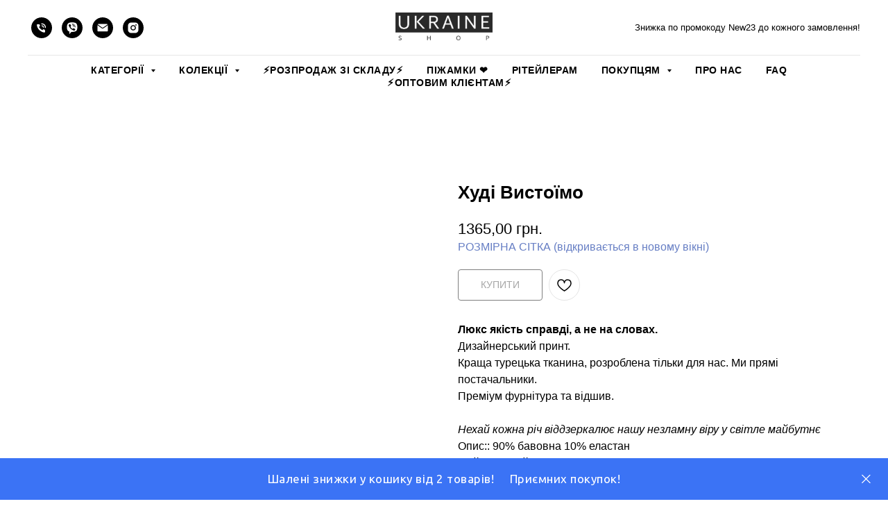

--- FILE ---
content_type: text/html; charset=UTF-8
request_url: https://ukraine-shop.online/hoodies/tproduct/450181327-969743156421-hud-vistomo
body_size: 59273
content:
<!DOCTYPE html> <html lang="uk"> <head> <meta charset="utf-8" /> <meta http-equiv="Content-Type" content="text/html; charset=utf-8" /> <meta name="viewport" content="width=device-width, initial-scale=1.0" /> <meta name="google-site-verification" content="kY7nA5LKR1KPtO3O8nerX5h3sM3mUybltnS52EpsRS0" /> <!--metatextblock-->
<title>Худі Вистоїмо</title>
<meta name="description" content="">
<meta name="keywords" content="">
<meta property="og:title" content="Худі Вистоїмо" />
<meta property="og:description" content="" />
<meta property="og:type" content="website" />
<meta property="og:url" content="https://ukraine-shop.online/hoodies/tproduct/450181327-969743156421-hud-vistomo" />
<meta property="og:image" content="https://static.tildacdn.com/stor3763-3232-4966-a534-663834616561/55587798.jpg" />
<link rel="canonical" href="https://ukraine-shop.online/hoodies/tproduct/450181327-969743156421-hud-vistomo" />
<!--/metatextblock--> <meta name="format-detection" content="telephone=no" /> <meta http-equiv="x-dns-prefetch-control" content="on"> <link rel="dns-prefetch" href="https://ws.tildacdn.com"> <link rel="dns-prefetch" href="https://static.tildacdn.one"> <link rel="dns-prefetch" href="https://fonts.tildacdn.com"> <link rel="icon" type="image/png" sizes="32x32" href="https://static.tildacdn.one/tild3036-6235-4634-b466-353730363761/favicon-57.png" media="(prefers-color-scheme: light)"/> <link rel="icon" type="image/png" sizes="32x32" href="https://static.tildacdn.one/tild3738-6531-4563-a233-643137346664/favicon-57.png" media="(prefers-color-scheme: dark)"/> <link rel="icon" type="image/svg+xml" sizes="any" href="https://static.tildacdn.one/tild3061-3462-4165-b233-393236336664/_.svg"> <link rel="apple-touch-icon" type="image/png" href="https://static.tildacdn.one/tild6136-3435-4236-b837-633664326334/favicon-152.png"> <link rel="icon" type="image/png" sizes="192x192" href="https://static.tildacdn.one/tild6136-3435-4236-b837-633664326334/favicon-152.png"> <!-- Assets --> <script src="https://neo.tildacdn.com/js/tilda-fallback-1.0.min.js" async charset="utf-8"></script> <link rel="stylesheet" href="https://static.tildacdn.one/css/tilda-grid-3.0.min.css" type="text/css" media="all" onerror="this.loaderr='y';"/> <link rel="stylesheet" href="https://static.tildacdn.one/ws/project5620752/tilda-blocks-page28033523.min.css?t=1762249413" type="text/css" media="all" onerror="this.loaderr='y';" /><link rel="stylesheet" href="https://static.tildacdn.one/ws/project5620752/tilda-blocks-page40734224.min.css?t=1762249413" type="text/css" media="all" onerror="this.loaderr='y';" /><link rel="stylesheet" href="https://static.tildacdn.one/ws/project5620752/tilda-blocks-page27874886.min.css?t=1762249395" type="text/css" media="all" onerror="this.loaderr='y';" /> <link rel="preconnect" href="https://fonts.gstatic.com"> <link href="https://fonts.googleapis.com/css2?family=Ubuntu:wght@300;400;500;600;700&subset=latin,cyrillic&display=swap" rel="stylesheet"> <link rel="stylesheet" href="https://static.tildacdn.one/css/tilda-popup-1.1.min.css" type="text/css" media="print" onload="this.media='all';" onerror="this.loaderr='y';" /> <noscript><link rel="stylesheet" href="https://static.tildacdn.one/css/tilda-popup-1.1.min.css" type="text/css" media="all" /></noscript> <link rel="stylesheet" href="https://static.tildacdn.one/css/tilda-slds-1.4.min.css" type="text/css" media="print" onload="this.media='all';" onerror="this.loaderr='y';" /> <noscript><link rel="stylesheet" href="https://static.tildacdn.one/css/tilda-slds-1.4.min.css" type="text/css" media="all" /></noscript> <link rel="stylesheet" href="https://static.tildacdn.one/css/tilda-catalog-1.1.min.css" type="text/css" media="print" onload="this.media='all';" onerror="this.loaderr='y';" /> <noscript><link rel="stylesheet" href="https://static.tildacdn.one/css/tilda-catalog-1.1.min.css" type="text/css" media="all" /></noscript> <link rel="stylesheet" href="https://static.tildacdn.one/css/tilda-forms-1.0.min.css" type="text/css" media="all" onerror="this.loaderr='y';" /> <link rel="stylesheet" href="https://static.tildacdn.one/css/tilda-menusub-1.0.min.css" type="text/css" media="print" onload="this.media='all';" onerror="this.loaderr='y';" /> <noscript><link rel="stylesheet" href="https://static.tildacdn.one/css/tilda-menusub-1.0.min.css" type="text/css" media="all" /></noscript> <link rel="stylesheet" href="https://static.tildacdn.one/css/tilda-menu-widgeticons-1.0.min.css" type="text/css" media="all" onerror="this.loaderr='y';" /> <link rel="stylesheet" href="https://static.tildacdn.one/css/tilda-cart-1.0.min.css" type="text/css" media="all" onerror="this.loaderr='y';" /> <link rel="stylesheet" href="https://static.tildacdn.one/css/tilda-wishlist-1.0.min.css" type="text/css" media="all" onerror="this.loaderr='y';" /> <link rel="stylesheet" href="https://static.tildacdn.one/css/tilda-zero-gallery-1.0.min.css" type="text/css" media="all" onerror="this.loaderr='y';" /> <link rel="stylesheet" href="https://static.tildacdn.one/css/tilda-zoom-2.0.min.css" type="text/css" media="print" onload="this.media='all';" onerror="this.loaderr='y';" /> <noscript><link rel="stylesheet" href="https://static.tildacdn.one/css/tilda-zoom-2.0.min.css" type="text/css" media="all" /></noscript> <script type="text/javascript">TildaFonts=["90021","90022","90023","90024"];window.tildafontsswap='y';</script> <script type="text/javascript" src="https://static.tildacdn.one/js/tilda-fonts.min.js" charset="utf-8" onerror="this.loaderr='y';"></script> <script nomodule src="https://static.tildacdn.one/js/tilda-polyfill-1.0.min.js" charset="utf-8"></script> <script type="text/javascript">function t_onReady(func) {if(document.readyState!='loading') {func();} else {document.addEventListener('DOMContentLoaded',func);}}
function t_onFuncLoad(funcName,okFunc,time) {if(typeof window[funcName]==='function') {okFunc();} else {setTimeout(function() {t_onFuncLoad(funcName,okFunc,time);},(time||100));}}function t_throttle(fn,threshhold,scope) {return function() {fn.apply(scope||this,arguments);};}function t396_initialScale(t){var e=document.getElementById("rec"+t);if(e){var i=e.querySelector(".t396__artboard");if(i){window.tn_scale_initial_window_width||(window.tn_scale_initial_window_width=document.documentElement.clientWidth);var a=window.tn_scale_initial_window_width,r=[],n,l=i.getAttribute("data-artboard-screens");if(l){l=l.split(",");for(var o=0;o<l.length;o++)r[o]=parseInt(l[o],10)}else r=[320,480,640,960,1200];for(var o=0;o<r.length;o++){var d=r[o];a>=d&&(n=d)}var _="edit"===window.allrecords.getAttribute("data-tilda-mode"),c="center"===t396_getFieldValue(i,"valign",n,r),s="grid"===t396_getFieldValue(i,"upscale",n,r),w=t396_getFieldValue(i,"height_vh",n,r),g=t396_getFieldValue(i,"height",n,r),u=!!window.opr&&!!window.opr.addons||!!window.opera||-1!==navigator.userAgent.indexOf(" OPR/");if(!_&&c&&!s&&!w&&g&&!u){var h=parseFloat((a/n).toFixed(3)),f=[i,i.querySelector(".t396__carrier"),i.querySelector(".t396__filter")],v=Math.floor(parseInt(g,10)*h)+"px",p;i.style.setProperty("--initial-scale-height",v);for(var o=0;o<f.length;o++)f[o].style.setProperty("height","var(--initial-scale-height)");t396_scaleInitial__getElementsToScale(i).forEach((function(t){t.style.zoom=h}))}}}}function t396_scaleInitial__getElementsToScale(t){return t?Array.prototype.slice.call(t.children).filter((function(t){return t&&(t.classList.contains("t396__elem")||t.classList.contains("t396__group"))})):[]}function t396_getFieldValue(t,e,i,a){var r,n=a[a.length-1];if(!(r=i===n?t.getAttribute("data-artboard-"+e):t.getAttribute("data-artboard-"+e+"-res-"+i)))for(var l=0;l<a.length;l++){var o=a[l];if(!(o<=i)&&(r=o===n?t.getAttribute("data-artboard-"+e):t.getAttribute("data-artboard-"+e+"-res-"+o)))break}return r}window.TN_SCALE_INITIAL_VER="1.0",window.tn_scale_initial_window_width=null;</script> <script src="https://static.tildacdn.one/js/jquery-1.10.2.min.js" charset="utf-8" onerror="this.loaderr='y';"></script> <script src="https://static.tildacdn.one/js/tilda-scripts-3.0.min.js" charset="utf-8" defer onerror="this.loaderr='y';"></script> <script src="https://static.tildacdn.one/ws/project5620752/tilda-blocks-page28033523.min.js?t=1762249413" onerror="this.loaderr='y';"></script><script src="https://static.tildacdn.one/ws/project5620752/tilda-blocks-page40734224.min.js?t=1762249413" onerror="this.loaderr='y';"></script><script src="https://static.tildacdn.one/ws/project5620752/tilda-blocks-page27874886.min.js?t=1762249395" charset="utf-8" onerror="this.loaderr='y';"></script> <script src="https://static.tildacdn.one/js/tilda-lazyload-1.0.min.js" charset="utf-8" async onerror="this.loaderr='y';"></script> <script src="https://static.tildacdn.one/js/tilda-zero-1.1.min.js" charset="utf-8" async onerror="this.loaderr='y';"></script> <script src="https://static.tildacdn.one/js/hammer.min.js" charset="utf-8" async onerror="this.loaderr='y';"></script> <script src="https://static.tildacdn.one/js/tilda-slds-1.4.min.js" charset="utf-8" async onerror="this.loaderr='y';"></script> <script src="https://static.tildacdn.one/js/tilda-products-1.0.min.js" charset="utf-8" async onerror="this.loaderr='y';"></script> <script src="https://static.tildacdn.one/js/tilda-catalog-1.1.min.js" charset="utf-8" async onerror="this.loaderr='y';"></script> <script src="https://static.tildacdn.one/js/tilda-menusub-1.0.min.js" charset="utf-8" async onerror="this.loaderr='y';"></script> <script src="https://static.tildacdn.one/js/tilda-menu-1.0.min.js" charset="utf-8" async onerror="this.loaderr='y';"></script> <script src="https://static.tildacdn.one/js/tilda-menu-widgeticons-1.0.min.js" charset="utf-8" async onerror="this.loaderr='y';"></script> <script src="https://static.tildacdn.one/js/tilda-forms-1.0.min.js" charset="utf-8" async onerror="this.loaderr='y';"></script> <script src="https://static.tildacdn.one/js/tilda-cart-1.1.min.js" charset="utf-8" async onerror="this.loaderr='y';"></script> <script src="https://static.tildacdn.one/js/tilda-widget-positions-1.0.min.js" charset="utf-8" async onerror="this.loaderr='y';"></script> <script src="https://static.tildacdn.one/js/tilda-wishlist-1.0.min.js" charset="utf-8" async onerror="this.loaderr='y';"></script> <script src="https://static.tildacdn.one/js/tilda-t994-stories-1.0.min.js" charset="utf-8" async onerror="this.loaderr='y';"></script> <script src="https://static.tildacdn.one/js/tilda-t862-popupstepform-1.0.min.js" charset="utf-8" async onerror="this.loaderr='y';"></script> <script src="https://static.tildacdn.one/js/tilda-popup-1.0.min.js" charset="utf-8" async onerror="this.loaderr='y';"></script> <script src="https://static.tildacdn.one/js/tilda-zero-gallery-1.0.min.js" charset="utf-8" async onerror="this.loaderr='y';"></script> <script src="https://static.tildacdn.one/js/tilda-zoom-2.0.min.js" charset="utf-8" async onerror="this.loaderr='y';"></script> <script src="https://static.tildacdn.one/js/tilda-zero-scale-1.0.min.js" charset="utf-8" async onerror="this.loaderr='y';"></script> <script src="https://static.tildacdn.one/js/tilda-skiplink-1.0.min.js" charset="utf-8" async onerror="this.loaderr='y';"></script> <script src="https://static.tildacdn.one/js/tilda-events-1.0.min.js" charset="utf-8" async onerror="this.loaderr='y';"></script> <!-- nominify begin --><meta name="facebook-domain-verification" content="0ax2ck1hrxna1rq40h3iwsu3za0fkd" /> <script type="text/javascript">

    (function(c,l,a,r,i,t,y){

        c[a]=c[a]||function(){(c[a].q=c[a].q||[]).push(arguments)};

        t=l.createElement(r);t.async=1;t.src="https://www.clarity.ms/tag/"+i;

        y=l.getElementsByTagName(r)[0];y.parentNode.insertBefore(t,y);

    })(window, document, "clarity", "script", "i17c1nfxxm");

</script> <!-- Global site tag (gtag.js) - Google Analytics --> <script async src="https://www.googletagmanager.com/gtag/js?id=UA-232016830-1"> </script> <script>
  window.dataLayer = window.dataLayer || [];
  function gtag(){dataLayer.push(arguments);}
  gtag('js', new Date());

  gtag('config', 'UA-232016830-1');
</script> <!-- Meta Pixel Code --> <script>
!function(f,b,e,v,n,t,s)
{if(f.fbq)return;n=f.fbq=function(){n.callMethod?
n.callMethod.apply(n,arguments):n.queue.push(arguments)};
if(!f._fbq)f._fbq=n;n.push=n;n.loaded=!0;n.version='2.0';
n.queue=[];t=b.createElement(e);t.async=!0;
t.src=v;s=b.getElementsByTagName(e)[0];
s.parentNode.insertBefore(t,s)}(window, document,'script',
'https://connect.facebook.net/en_US/fbevents.js');
fbq('init', '2297976640351759');
fbq('track', 'PageView');

</script> <noscript><img height="1" width="1" style="display:none"
src="https://www.facebook.com/tr?id=2297976640351759&ev=PageView&noscript=1"
/></noscript> <script>
fbq('track', 'ViewContent', {
  content_ids: ['123'], // 'REQUIRED': array of product IDs
  content_type: 'product', // RECOMMENDED: Either product or product_group based on the content_ids or contents being passed.
});

<!-- nominify end --><script type="text/javascript">window.dataLayer=window.dataLayer||[];</script> <!-- Google Tag Manager --> <script type="text/javascript">(function(w,d,s,l,i){w[l]=w[l]||[];w[l].push({'gtm.start':new Date().getTime(),event:'gtm.js'});var f=d.getElementsByTagName(s)[0],j=d.createElement(s),dl=l!='dataLayer'?'&l='+l:'';j.async=true;j.src='https://www.googletagmanager.com/gtm.js?id='+i+dl;f.parentNode.insertBefore(j,f);})(window,document,'script','dataLayer','AW-10932977896');</script> <!-- End Google Tag Manager --> <!-- Global Site Tag (gtag.js) - Google Analytics --> <script type="text/javascript" data-tilda-cookie-type="analytics">window.mainTracker='gtag';window.gtagTrackerID='G-3FS5TYNBZN';function gtag(){dataLayer.push(arguments);}
setTimeout(function(){(function(w,d,s,i){var f=d.getElementsByTagName(s)[0],j=d.createElement(s);j.async=true;j.src='https://www.googletagmanager.com/gtag/js?id='+i;f.parentNode.insertBefore(j,f);gtag('js',new Date());gtag('config',i,{});})(window,document,'script',window.gtagTrackerID);},2000);</script> <!-- Facebook Pixel Code --> <script type="text/javascript" data-tilda-cookie-type="advertising">setTimeout(function(){!function(f,b,e,v,n,t,s)
{if(f.fbq)return;n=f.fbq=function(){n.callMethod?n.callMethod.apply(n,arguments):n.queue.push(arguments)};if(!f._fbq)f._fbq=n;n.push=n;n.loaded=!0;n.version='2.0';n.agent='pltilda';n.queue=[];t=b.createElement(e);t.async=!0;t.src=v;s=b.getElementsByTagName(e)[0];s.parentNode.insertBefore(t,s)}(window,document,'script','https://connect.facebook.net/en_US/fbevents.js');fbq('init','2297976640351759');fbq('track','PageView');},2000);</script> <!-- End Facebook Pixel Code --> <script type="text/javascript">(function() {if((/bot|google|yandex|baidu|bing|msn|duckduckbot|teoma|slurp|crawler|spider|robot|crawling|facebook/i.test(navigator.userAgent))===false&&typeof(sessionStorage)!='undefined'&&sessionStorage.getItem('visited')!=='y'&&document.visibilityState){var style=document.createElement('style');style.type='text/css';style.innerHTML='@media screen and (min-width: 980px) {.t-records {opacity: 0;}.t-records_animated {-webkit-transition: opacity ease-in-out .2s;-moz-transition: opacity ease-in-out .2s;-o-transition: opacity ease-in-out .2s;transition: opacity ease-in-out .2s;}.t-records.t-records_visible {opacity: 1;}}';document.getElementsByTagName('head')[0].appendChild(style);function t_setvisRecs(){var alr=document.querySelectorAll('.t-records');Array.prototype.forEach.call(alr,function(el) {el.classList.add("t-records_animated");});setTimeout(function() {Array.prototype.forEach.call(alr,function(el) {el.classList.add("t-records_visible");});sessionStorage.setItem("visited","y");},400);}
document.addEventListener('DOMContentLoaded',t_setvisRecs);}})();</script></head> <body class="t-body" style="margin:0;"> <!--allrecords--> <div id="allrecords" class="t-records" data-product-page="y" data-hook="blocks-collection-content-node" data-tilda-project-id="5620752" data-tilda-page-id="27874886" data-tilda-page-alias="hoodies" data-tilda-formskey="07609b23b15fbb6d6d749e8115620752" data-tilda-stat-scroll="yes" data-tilda-lazy="yes" data-tilda-project-lang="UK" data-tilda-root-zone="one" data-tilda-project-headcode="yes" data-tilda-ts="y" data-tilda-project-country="UA">
<div id="rec464056113" class="r t-rec" style="" data-animationappear="off" data-record-type="1002"> <script>t_onReady(function() {setTimeout(function() {t_onFuncLoad('twishlist__init',function() {twishlist__init('464056113');});},500);var rec=document.querySelector('#rec464056113');if(!rec) return;var userAgent=navigator.userAgent.toLowerCase();var isAndroid=userAgent.indexOf('android')!==-1;var body=document.body;if(!body) return;var isScrollablefFix=body.classList.contains('t-body_scrollable-fix-for-android');if(isAndroid&&!isScrollablefFix) {body.classList.add('t-body_scrollable-fix-for-android');document.head.insertAdjacentHTML('beforeend','<style>@media screen and (max-width: 560px) {\n.t-body_scrollable-fix-for-android {\noverflow: visible !important;\n}\n}\n</style>');console.log('Android css fix was inited');};if(userAgent.indexOf('instagram')!==-1&&userAgent.indexOf('iphone')!==-1) {body.style.position='relative';}
var wishlistWindow=rec.querySelector('.t1002__wishlistwin');var currentMode=document.querySelector('.t-records').getAttribute('data-tilda-mode');if(wishlistWindow&&currentMode!=='edit'&&currentMode!=='preview') {wishlistWindow.addEventListener('scroll',t_throttle(function() {if(window.lazy==='y'||document.querySelector('#allrecords').getAttribute('data-tilda-lazy')==='yes') {t_onFuncLoad('t_lazyload_update',function() {t_lazyload_update();});}},500));}});</script> <div class="t1002" data-wishlist-hook="#showfavorites" data-wishlistbtn-pos="picture" data-project-currency="грн." data-project-currency-side="r" data-project-currency-sep="," data-project-currency-code="UAH" data-wishlist-maxstoredays="60"> <div class="t1002__wishlisticon" style=""> <div class="t1002__wishlisticon-wrapper"> <div class="t1002__wishlisticon-imgwrap"> <svg role="img" width="41" height="35" viewBox="0 0 41 35" fill="none" xmlns="http://www.w3.org/2000/svg" class="t1002__wishlisticon-img"> <path d="M39.9516 11.9535C39.9516 22.5416 20.4993 33.8088 20.4993 33.8088C20.4993 33.8088 1.04688 22.5416 1.04688 11.9535C1.04688 -2.42254 20.4993 -2.2284 20.4993 10.4239C20.4993 -2.2284 39.9516 -2.03914 39.9516 11.9535Z" stroke="#0392ff"; stroke-width="1.5" stroke-linejoin="round"/> </svg> </div> <div class="t1002__wishlisticon-counter js-wishlisticon-counter"></div> </div> </div> <div class="t1002__wishlistwin" style="display:none"> <div class="t1002__wishlistwin-content"> <div class="t1002__close t1002__wishlistwin-close"> <button type="button" class="t1002__close-button t1002__wishlistwin-close-wrapper" aria-label="Close wishlist"> <svg role="presentation" class="t1002__wishlistwin-close-icon" width="23px" height="23px" viewBox="0 0 23 23" version="1.1" xmlns="http://www.w3.org/2000/svg" xmlns:xlink="http://www.w3.org/1999/xlink"> <g stroke="none" stroke-width="1" fill="#000" fill-rule="evenodd"> <rect transform="translate(11.313708, 11.313708) rotate(-45.000000) translate(-11.313708, -11.313708) " x="10.3137085" y="-3.6862915" width="2" height="30"></rect> <rect transform="translate(11.313708, 11.313708) rotate(-315.000000) translate(-11.313708, -11.313708) " x="10.3137085" y="-3.6862915" width="2" height="30"></rect> </g> </svg> </button> </div> <div class="t1002__wishlistwin-top"> <div class="t1002__wishlistwin-heading t-name t-name_xl"></div> </div> <div class="t1002__wishlistwin-products"></div> </div> </div> </div> <style>.t1002__addBtn:not(.t-popup .t1002__addBtn):not(.t-store__product-snippet .t1002__addBtn){}.t1002__addBtn{border-radius:30px;}.t1002__addBtn svg path{}</style> </div>

<!-- PRODUCT START -->

                




<!-- product header -->
<!--header-->
<div id="t-header" class="t-records" data-hook="blocks-collection-content-node" data-tilda-project-id="5620752" data-tilda-page-id="28033523" data-tilda-formskey="07609b23b15fbb6d6d749e8115620752" data-tilda-stat-scroll="yes" data-tilda-lazy="yes" data-tilda-project-lang="UK" data-tilda-root-zone="one"  data-tilda-project-headcode="yes"  data-tilda-ts="y"    data-tilda-project-country="UA">

    <div id="rec659565648" class="r t-rec t-rec_pt_0 t-screenmin-980px" style="padding-top:0px; " data-animationappear="off" data-record-type="654"  data-screen-min="980px"  >
<!-- T654 -->

	
	
				

<div class="t654 t654_closed t654_bottom t654__positionfixed " style="background-color: rgba(59,115,245,1); height:60px; " data-bgcolor-hex="#3b73f5" data-bgcolor-rgba="rgba(59,115,245,1)" data-appearoffset="" data-bgopacity-two="" data-menushadow="" data-menushadow-css="" data-bgopacity="1"   data-storage-item="t654cookiename_5620752" data-storage-delta="10">
	<div class="t654__wrapper">
		<div class="t654__maincontainer " style="height:60px;">
			<div class="t654__cell-container t654__cell-container_centered">
				<div class="t-container_flex t654__container-flex" style="justify-content: center;column-gap:10px;">
					<div class="t-col_flex">
						<div class="t654__text t-name t-descr_xxs" field="text">
							Шалені знижки у кошику від 2 товарів!&nbsp; &nbsp; &nbsp;Приємних покупок!
						</div>
					</div>
					
						
	
	
			
						
				
				
					
											
					</div>
			</div>

			<button type="button" class="t654__close-button t654__icon-close" aria-label="Close">
				<svg role="presentation" width="13px" viewBox="0 0 23 23" version="1.1" xmlns="http://www.w3.org/2000/svg" xmlns:xlink="http://www.w3.org/1999/xlink">
					<desc>Close</desc>
					<g stroke="none" stroke-width="1" fill="#fff" fill-rule="evenodd">
						<rect transform="translate(11.313708, 11.313708) rotate(-45.000000) translate(-11.313708, -11.313708) " x="10.3137085" y="-3.6862915" width="2" height="30"></rect>
						<rect transform="translate(11.313708, 11.313708) rotate(-315.000000) translate(-11.313708, -11.313708) " x="10.3137085" y="-3.6862915" width="2" height="30"></rect>
					</g>
				</svg>
			</button>
		</div>
	</div>
</div>

<script>
	
	t_onFuncLoad('t654_setBg', function () {
		window.addEventListener('resize', t_throttle(function () {
			t654_setBg('659565648');
		}));
	});
	t_onReady(function () {
		t_onFuncLoad('t654_setBg', function () {
			t654_setBg('659565648');
		});
	});
	

	
	
		
	t_onReady(function () {
		t_onFuncLoad('t654_showPanel', function () {
			t654_showPanel('659565648');
		});
	});
	
	
</script>










	
				
				
					
						
		
								
		
							
																					
														
																
		 

		 

		
			<style> #rec659565648 .t654__text {  font-size: 17px;  color: #ffffff; font-family: 'Ubuntu'; font-weight: 400; letter-spacing: 0.5px; }</style>
		                                                        
    

</div>


    <div id="rec659565079" class="r t-rec t-rec_pb_0 t-screenmin-980px" style="padding-bottom:0px; " data-animationappear="off" data-record-type="461"  data-screen-min="980px"  >
<!-- T461 -->


	
	
<div id="nav659565079marker"></div>
		
	<div class="tmenu-mobile tmenu-mobile_positionfixed" >
	<div class="tmenu-mobile__container">
			<div class="tmenu-mobile__burgerlogo">
							<a href="/">
										<img 
					src="https://static.tildacdn.com/tild3234-3731-4934-b063-353964353266/photo.png" 
					class="tmenu-mobile__imglogo" 
					imgfield="img" 
					style="max-width: 140px; width: 140px;" 
					 alt="UkraineShop"
									>
										</a>
					</div>
			
<button type="button" 
    class="t-menuburger t-menuburger_first t-menuburger__small" 
    aria-label="Navigation menu" 
    aria-expanded="false">
	<span style="background-color:#000000;"></span>
	<span style="background-color:#000000;"></span>
	<span style="background-color:#000000;"></span>
	<span style="background-color:#000000;"></span>
</button>


<script>
function t_menuburger_init(recid) {
	var rec = document.querySelector('#rec' + recid);
	if (!rec) return;
    var burger = rec.querySelector('.t-menuburger');
	if (!burger) return;
    var isSecondStyle = burger.classList.contains('t-menuburger_second');
    if (isSecondStyle && !window.isMobile && !('ontouchend' in document)) {
        burger.addEventListener('mouseenter', function() {
            if (burger.classList.contains('t-menuburger-opened')) return;
            burger.classList.remove('t-menuburger-unhovered');
            burger.classList.add('t-menuburger-hovered');
        });
        burger.addEventListener('mouseleave', function() {
            if (burger.classList.contains('t-menuburger-opened')) return;
            burger.classList.remove('t-menuburger-hovered');
            burger.classList.add('t-menuburger-unhovered');
            setTimeout(function() {
                burger.classList.remove('t-menuburger-unhovered');
            }, 300);
        });
    }

    burger.addEventListener('click', function() {
        if (!burger.closest('.tmenu-mobile') &&
            !burger.closest('.t450__burger_container') &&
            !burger.closest('.t466__container') &&
            !burger.closest('.t204__burger') &&
			!burger.closest('.t199__js__menu-toggler')) {
                burger.classList.toggle('t-menuburger-opened');
                burger.classList.remove('t-menuburger-unhovered');
            }
    });

    var menu = rec.querySelector('[data-menu="yes"]');
    if (!menu) return;
    var menuLinks = menu.querySelectorAll('.t-menu__link-item');
	var submenuClassList = ['t978__menu-link_hook', 't978__tm-link', 't966__tm-link', 't794__tm-link', 't-menusub__target-link'];
    Array.prototype.forEach.call(menuLinks, function (link) {
        link.addEventListener('click', function () {
			var isSubmenuHook = submenuClassList.some(function (submenuClass) {
				return link.classList.contains(submenuClass);
			});
			if (isSubmenuHook) return;
            burger.classList.remove('t-menuburger-opened');
        });
    });

	menu.addEventListener('clickedAnchorInTooltipMenu', function () {
		burger.classList.remove('t-menuburger-opened');
	});
}
t_onReady(function() {
	t_onFuncLoad('t_menuburger_init', function(){t_menuburger_init('659565079');});
});
</script>


<style>
.t-menuburger {
    position: relative;
    flex-shrink: 0;
    width: 28px;
    height: 20px;
    padding: 0;
    border: none;
    background-color: transparent;
    outline: none;
    -webkit-transform: rotate(0deg);
    transform: rotate(0deg);
    transition: transform .5s ease-in-out;
    cursor: pointer;
    z-index: 999;
}

/*---menu burger lines---*/
.t-menuburger span {
    display: block;
    position: absolute;
    width: 100%;
    opacity: 1;
    left: 0;
    -webkit-transform: rotate(0deg);
    transform: rotate(0deg);
    transition: .25s ease-in-out;
    height: 3px;
    background-color: #000;
}
.t-menuburger span:nth-child(1) {
    top: 0px;
}
.t-menuburger span:nth-child(2),
.t-menuburger span:nth-child(3) {
    top: 8px;
}
.t-menuburger span:nth-child(4) {
    top: 16px;
}

/*menu burger big*/
.t-menuburger__big {
    width: 42px;
    height: 32px;
}
.t-menuburger__big span {
    height: 5px;
}
.t-menuburger__big span:nth-child(2),
.t-menuburger__big span:nth-child(3) {
    top: 13px;
}
.t-menuburger__big span:nth-child(4) {
    top: 26px;
}

/*menu burger small*/
.t-menuburger__small {
    width: 22px;
    height: 14px;
}
.t-menuburger__small span {
    height: 2px;
}
.t-menuburger__small span:nth-child(2),
.t-menuburger__small span:nth-child(3) {
    top: 6px;
}
.t-menuburger__small span:nth-child(4) {
    top: 12px;
}

/*menu burger opened*/
.t-menuburger-opened span:nth-child(1) {
    top: 8px;
    width: 0%;
    left: 50%;
}
.t-menuburger-opened span:nth-child(2) {
    -webkit-transform: rotate(45deg);
    transform: rotate(45deg);
}
.t-menuburger-opened span:nth-child(3) {
    -webkit-transform: rotate(-45deg);
    transform: rotate(-45deg);
}
.t-menuburger-opened span:nth-child(4) {
    top: 8px;
    width: 0%;
    left: 50%;
}
.t-menuburger-opened.t-menuburger__big span:nth-child(1) {
    top: 6px;
}
.t-menuburger-opened.t-menuburger__big span:nth-child(4) {
    top: 18px;
}
.t-menuburger-opened.t-menuburger__small span:nth-child(1),
.t-menuburger-opened.t-menuburger__small span:nth-child(4) {
    top: 6px;
}

/*---menu burger first style---*/
@media (hover), (min-width:0\0) {
    .t-menuburger_first:hover span:nth-child(1) {
        transform: translateY(1px);
    }
    .t-menuburger_first:hover span:nth-child(4) {
        transform: translateY(-1px);
    }
    .t-menuburger_first.t-menuburger__big:hover span:nth-child(1) {
        transform: translateY(3px);
    }
    .t-menuburger_first.t-menuburger__big:hover span:nth-child(4) {
        transform: translateY(-3px);
    }
}

/*---menu burger second style---*/
.t-menuburger_second span:nth-child(2),
.t-menuburger_second span:nth-child(3) {
    width: 80%;
    left: 20%;
    right: 0;
}
@media (hover), (min-width:0\0) {
    .t-menuburger_second.t-menuburger-hovered span:nth-child(2),
    .t-menuburger_second.t-menuburger-hovered span:nth-child(3) {
        animation: t-menuburger-anim 0.3s ease-out normal forwards;
    }
    .t-menuburger_second.t-menuburger-unhovered span:nth-child(2),
    .t-menuburger_second.t-menuburger-unhovered span:nth-child(3) {
        animation: t-menuburger-anim2 0.3s ease-out normal forwards;
    }
}

.t-menuburger_second.t-menuburger-opened span:nth-child(2),
.t-menuburger_second.t-menuburger-opened span:nth-child(3){
    left: 0;
    right: 0;
    width: 100%!important;
}

/*---menu burger third style---*/
.t-menuburger_third span:nth-child(4) {
    width: 70%;
    left: unset;
    right: 0;
}
@media (hover), (min-width:0\0) {
    .t-menuburger_third:not(.t-menuburger-opened):hover span:nth-child(4) {
        width: 100%;
    }
}
.t-menuburger_third.t-menuburger-opened span:nth-child(4) {
    width: 0!important;
    right: 50%;
}

/*---menu burger fourth style---*/
.t-menuburger_fourth {
	height: 12px;
}
.t-menuburger_fourth.t-menuburger__small {
	height: 8px;
}
.t-menuburger_fourth.t-menuburger__big {
	height: 18px;
}
.t-menuburger_fourth span:nth-child(2),
.t-menuburger_fourth span:nth-child(3) {
    top: 4px;
    opacity: 0;
}
.t-menuburger_fourth span:nth-child(4) {
    top: 8px;
}
.t-menuburger_fourth.t-menuburger__small span:nth-child(2),
.t-menuburger_fourth.t-menuburger__small span:nth-child(3) {
    top: 3px;
}
.t-menuburger_fourth.t-menuburger__small span:nth-child(4) {
    top: 6px;
}
.t-menuburger_fourth.t-menuburger__small span:nth-child(2),
.t-menuburger_fourth.t-menuburger__small span:nth-child(3) {
    top: 3px;
}
.t-menuburger_fourth.t-menuburger__small span:nth-child(4) {
    top: 6px;
}
.t-menuburger_fourth.t-menuburger__big span:nth-child(2),
.t-menuburger_fourth.t-menuburger__big span:nth-child(3) {
    top: 6px;
}
.t-menuburger_fourth.t-menuburger__big span:nth-child(4) {
    top: 12px;
}
@media (hover), (min-width:0\0) {
    .t-menuburger_fourth:not(.t-menuburger-opened):hover span:nth-child(1) {
        transform: translateY(1px);
    }
    .t-menuburger_fourth:not(.t-menuburger-opened):hover span:nth-child(4) {
        transform: translateY(-1px);
    }
    .t-menuburger_fourth.t-menuburger__big:not(.t-menuburger-opened):hover span:nth-child(1) {
        transform: translateY(3px);
    }
    .t-menuburger_fourth.t-menuburger__big:not(.t-menuburger-opened):hover span:nth-child(4) {
        transform: translateY(-3px);
    }
}
.t-menuburger_fourth.t-menuburger-opened span:nth-child(1),
.t-menuburger_fourth.t-menuburger-opened span:nth-child(4) {
    top: 4px;
}
.t-menuburger_fourth.t-menuburger-opened span:nth-child(2),
.t-menuburger_fourth.t-menuburger-opened span:nth-child(3) {
    opacity: 1;
}

/*---menu burger animations---*/
@keyframes t-menuburger-anim {
    0% {
        width: 80%;
        left: 20%;
        right: 0;
    }

    50% {
        width: 100%;
        left: 0;
        right: 0;
    }

    100% {
        width: 80%;
        left: 0;
        right: 20%;

    }
}
@keyframes t-menuburger-anim2 {
    0% {
        width: 80%;
        left: 0;
    }

    50% {
        width: 100%;
        right: 0;
        left: 0;
    }

    100% {
        width: 80%;
        left: 20%;
        right: 0;
    }
}
</style>	</div>
</div>

<style>
.tmenu-mobile {
	background-color: #111;
	display: none;
	width: 100%;
	top: 0;
	z-index: 990;
}

.tmenu-mobile_positionfixed {
	position: fixed;
}

.tmenu-mobile__text {
	color: #fff;
}

.tmenu-mobile__container {
	min-height: 64px;
	padding: 20px;
	position: relative;
	box-sizing: border-box;
	display: -webkit-flex;
	display: -ms-flexbox;
	display: flex;
	-webkit-align-items: center;
	    -ms-flex-align: center;
	        align-items: center;
	-webkit-justify-content: space-between;
	    -ms-flex-pack: justify;
	        justify-content: space-between;
}

.tmenu-mobile__list {
	display: block;
}

.tmenu-mobile__burgerlogo {
    display: inline-block;
    font-size: 24px;
    font-weight: 400;
    white-space: nowrap;
    vertical-align: middle;
}

.tmenu-mobile__imglogo {
	height: auto;
    display: block;
    max-width: 300px!important;
	box-sizing: border-box;
	padding: 0;
	margin: 0 auto;
}

@media screen and (max-width: 980px) {
	.tmenu-mobile__menucontent_hidden {
		display: none;
		height: 100%;
	}
	.tmenu-mobile {
		display: block;
	}
}
@media screen and (max-width: 980px) {
    		#rec659565079 .tmenu-mobile {
            background-color: #ffffff;
        }
    	        #rec659565079 .tmenu-mobile__menucontent_fixed {
            position: fixed;
			top: 64px;
        }
    
            #rec659565079 .t-menuburger {
            -webkit-order: 1;
	    	-ms-flex-order: 1;
	        	order: 1;
        }
    }
</style>










	
				
				
					
						
		
								
		
									
																
		 

		 

		
			<style> #rec659565079 .tmenu-mobile__burgerlogo a {   color: #ffffff; }</style>
	








	
				
				
					
						
		
								
		
							
					
																
		 

		 

		
			<style> #rec659565079 .tmenu-mobile__burgerlogo__title {   color: #ffffff; }</style>
	
<div id="nav659565079"  class="t461 t461__positionstatic  tmenu-mobile__menucontent_hidden tmenu-mobile__menucontent_fixed" style="background-color: rgba(255,255,255,1); " data-bgcolor-hex="#ffffff" data-bgcolor-rgba="rgba(255,255,255,1)" data-navmarker="nav659565079marker" data-appearoffset="" data-bgopacity-two="60" data-menushadow="" data-menushadow-css="" data-bgopacity="1"  data-bgcolor-rgba-afterscroll="rgba(255,255,255,0.60)" data-menu-items-align="center" data-menu="yes">
	<div class="t461__maincontainer ">
		<div class="t461__topwrapper" style="height:80px;">
							<div class="t461__logowrapper">
					<div class="t461__logowrapper2">
						<div style="display: block;">
														<a href="/" >
																								<img class="t461__imglogo t461__imglogomobile" 
										src="https://static.tildacdn.com/tild3234-3731-4934-b063-353964353266/photo.png" 
										imgfield="img" 
										style="max-width: 140px; width: 140px;"
										 alt="UkraineShop"
										>
																						</a>
													</div>
					</div>
				</div>
			
							<nav class="t461__listwrapper t461__mobilelist">
					<ul role="list" class="t461__list">
																													<li class="t461__list_item" 
									style="padding:0 15px 0 0;">
									<a class="t-menu__link-item" 
										href=""
									   											 
																				aria-expanded="false" role="button" 
																				data-menu-submenu-hook="link_sub1_659565079" 
										data-menu-item-number="1"
									>
										КАТЕГОРІЇ 
									</a>
												<div class="t-menusub" data-submenu-hook="link_sub1_659565079" data-submenu-margin="15px" data-add-submenu-arrow="on">
			<div class="t-menusub__menu">
				<div class="t-menusub__content">
					<ul role="list" class="t-menusub__list">
													<li class="t-menusub__list-item t-name t-name_xs">
								<a class="t-menusub__link-item t-name t-name_xs" 
									href="/hoodies" 
									 
									data-menu-item-number="1">ХУДІ</a>
							</li>
													<li class="t-menusub__list-item t-name t-name_xs">
								<a class="t-menusub__link-item t-name t-name_xs" 
									href="/tshirts" 
									 
									data-menu-item-number="1">ФУТБОЛКИ</a>
							</li>
													<li class="t-menusub__list-item t-name t-name_xs">
								<a class="t-menusub__link-item t-name t-name_xs" 
									href="/tracksuits" 
									 
									data-menu-item-number="1">КОСТЮМИ</a>
							</li>
													<li class="t-menusub__list-item t-name t-name_xs">
								<a class="t-menusub__link-item t-name t-name_xs" 
									href="/pyjamas" 
									 
									data-menu-item-number="1">ПІЖАМИ</a>
							</li>
													<li class="t-menusub__list-item t-name t-name_xs">
								<a class="t-menusub__link-item t-name t-name_xs" 
									href="/kids" 
									 
									data-menu-item-number="1">ДИТЯЧЕ</a>
							</li>
													<li class="t-menusub__list-item t-name t-name_xs">
								<a class="t-menusub__link-item t-name t-name_xs" 
									href="/cups" 
									 
									data-menu-item-number="1">ЧАШКИ</a>
							</li>
													<li class="t-menusub__list-item t-name t-name_xs">
								<a class="t-menusub__link-item t-name t-name_xs" 
									href="/bags" 
									 
									data-menu-item-number="1">ШОПЕРИ</a>
							</li>
													<li class="t-menusub__list-item t-name t-name_xs">
								<a class="t-menusub__link-item t-name t-name_xs" 
									href="/backpacks" 
									 
									data-menu-item-number="1">РЮКЗАКИ</a>
							</li>
													<li class="t-menusub__list-item t-name t-name_xs">
								<a class="t-menusub__link-item t-name t-name_xs" 
									href="/caps" 
									 
									data-menu-item-number="1">АКСЕСУАРИ</a>
							</li>
													<li class="t-menusub__list-item t-name t-name_xs">
								<a class="t-menusub__link-item t-name t-name_xs" 
									href="/all_shop" 
									 
									data-menu-item-number="1">ВСІ ТОВАРИ❤️</a>
							</li>
											</ul>
				</div>
			</div>
		</div>
									</li>
																							<li class="t461__list_item" 
									style="padding:0 15px;">
									<a class="t-menu__link-item" 
										href=""
									   											 
																				aria-expanded="false" role="button" 
																				data-menu-submenu-hook="link_sub2_659565079" 
										data-menu-item-number="2"
									>
										КОЛЕКЦІЇ
									</a>
												<div class="t-menusub" data-submenu-hook="link_sub2_659565079" data-submenu-margin="15px" data-add-submenu-arrow="on">
			<div class="t-menusub__menu">
				<div class="t-menusub__content">
					<ul role="list" class="t-menusub__list">
													<li class="t-menusub__list-item t-name t-name_xs">
								<a class="t-menusub__link-item t-name t-name_xs" 
									href="/sale" 
									 
									data-menu-item-number="2">⚡️РОЗПРОДАЖ зі складу⚡️</a>
							</li>
													<li class="t-menusub__list-item t-name t-name_xs">
								<a class="t-menusub__link-item t-name t-name_xs" 
									href="/limited" 
									 
									data-menu-item-number="2">ЛІМІТОВАНА КОЛЕКЦІЯ</a>
							</li>
													<li class="t-menusub__list-item t-name t-name_xs">
								<a class="t-menusub__link-item t-name t-name_xs" 
									href="/oversize" 
									 
									data-menu-item-number="2">ОВЕРСАЙЗ</a>
							</li>
													<li class="t-menusub__list-item t-name t-name_xs">
								<a class="t-menusub__link-item t-name t-name_xs" 
									href="/virshi" 
									 
									data-menu-item-number="2">ВІРШІ УКРАЇНСЬКИХ ПИСЬМЕННИКІВ</a>
							</li>
													<li class="t-menusub__list-item t-name t-name_xs">
								<a class="t-menusub__link-item t-name t-name_xs" 
									href="/astro" 
									 
									data-menu-item-number="2">АСТРО</a>
							</li>
													<li class="t-menusub__list-item t-name t-name_xs">
								<a class="t-menusub__link-item t-name t-name_xs" 
									href="/hometown" 
									 
									data-menu-item-number="2">КОЛЕКЦІЯ HOMETOWN</a>
							</li>
													<li class="t-menusub__list-item t-name t-name_xs">
								<a class="t-menusub__link-item t-name t-name_xs" 
									href="/militaryvibes" 
									 
									data-menu-item-number="2">МІЛІТАРІ ЗСУ СТАЙЛ</a>
							</li>
													<li class="t-menusub__list-item t-name t-name_xs">
								<a class="t-menusub__link-item t-name t-name_xs" 
									href="/city" 
									 
									data-menu-item-number="2">МІСТА УКРАЇНИ</a>
							</li>
													<li class="t-menusub__list-item t-name t-name_xs">
								<a class="t-menusub__link-item t-name t-name_xs" 
									href="/malenki" 
									 
									data-menu-item-number="2">МАЛЕНЬКІ УКРАЇНЦІ</a>
							</li>
													<li class="t-menusub__list-item t-name t-name_xs">
								<a class="t-menusub__link-item t-name t-name_xs" 
									href="/crypto" 
									 
									data-menu-item-number="2">КРИПТОВАЛЮТА</a>
							</li>
													<li class="t-menusub__list-item t-name t-name_xs">
								<a class="t-menusub__link-item t-name t-name_xs" 
									href="/tarot" 
									 
									data-menu-item-number="2">ТАРО</a>
							</li>
													<li class="t-menusub__list-item t-name t-name_xs">
								<a class="t-menusub__link-item t-name t-name_xs" 
									href="/basic" 
									 
									data-menu-item-number="2">БАЗОВИЙ ОДЯГ</a>
							</li>
													<li class="t-menusub__list-item t-name t-name_xs">
								<a class="t-menusub__link-item t-name t-name_xs" 
									href="/bestsellers" 
									 
									data-menu-item-number="2">БЕСТСЕЛЕРИ</a>
							</li>
													<li class="t-menusub__list-item t-name t-name_xs">
								<a class="t-menusub__link-item t-name t-name_xs" 
									href="/groshinazsu" 
									 
									data-menu-item-number="2">#ГРОШІНАЗСУ</a>
							</li>
													<li class="t-menusub__list-item t-name t-name_xs">
								<a class="t-menusub__link-item t-name t-name_xs" 
									href="/taktychna" 
									 
									data-menu-item-number="2">ТАКТИЧНА ПРОДУКЦІЯ</a>
							</li>
													<li class="t-menusub__list-item t-name t-name_xs">
								<a class="t-menusub__link-item t-name t-name_xs" 
									href="/independencedayofukraine" 
									 
									data-menu-item-number="2">День Незалежності України</a>
							</li>
													<li class="t-menusub__list-item t-name t-name_xs">
								<a class="t-menusub__link-item t-name t-name_xs" 
									href="/all_shop" 
									 
									data-menu-item-number="2">ВСІ ТОВАРИ❤️</a>
							</li>
											</ul>
				</div>
			</div>
		</div>
									</li>
																							<li class="t461__list_item" 
									style="padding:0 15px;">
									<a class="t-menu__link-item" 
										href="/sale"
									   											 
																				 
																				data-menu-submenu-hook="" 
										data-menu-item-number="3"
									>
										⚡️РОЗПРОДАЖ зі складу⚡️
									</a>
																		</li>
																							<li class="t461__list_item" 
									style="padding:0 15px;">
									<a class="t-menu__link-item" 
										href="/pyjamas"
									   											 
																				 
																				data-menu-submenu-hook="" 
										data-menu-item-number="4"
									>
										Піжамки ❤️
									</a>
																		</li>
																							<li class="t461__list_item" 
									style="padding:0 15px;">
									<a class="t-menu__link-item" 
										href="/retail"
									   											 
																				 
																				data-menu-submenu-hook="" 
										data-menu-item-number="5"
									>
										РІТЕЙЛЕРАМ
									</a>
																		</li>
																							<li class="t461__list_item" 
									style="padding:0 15px;">
									<a class="t-menu__link-item" 
										href=""
									   											 
																				aria-expanded="false" role="button" 
																				data-menu-submenu-hook="link_sub6_659565079" 
										data-menu-item-number="6"
									>
										ПОКУПЦЯМ
									</a>
												<div class="t-menusub" data-submenu-hook="link_sub6_659565079" data-submenu-margin="15px" data-add-submenu-arrow="on">
			<div class="t-menusub__menu">
				<div class="t-menusub__content">
					<ul role="list" class="t-menusub__list">
													<li class="t-menusub__list-item t-name t-name_xs">
								<a class="t-menusub__link-item t-name t-name_xs" 
									href="/delivery" 
									 
									data-menu-item-number="6">ДОСТАВКА ТА ОПЛАТА</a>
							</li>
													<li class="t-menusub__list-item t-name t-name_xs">
								<a class="t-menusub__link-item t-name t-name_xs" 
									href="/return" 
									 
									data-menu-item-number="6">ОБМІН ТА ПОВЕРНЕННЯ</a>
							</li>
													<li class="t-menusub__list-item t-name t-name_xs">
								<a class="t-menusub__link-item t-name t-name_xs" 
									href="/sizechart" 
									 
									data-menu-item-number="6">РОЗМІРНІ СІТКИ</a>
							</li>
													<li class="t-menusub__list-item t-name t-name_xs">
								<a class="t-menusub__link-item t-name t-name_xs" 
									href="/sertyfikat" 
									 
									data-menu-item-number="6">СЕРТИФІКАТИ</a>
							</li>
													<li class="t-menusub__list-item t-name t-name_xs">
								<a class="t-menusub__link-item t-name t-name_xs" 
									href="/doglyad" 
									 
									data-menu-item-number="6">ДОГЛЯД</a>
							</li>
													<li class="t-menusub__list-item t-name t-name_xs">
								<a class="t-menusub__link-item t-name t-name_xs" 
									href="/modern_ukraine" 
									 
									data-menu-item-number="6">БЛАГОДІЙНІСТЬ</a>
							</li>
											</ul>
				</div>
			</div>
		</div>
									</li>
																							<li class="t461__list_item" 
									style="padding:0 15px;">
									<a class="t-menu__link-item" 
										href="/about_us"
									   											 
																				 
																				data-menu-submenu-hook="" 
										data-menu-item-number="7"
									>
										ПРО НАС
									</a>
																		</li>
																							<li class="t461__list_item" 
									style="padding:0 15px;">
									<a class="t-menu__link-item" 
										href="/faq"
									   											 
																				 
																				data-menu-submenu-hook="" 
										data-menu-item-number="8"
									>
										FAQ
									</a>
																		</li>
																							<li class="t461__list_item" 
									style="padding:0 0 0 15px;">
									<a class="t-menu__link-item" 
										href="/gurt"
									   											 
																				 
																				data-menu-submenu-hook="" 
										data-menu-item-number="9"
									>
										⚡️ОПТОВИМ КЛІЄНТАМ⚡️
									</a>
																		</li>
																								</ul>
				</nav>
			
			<div class="t461__alladditional">
				<div class="t461__leftwrapper" style=" padding-right:120px;">
					<div class="t461__additionalwrapper">
												


	
  

<div class="t-sociallinks">
  <ul role="list" class="t-sociallinks__wrapper" aria-label="Social media links">

    <!-- new soclinks --><li class="t-sociallinks__item t-sociallinks__item_phone"><a  href="tel:+38 063 409 99 69" target="_self" rel="nofollow" aria-label="phone" style="width: 30px; height: 30px;"><svg class="t-sociallinks__svg" role="presentation" width=30px height=30px viewBox="0 0 100 100" fill="none"
  xmlns="http://www.w3.org/2000/svg">
            <path fill-rule="evenodd" clip-rule="evenodd"
        d="M50 100C77.6142 100 100 77.6142 100 50C100 22.3858 77.6142 0 50 0C22.3858 0 0 22.3858 0 50C0 77.6142 22.3858 100 50 100ZM50.0089 29H51.618C56.4915 29.0061 61.1633 30.9461 64.6073 34.3938C68.0512 37.8415 69.9856 42.5151 69.9856 47.3879V48.9968C69.9338 49.5699 69.6689 50.1027 69.2433 50.49C68.8177 50.8772 68.2623 51.0908 67.6868 51.0884H67.5029C66.8966 51.0358 66.3359 50.745 65.9437 50.2796C65.5516 49.8143 65.36 49.2124 65.4109 48.6061V47.3879C65.4109 43.7303 63.9578 40.2225 61.3711 37.6362C58.7844 35.0499 55.2761 33.597 51.618 33.597H50.3997C49.79 33.6488 49.1847 33.4563 48.7169 33.0619C48.2492 32.6675 47.9573 32.1035 47.9054 31.4939C47.8536 30.8843 48.0461 30.279 48.4406 29.8114C48.835 29.3437 49.3992 29.0518 50.0089 29ZM56.889 49.0132C56.4579 48.5821 56.2157 47.9975 56.2157 47.3879C56.2157 46.1687 55.7313 44.9994 54.869 44.1373C54.0068 43.2752 52.8374 42.7909 51.618 42.7909C51.0083 42.7909 50.4236 42.5488 49.9925 42.1177C49.5614 41.6867 49.3192 41.102 49.3192 40.4924C49.3192 39.8828 49.5614 39.2982 49.9925 38.8672C50.4236 38.4361 51.0083 38.1939 51.618 38.1939C54.0568 38.1939 56.3956 39.1626 58.1201 40.8868C59.8445 42.611 60.8133 44.9495 60.8133 47.3879C60.8133 47.9975 60.5711 48.5821 60.14 49.0132C59.7089 49.4442 59.1242 49.6864 58.5145 49.6864C57.9048 49.6864 57.3201 49.4442 56.889 49.0132ZM66.4011 69.0663L66.401 69.0846C66.3999 69.5725 66.2967 70.0547 66.0981 70.5003C65.8998 70.9451 65.611 71.3435 65.2499 71.67C64.8674 72.0182 64.4123 72.2771 63.9176 72.428C63.4516 72.5702 62.9613 72.6132 62.4782 72.5546C58.2475 72.53 53.4102 70.5344 49.1802 68.1761C44.8871 65.7827 41.0444 62.915 38.8019 60.9903L38.7681 60.9613L38.7367 60.9299C32.3303 54.5198 28.2175 46.1735 27.0362 37.186C26.9623 36.6765 27.0018 36.157 27.1519 35.6645C27.3027 35.1695 27.5615 34.7142 27.9094 34.3314C28.2397 33.9658 28.6436 33.6742 29.0944 33.4757C29.5447 33.2775 30.0316 33.1766 30.5234 33.1796H37.4967C38.299 33.1636 39.0826 33.4244 39.7156 33.9184C40.3527 34.4156 40.7979 35.1184 40.9754 35.9071L41.0038 36.0335V36.1631C41.0038 36.4901 41.0787 36.795 41.1847 37.2268C41.2275 37.4012 41.2755 37.5965 41.3256 37.8221L41.326 37.8238C41.583 38.9896 41.925 40.1351 42.3491 41.251L42.7322 42.259L38.4899 44.26L38.4846 44.2625C38.204 44.3914 37.986 44.6263 37.8784 44.9157L37.8716 44.934L37.8642 44.952C37.7476 45.236 37.7476 45.5545 37.8642 45.8385L37.9144 45.9608L37.9359 46.0912C38.0802 46.9648 38.5603 48.0981 39.4062 49.4169C40.243 50.7215 41.3964 52.1437 42.808 53.5872C45.6206 56.4634 49.3981 59.3625 53.5798 61.5387C53.8533 61.6395 54.1552 61.6343 54.4257 61.5231L54.4437 61.5157L54.462 61.5089C54.7501 61.4016 54.9842 61.1848 55.1133 60.9057L55.1148 60.9023L57.0232 56.6591L58.0397 57.03C59.1934 57.4509 60.3737 57.7947 61.5729 58.0592L61.5785 58.0605L61.5841 58.0618C62.152 58.1929 62.7727 58.3042 63.3802 58.3942L63.4231 58.4006L63.4654 58.4101C64.2537 58.5877 64.956 59.0332 65.453 59.6706C65.9429 60.2991 66.2033 61.0758 66.1916 61.8721L66.4011 69.0663Z"
        fill="#000000" />
      </svg></a></li>&nbsp;<li class="t-sociallinks__item t-sociallinks__item_viber"><a  href="viber://chat?number=%2B380634099969" target="_blank" rel="nofollow" aria-label="viber" style="width: 30px; height: 30px;"><svg class="t-sociallinks__svg" role="presentation" width=30px height=30px viewBox="0 0 100 100" fill="none"
  xmlns="http://www.w3.org/2000/svg">
            <path fill-rule="evenodd" clip-rule="evenodd"
        d="M50 100c27.614 0 50-22.386 50-50S77.614 0 50 0 0 22.386 0 50s22.386 50 50 50Zm19.546-71.18c-1.304-1.184-6.932-4.72-18.674-4.772 0 0-13.905-.913-20.655 5.2-3.757 3.71-5.022 9.226-5.161 15.957l-.016.691c-.156 6.885-.433 19.013 11.47 22.32l-.053 10.386c0 .587.093.988.428 1.071.241.059.602-.066.91-.372 1.968-1.978 8.271-9.582 8.271-9.582 8.457.553 15.186-1.117 15.91-1.354.17-.054.415-.111.72-.183 2.752-.641 10.37-2.417 11.776-13.773 1.613-13.003-.594-21.88-4.926-25.589ZM48.664 31.51a.908.908 0 0 1 .914-.901c4.585.032 8.468 1.56 11.584 4.597 3.146 3.067 4.696 7.24 4.736 12.404a.908.908 0 1 1-1.815.013c-.037-4.79-1.461-8.458-4.188-11.117-2.757-2.688-6.18-4.053-10.33-4.082a.908.908 0 0 1-.9-.914Zm2.374 2.932a1.15 1.15 0 1 0-.168 2.294c2.918.213 5.067 1.184 6.597 2.854 1.541 1.684 2.304 3.784 2.248 6.389a1.15 1.15 0 0 0 2.3.05c.067-3.133-.87-5.826-2.851-7.992-2.01-2.193-4.758-3.349-8.126-3.595Zm1.156 4.454a.908.908 0 1 0-.095 1.812c1.335.07 2.223.458 2.8 1.054.58.6.964 1.535 1.033 2.936a.908.908 0 0 0 1.813-.09c-.083-1.677-.558-3.09-1.542-4.108-.987-1.021-2.368-1.519-4.009-1.604Zm1.805 15.633c-.594.732-1.698.64-1.698.64-8.066-2.06-10.224-10.23-10.224-10.23s-.097-1.104.638-1.698l1.458-1.158c.722-.557 1.183-1.908.448-3.228a34.125 34.125 0 0 0-1.839-2.881c-.641-.877-2.136-2.671-2.142-2.677-.72-.85-1.78-1.048-2.898-.466a.045.045 0 0 0-.012.003l-.011.003a12.062 12.062 0 0 0-2.986 2.432c-.69.833-1.085 1.65-1.185 2.45a1.57 1.57 0 0 0-.022.357c-.003.354.05.706.16 1.042l.038.026c.348 1.236 1.22 3.296 3.114 6.731a40.117 40.117 0 0 0 3.735 5.654c.703.89 1.456 1.74 2.256 2.543l.029.03.057.056.085.086.086.085.086.086a29.64 29.64 0 0 0 2.543 2.255 40.072 40.072 0 0 0 5.655 3.736c3.433 1.894 5.495 2.766 6.73 3.114l.026.038c.336.11.688.164 1.041.16.12.006.24-.001.358-.022.802-.095 1.618-.49 2.448-1.184a.032.032 0 0 0 .007-.004.101.101 0 0 0 .003-.004l.012-.008a12.09 12.09 0 0 0 2.41-2.97l.003-.01a.054.054 0 0 0 .002-.013c.583-1.117.385-2.177-.47-2.899l-.189-.154c-.484-.4-1.783-1.47-2.487-1.988a34.12 34.12 0 0 0-2.879-1.838c-1.32-.736-2.669-.275-3.228.448L54 54.528Z"
        fill="#000000" />
      </svg></a></li>&nbsp;<li class="t-sociallinks__item t-sociallinks__item_email"><a  href="mailto:ukraine.shop1528@gmail.com?subject=Добрий день. У мене є питання." target="_blank" rel="nofollow" aria-label="email" style="width: 30px; height: 30px;"><svg class="t-sociallinks__svg" role="presentation" width=30px height=30px viewBox="0 0 100 100" fill="none" xmlns="http://www.w3.org/2000/svg">
  <path fill-rule="evenodd" clip-rule="evenodd" d="M50 100C77.6142 100 100 77.6142 100 50C100 22.3858 77.6142 0 50 0C22.3858 0 0 22.3858 0 50C0 77.6142 22.3858 100 50 100ZM51.8276 49.2076L74.191 33.6901C73.4347 32.6649 72.2183 32 70.8466 32H29.1534C27.8336 32 26.6576 32.6156 25.8968 33.5752L47.5881 49.172C48.8512 50.0802 50.5494 50.0945 51.8276 49.2076ZM75 63.6709V37.6286L53.4668 52.57C51.1883 54.151 48.1611 54.1256 45.9095 52.5066L25 37.4719V63.6709C25 65.9648 26.8595 67.8243 29.1534 67.8243H70.8466C73.1405 67.8243 75 65.9648 75 63.6709Z" fill="#000000"/>
</svg></a></li>&nbsp;<li class="t-sociallinks__item t-sociallinks__item_instagram"><a  href="https://instagram.com/ukraineshop.online" target="_blank" rel="nofollow" aria-label="instagram" style="width: 30px; height: 30px;"><svg class="t-sociallinks__svg" role="presentation" width=30px height=30px viewBox="0 0 100 100" fill="none" xmlns="http://www.w3.org/2000/svg">
    <path fill-rule="evenodd" clip-rule="evenodd" d="M50 100C77.6142 100 100 77.6142 100 50C100 22.3858 77.6142 0 50 0C22.3858 0 0 22.3858 0 50C0 77.6142 22.3858 100 50 100ZM25 39.3918C25 31.4558 31.4566 25 39.3918 25H60.6082C68.5442 25 75 31.4566 75 39.3918V60.8028C75 68.738 68.5442 75.1946 60.6082 75.1946H39.3918C31.4558 75.1946 25 68.738 25 60.8028V39.3918ZM36.9883 50.0054C36.9883 42.8847 42.8438 37.0922 50.0397 37.0922C57.2356 37.0922 63.0911 42.8847 63.0911 50.0054C63.0911 57.1252 57.2356 62.9177 50.0397 62.9177C42.843 62.9177 36.9883 57.1252 36.9883 50.0054ZM41.7422 50.0054C41.7422 54.5033 45.4641 58.1638 50.0397 58.1638C54.6153 58.1638 58.3372 54.5041 58.3372 50.0054C58.3372 45.5066 54.6145 41.8469 50.0397 41.8469C45.4641 41.8469 41.7422 45.5066 41.7422 50.0054ZM63.3248 39.6355C65.0208 39.6355 66.3956 38.2606 66.3956 36.5646C66.3956 34.8687 65.0208 33.4938 63.3248 33.4938C61.6288 33.4938 60.2539 34.8687 60.2539 36.5646C60.2539 38.2606 61.6288 39.6355 63.3248 39.6355Z" fill="#000000"/>
</svg></a></li><!-- /new soclinks -->

      </ul>
</div>
					</div>
				</div>

				<div class="t461__rightwrapper" style=" padding-left:120px;">
					<div class="t461__additionalwrapper">
													<div class="t461__additional_descr t461__additionalitem" field="descr">Знижка по промокоду New23 до кожного замовлення!</div>
						
						
											</div>
				</div>
			</div>

		</div>

					<div class="t461__middlelinewrapper">
				<div class="t461__linewrapper">
						<hr
							class="t461__horizontalline t-divider"
							data-divider-fieldset="color,bordersize,opacity"
							style=" background-color:#000000;  opacity:0.1;"
						>
				</div>
			</div>
		
					<div class="t461__bottomwrapper t461__menualign_center" style=" height:60px;">
				<nav class="t461__listwrapper t461__desktoplist">
					<ul role="list" class="t461__list t-menu__list">
																													<li class="t461__list_item" 
									style="padding:0 15px 0 0;">
									<a class="t-menu__link-item" 
										href=""
									   											 
																				aria-expanded="false" role="button" 
																				data-menu-submenu-hook="link_sub10_659565079" 
										data-menu-item-number="1"
									>
										КАТЕГОРІЇ 
									</a>
												<div class="t-menusub" data-submenu-hook="link_sub10_659565079" data-submenu-margin="15px" data-add-submenu-arrow="on">
			<div class="t-menusub__menu">
				<div class="t-menusub__content">
					<ul role="list" class="t-menusub__list">
													<li class="t-menusub__list-item t-name t-name_xs">
								<a class="t-menusub__link-item t-name t-name_xs" 
									href="/hoodies" 
									 
									data-menu-item-number="1">ХУДІ</a>
							</li>
													<li class="t-menusub__list-item t-name t-name_xs">
								<a class="t-menusub__link-item t-name t-name_xs" 
									href="/tshirts" 
									 
									data-menu-item-number="1">ФУТБОЛКИ</a>
							</li>
													<li class="t-menusub__list-item t-name t-name_xs">
								<a class="t-menusub__link-item t-name t-name_xs" 
									href="/tracksuits" 
									 
									data-menu-item-number="1">КОСТЮМИ</a>
							</li>
													<li class="t-menusub__list-item t-name t-name_xs">
								<a class="t-menusub__link-item t-name t-name_xs" 
									href="/pyjamas" 
									 
									data-menu-item-number="1">ПІЖАМИ</a>
							</li>
													<li class="t-menusub__list-item t-name t-name_xs">
								<a class="t-menusub__link-item t-name t-name_xs" 
									href="/kids" 
									 
									data-menu-item-number="1">ДИТЯЧЕ</a>
							</li>
													<li class="t-menusub__list-item t-name t-name_xs">
								<a class="t-menusub__link-item t-name t-name_xs" 
									href="/cups" 
									 
									data-menu-item-number="1">ЧАШКИ</a>
							</li>
													<li class="t-menusub__list-item t-name t-name_xs">
								<a class="t-menusub__link-item t-name t-name_xs" 
									href="/bags" 
									 
									data-menu-item-number="1">ШОПЕРИ</a>
							</li>
													<li class="t-menusub__list-item t-name t-name_xs">
								<a class="t-menusub__link-item t-name t-name_xs" 
									href="/backpacks" 
									 
									data-menu-item-number="1">РЮКЗАКИ</a>
							</li>
													<li class="t-menusub__list-item t-name t-name_xs">
								<a class="t-menusub__link-item t-name t-name_xs" 
									href="/caps" 
									 
									data-menu-item-number="1">АКСЕСУАРИ</a>
							</li>
													<li class="t-menusub__list-item t-name t-name_xs">
								<a class="t-menusub__link-item t-name t-name_xs" 
									href="/all_shop" 
									 
									data-menu-item-number="1">ВСІ ТОВАРИ❤️</a>
							</li>
											</ul>
				</div>
			</div>
		</div>
									</li>
																							<li class="t461__list_item" 
									style="padding:0 15px;">
									<a class="t-menu__link-item" 
										href=""
									   											 
																				aria-expanded="false" role="button" 
																				data-menu-submenu-hook="link_sub11_659565079" 
										data-menu-item-number="2"
									>
										КОЛЕКЦІЇ
									</a>
												<div class="t-menusub" data-submenu-hook="link_sub11_659565079" data-submenu-margin="15px" data-add-submenu-arrow="on">
			<div class="t-menusub__menu">
				<div class="t-menusub__content">
					<ul role="list" class="t-menusub__list">
													<li class="t-menusub__list-item t-name t-name_xs">
								<a class="t-menusub__link-item t-name t-name_xs" 
									href="/sale" 
									 
									data-menu-item-number="2">⚡️РОЗПРОДАЖ зі складу⚡️</a>
							</li>
													<li class="t-menusub__list-item t-name t-name_xs">
								<a class="t-menusub__link-item t-name t-name_xs" 
									href="/limited" 
									 
									data-menu-item-number="2">ЛІМІТОВАНА КОЛЕКЦІЯ</a>
							</li>
													<li class="t-menusub__list-item t-name t-name_xs">
								<a class="t-menusub__link-item t-name t-name_xs" 
									href="/oversize" 
									 
									data-menu-item-number="2">ОВЕРСАЙЗ</a>
							</li>
													<li class="t-menusub__list-item t-name t-name_xs">
								<a class="t-menusub__link-item t-name t-name_xs" 
									href="/virshi" 
									 
									data-menu-item-number="2">ВІРШІ УКРАЇНСЬКИХ ПИСЬМЕННИКІВ</a>
							</li>
													<li class="t-menusub__list-item t-name t-name_xs">
								<a class="t-menusub__link-item t-name t-name_xs" 
									href="/astro" 
									 
									data-menu-item-number="2">АСТРО</a>
							</li>
													<li class="t-menusub__list-item t-name t-name_xs">
								<a class="t-menusub__link-item t-name t-name_xs" 
									href="/hometown" 
									 
									data-menu-item-number="2">КОЛЕКЦІЯ HOMETOWN</a>
							</li>
													<li class="t-menusub__list-item t-name t-name_xs">
								<a class="t-menusub__link-item t-name t-name_xs" 
									href="/militaryvibes" 
									 
									data-menu-item-number="2">МІЛІТАРІ ЗСУ СТАЙЛ</a>
							</li>
													<li class="t-menusub__list-item t-name t-name_xs">
								<a class="t-menusub__link-item t-name t-name_xs" 
									href="/city" 
									 
									data-menu-item-number="2">МІСТА УКРАЇНИ</a>
							</li>
													<li class="t-menusub__list-item t-name t-name_xs">
								<a class="t-menusub__link-item t-name t-name_xs" 
									href="/malenki" 
									 
									data-menu-item-number="2">МАЛЕНЬКІ УКРАЇНЦІ</a>
							</li>
													<li class="t-menusub__list-item t-name t-name_xs">
								<a class="t-menusub__link-item t-name t-name_xs" 
									href="/crypto" 
									 
									data-menu-item-number="2">КРИПТОВАЛЮТА</a>
							</li>
													<li class="t-menusub__list-item t-name t-name_xs">
								<a class="t-menusub__link-item t-name t-name_xs" 
									href="/tarot" 
									 
									data-menu-item-number="2">ТАРО</a>
							</li>
													<li class="t-menusub__list-item t-name t-name_xs">
								<a class="t-menusub__link-item t-name t-name_xs" 
									href="/basic" 
									 
									data-menu-item-number="2">БАЗОВИЙ ОДЯГ</a>
							</li>
													<li class="t-menusub__list-item t-name t-name_xs">
								<a class="t-menusub__link-item t-name t-name_xs" 
									href="/bestsellers" 
									 
									data-menu-item-number="2">БЕСТСЕЛЕРИ</a>
							</li>
													<li class="t-menusub__list-item t-name t-name_xs">
								<a class="t-menusub__link-item t-name t-name_xs" 
									href="/groshinazsu" 
									 
									data-menu-item-number="2">#ГРОШІНАЗСУ</a>
							</li>
													<li class="t-menusub__list-item t-name t-name_xs">
								<a class="t-menusub__link-item t-name t-name_xs" 
									href="/taktychna" 
									 
									data-menu-item-number="2">ТАКТИЧНА ПРОДУКЦІЯ</a>
							</li>
													<li class="t-menusub__list-item t-name t-name_xs">
								<a class="t-menusub__link-item t-name t-name_xs" 
									href="/independencedayofukraine" 
									 
									data-menu-item-number="2">День Незалежності України</a>
							</li>
													<li class="t-menusub__list-item t-name t-name_xs">
								<a class="t-menusub__link-item t-name t-name_xs" 
									href="/all_shop" 
									 
									data-menu-item-number="2">ВСІ ТОВАРИ❤️</a>
							</li>
											</ul>
				</div>
			</div>
		</div>
									</li>
																							<li class="t461__list_item" 
									style="padding:0 15px;">
									<a class="t-menu__link-item" 
										href="/sale"
									   											 
																				 
																				data-menu-submenu-hook="" 
										data-menu-item-number="3"
									>
										⚡️РОЗПРОДАЖ зі складу⚡️
									</a>
																		</li>
																							<li class="t461__list_item" 
									style="padding:0 15px;">
									<a class="t-menu__link-item" 
										href="/pyjamas"
									   											 
																				 
																				data-menu-submenu-hook="" 
										data-menu-item-number="4"
									>
										Піжамки ❤️
									</a>
																		</li>
																							<li class="t461__list_item" 
									style="padding:0 15px;">
									<a class="t-menu__link-item" 
										href="/retail"
									   											 
																				 
																				data-menu-submenu-hook="" 
										data-menu-item-number="5"
									>
										РІТЕЙЛЕРАМ
									</a>
																		</li>
																							<li class="t461__list_item" 
									style="padding:0 15px;">
									<a class="t-menu__link-item" 
										href=""
									   											 
																				aria-expanded="false" role="button" 
																				data-menu-submenu-hook="link_sub15_659565079" 
										data-menu-item-number="6"
									>
										ПОКУПЦЯМ
									</a>
												<div class="t-menusub" data-submenu-hook="link_sub15_659565079" data-submenu-margin="15px" data-add-submenu-arrow="on">
			<div class="t-menusub__menu">
				<div class="t-menusub__content">
					<ul role="list" class="t-menusub__list">
													<li class="t-menusub__list-item t-name t-name_xs">
								<a class="t-menusub__link-item t-name t-name_xs" 
									href="/delivery" 
									 
									data-menu-item-number="6">ДОСТАВКА ТА ОПЛАТА</a>
							</li>
													<li class="t-menusub__list-item t-name t-name_xs">
								<a class="t-menusub__link-item t-name t-name_xs" 
									href="/return" 
									 
									data-menu-item-number="6">ОБМІН ТА ПОВЕРНЕННЯ</a>
							</li>
													<li class="t-menusub__list-item t-name t-name_xs">
								<a class="t-menusub__link-item t-name t-name_xs" 
									href="/sizechart" 
									 
									data-menu-item-number="6">РОЗМІРНІ СІТКИ</a>
							</li>
													<li class="t-menusub__list-item t-name t-name_xs">
								<a class="t-menusub__link-item t-name t-name_xs" 
									href="/sertyfikat" 
									 
									data-menu-item-number="6">СЕРТИФІКАТИ</a>
							</li>
													<li class="t-menusub__list-item t-name t-name_xs">
								<a class="t-menusub__link-item t-name t-name_xs" 
									href="/doglyad" 
									 
									data-menu-item-number="6">ДОГЛЯД</a>
							</li>
													<li class="t-menusub__list-item t-name t-name_xs">
								<a class="t-menusub__link-item t-name t-name_xs" 
									href="/modern_ukraine" 
									 
									data-menu-item-number="6">БЛАГОДІЙНІСТЬ</a>
							</li>
											</ul>
				</div>
			</div>
		</div>
									</li>
																							<li class="t461__list_item" 
									style="padding:0 15px;">
									<a class="t-menu__link-item" 
										href="/about_us"
									   											 
																				 
																				data-menu-submenu-hook="" 
										data-menu-item-number="7"
									>
										ПРО НАС
									</a>
																		</li>
																							<li class="t461__list_item" 
									style="padding:0 15px;">
									<a class="t-menu__link-item" 
										href="/faq"
									   											 
																				 
																				data-menu-submenu-hook="" 
										data-menu-item-number="8"
									>
										FAQ
									</a>
																		</li>
																							<li class="t461__list_item" 
									style="padding:0 0 0 15px;">
									<a class="t-menu__link-item" 
										href="/gurt"
									   											 
																				 
																				data-menu-submenu-hook="" 
										data-menu-item-number="9"
									>
										⚡️ОПТОВИМ КЛІЄНТАМ⚡️
									</a>
																		</li>
																																				</ul>
				</nav>
			</div>
		
			</div>
</div>


	
	<style>
		@media screen and (max-width: 980px) {
			#rec659565079 .t461__logowrapper{
				display: none;
			}
		}
	</style>
	

	
	<style>
		@media screen and (max-width: 980px) {
			#rec659565079 .t461__leftcontainer{
				padding: 20px;
			}
		}
		@media screen and (max-width: 980px) {
			#rec659565079 .t461__imglogo{
				padding: 20px 0;
			}
		}
	</style>
	


<script>

	
			
		t_onReady(function() {
			t_onFuncLoad('t_menu__highlightActiveLinks', function () {
				t_menu__highlightActiveLinks('.t461__desktoplist .t461__list_item a');
			});
			
						        
		});
		
	
	
	t_onFuncLoad('t_menu__setBGcolor', function () {
		window.addEventListener('resize', t_throttle(function () {
			t_menu__setBGcolor('659565079', '.t461');
		}));
	});
	t_onReady(function () {
		t_onFuncLoad('t_menu__setBGcolor', function () {
			t_menu__setBGcolor('659565079', '.t461');
		});
		
		t_onFuncLoad('t_menu__interactFromKeyboard', function () {
	        t_menu__interactFromKeyboard('659565079');
		});
	});
	

	
	
</script>


	
	<script>
		t_onReady(function () {
			var rec = document.querySelector('#rec659565079');
			if (!rec) return;
			var wrapperBlock = rec.querySelector('.t461');
			if (!wrapperBlock) return;
			t_onFuncLoad('t_menu__createMobileMenu', function () {
				t_menu__createMobileMenu('659565079', '.t461');
			});
		});
	</script>
	


		

<style>
#rec659565079 .t-menu__link-item{
			position: relative;
	}




#rec659565079 .t-menu__link-item.t-active::after {
content: '';
position: absolute;
left: 0;
-webkit-transition: all 0.3s ease;
transition: all 0.3s ease;
opacity: 1;
width: 100%;
height: 100%;
bottom: -0px;
border-bottom: 0px solid #000000;
-webkit-box-shadow: inset 0px -1px 0px 0px #000000;
-moz-box-shadow: inset 0px -1px 0px 0px #000000;
box-shadow: inset 0px -1px 0px 0px #000000;
}



@supports (overflow:-webkit-marquee) and (justify-content:inherit)
{
	#rec659565079 .t-menu__link-item,
	#rec659565079 .t-menu__link-item.t-active {
	opacity: 1 !important;
	}
}
</style>
										
	


	

			
		<script>
			t_onReady(function () {
				setTimeout(function(){
					t_onFuncLoad('t_menusub_init', function() {
						t_menusub_init('659565079');
					});
				}, 500);
			});
		</script>
		
	
	<style>
					#rec659565079 .t-menusub__link-item{
									-webkit-transition: color 0.3s ease-in-out, opacity 0.3s ease-in-out;
					transition: color 0.3s ease-in-out, opacity 0.3s ease-in-out;
							}

							#rec659565079 .t-menusub__link-item.t-active{
					color:#4d5c99 !important;														}
			
			
			@supports (overflow:-webkit-marquee) and (justify-content:inherit)
			{
				#rec659565079 .t-menusub__link-item,
				#rec659565079 .t-menusub__link-item.t-active {
				opacity: 1 !important;
			}
			}
		
		@media screen and (max-width: 980px) {
			#rec659565079 .t-menusub__menu .t-menusub__link-item {
				color:#000000 !important;
			}

			#rec659565079 .t-menusub__menu .t-menusub__link-item.t-active {
				color:#4d5c99 !important;
			}
		}

					@media screen and (min-width: 981px) {				#rec659565079 .t-menusub__menu {
										text-align:left;																								}
			}
			
			
						</style>











	
				
				
					
						
		
								
		
							
					
																
		 

		 

		
			<style> #rec659565079 a.t-menusub__link-item {   font-weight: 400; }</style>
	








	
				
				
					
						
		
								
		
									
																
		 

		 

					
						
		
								
		
									
																
		 

		 

					
						
		
								
		
									
									
		 

		 

					
						
		
								
		
									
																
		 

		 

		
			<style> #rec659565079 .t461__logowrapper2 a {   color: #ffffff; } #rec659565079 a.t-menu__link-item {   font-weight: 600; text-transform: uppercase; letter-spacing: 0.5px; } #rec659565079 .t461__additional_langs_lang a {   font-weight: 600; text-transform: uppercase; letter-spacing: 0.5px; }</style>
	








	
				
				
					
						
		
								
		
							
					
																
		 

		 

		
			<style> #rec659565079 .t461__logo {   color: #ffffff; }</style>
	
	                                                        
    

</div>


    <div id="rec703405745" class="r t-rec t-rec_pt_0 t-rec_pb_45 t-screenmax-980px" style="padding-top:0px;padding-bottom:45px; "  data-record-type="451"   data-screen-max="980px" >
		
	
	


<!-- T451 -->


<div id="nav703405745marker"></div>
<div id="nav703405745"  class="t451" data-menu="yes" data-menu-widgeticon-search="yes" data-menu-widgeticon-cart="yes"  data-menu-widgeticon-wishlist="yes" data-menu-widgeticons-hide="yes">
	<div class="t451__container t451__small t451__positionfixed t451__panel "  data-appearoffset="" style="height: 6vh;">
		<div class="t451__container__bg" style="background-color: rgba(255,255,255,0.80);" data-bgcolor-hex="#ffffff" data-bgcolor-rgba="rgba(255,255,255,0.80)" data-navmarker="nav703405745marker" data-appearoffset="" data-bgopacity="0.80"  data-bgcolor-rgba-afterscroll="rgba(255,255,255,0.60)" data-bgopacity2="0.60" data-menushadow="" data-menushadow-css="0px 1px 3px rgba(0,0,0,0.3)"></div>
		<div class="t451__menu__content ">
			<div class="t451__burger-wrapper__mobile">
									

	<ul class="t-menuwidgeticons__wrapper">
									
			<li class="t-menuwidgeticons__icon t-menuwidgeticons__icon_sm t-menuwidgeticons__search">
				<a
					class="t-menuwidgeticons__link t-menuwidgeticons__link_search"
					href="#opensearch"
					role="button"
					aria-label="Search"
				>
					<div class="t-menuwidgeticons__img t-menuwidgeticons__img_search">
						<svg viewBox="0 0 22 22" fill="none" xmlns="http://www.w3.org/2000/svg">
							<circle cx="10.1224" cy="10.8801" r="7.69888" transform="rotate(47.1675 10.1224 10.8801)" stroke="#000000" stroke-width="2"/>
							<line x1="16.4142" y1="17" x2="20.3033" y2="20.8891" stroke="#000000" stroke-width="2" stroke-linecap="round"/>
						</svg>
					</div>
				</a>
			</li>
									
			<li class="t-menuwidgeticons__icon t-menuwidgeticons__icon_sm t-menuwidgeticons__wishlist">
				<a
					class="t-menuwidgeticons__link t-menuwidgeticons__link_wishlist"
					href="#showfavorites"
					role="button"
					aria-label="Wishlist"
				>
					<div class="t-menuwidgeticons__img t-menuwidgeticons__img_wishlisticon">
						<svg viewBox="0 0 22 22" fill="none" xmlns="http://www.w3.org/2000/svg">
							<path fill-rule="evenodd" clip-rule="evenodd" d="M19.0307 5.03067C21.12 7.11998 21.12 10.5074 19.0307 12.5968L11.7071 19.9203C11.3166 20.3108 10.6834 20.3108 10.2929 19.9203L2.96933 12.5968C0.880016 10.5074 0.880015 7.11998 2.96933 5.03067C5.05865 2.94135 8.4461 2.94135 10.5354 5.03067L11 5.49525L11.4646 5.03067C13.5539 2.94135 16.9414 2.94135 19.0307 5.03067Z" stroke="#000000" stroke-width="2" stroke-linecap="round"/>
						</svg>
						<div class="t-menuwidgeticons__icon-counter js-wishlisticon-counter"></div>
					</div>
				</a>
			</li>
							
			<li class="t-menuwidgeticons__icon t-menuwidgeticons__icon_sm t-menuwidgeticons__cart">
				<a
					class="t-menuwidgeticons__link t-menuwidgeticons__link_cart"
					href="#opencart"
					role="button"
					aria-label="Cart"
				>
					<div class="t-menuwidgeticons__img t-menuwidgeticons__img_carticon">
						<svg viewBox="0 0 22 22" fill="none" xmlns="http://www.w3.org/2000/svg">
							<path d="M3.67986 6.91023C3.72631 6.39482 4.15832 6 4.67582 6H17.3242C17.8417 6 18.2737 6.39482 18.3201 6.91023L19.4018 18.9102C19.4545 19.4956 18.9935 20 18.4058 20H3.59419C3.00646 20 2.54547 19.4956 2.59823 18.9102L3.67986 6.91023Z" stroke="#000000" stroke-width="1.8"/>
							<path d="M15 9V5C15 2.79086 13.2091 1 11 1C8.79086 1 7 2.79086 7 5V9" stroke="#000000" stroke-width="1.85"/>
						</svg>
						<div class="t-menuwidgeticons__icon-counter js-carticon-counter"></div>
					</div>
				</a>
			</li>
			</ul>

	<style>
		.t-menuwidgeticons__button_hidden_703405745 {
			display: none !important;
		}

		

			</style>
								
<button type="button" 
    class="t-menuburger t-menuburger_first t-menuburger__small" 
    aria-label="Navigation menu" 
    aria-expanded="false">
	<span style="background-color:#000000;"></span>
	<span style="background-color:#000000;"></span>
	<span style="background-color:#000000;"></span>
	<span style="background-color:#000000;"></span>
</button>


<script>
function t_menuburger_init(recid) {
	var rec = document.querySelector('#rec' + recid);
	if (!rec) return;
    var burger = rec.querySelector('.t-menuburger');
	if (!burger) return;
    var isSecondStyle = burger.classList.contains('t-menuburger_second');
    if (isSecondStyle && !window.isMobile && !('ontouchend' in document)) {
        burger.addEventListener('mouseenter', function() {
            if (burger.classList.contains('t-menuburger-opened')) return;
            burger.classList.remove('t-menuburger-unhovered');
            burger.classList.add('t-menuburger-hovered');
        });
        burger.addEventListener('mouseleave', function() {
            if (burger.classList.contains('t-menuburger-opened')) return;
            burger.classList.remove('t-menuburger-hovered');
            burger.classList.add('t-menuburger-unhovered');
            setTimeout(function() {
                burger.classList.remove('t-menuburger-unhovered');
            }, 300);
        });
    }

    burger.addEventListener('click', function() {
        if (!burger.closest('.tmenu-mobile') &&
            !burger.closest('.t450__burger_container') &&
            !burger.closest('.t466__container') &&
            !burger.closest('.t204__burger') &&
			!burger.closest('.t199__js__menu-toggler')) {
                burger.classList.toggle('t-menuburger-opened');
                burger.classList.remove('t-menuburger-unhovered');
            }
    });

    var menu = rec.querySelector('[data-menu="yes"]');
    if (!menu) return;
    var menuLinks = menu.querySelectorAll('.t-menu__link-item');
	var submenuClassList = ['t978__menu-link_hook', 't978__tm-link', 't966__tm-link', 't794__tm-link', 't-menusub__target-link'];
    Array.prototype.forEach.call(menuLinks, function (link) {
        link.addEventListener('click', function () {
			var isSubmenuHook = submenuClassList.some(function (submenuClass) {
				return link.classList.contains(submenuClass);
			});
			if (isSubmenuHook) return;
            burger.classList.remove('t-menuburger-opened');
        });
    });

	menu.addEventListener('clickedAnchorInTooltipMenu', function () {
		burger.classList.remove('t-menuburger-opened');
	});
}
t_onReady(function() {
	t_onFuncLoad('t_menuburger_init', function(){t_menuburger_init('703405745');});
});
</script>


<style>
.t-menuburger {
    position: relative;
    flex-shrink: 0;
    width: 28px;
    height: 20px;
    padding: 0;
    border: none;
    background-color: transparent;
    outline: none;
    -webkit-transform: rotate(0deg);
    transform: rotate(0deg);
    transition: transform .5s ease-in-out;
    cursor: pointer;
    z-index: 999;
}

/*---menu burger lines---*/
.t-menuburger span {
    display: block;
    position: absolute;
    width: 100%;
    opacity: 1;
    left: 0;
    -webkit-transform: rotate(0deg);
    transform: rotate(0deg);
    transition: .25s ease-in-out;
    height: 3px;
    background-color: #000;
}
.t-menuburger span:nth-child(1) {
    top: 0px;
}
.t-menuburger span:nth-child(2),
.t-menuburger span:nth-child(3) {
    top: 8px;
}
.t-menuburger span:nth-child(4) {
    top: 16px;
}

/*menu burger big*/
.t-menuburger__big {
    width: 42px;
    height: 32px;
}
.t-menuburger__big span {
    height: 5px;
}
.t-menuburger__big span:nth-child(2),
.t-menuburger__big span:nth-child(3) {
    top: 13px;
}
.t-menuburger__big span:nth-child(4) {
    top: 26px;
}

/*menu burger small*/
.t-menuburger__small {
    width: 22px;
    height: 14px;
}
.t-menuburger__small span {
    height: 2px;
}
.t-menuburger__small span:nth-child(2),
.t-menuburger__small span:nth-child(3) {
    top: 6px;
}
.t-menuburger__small span:nth-child(4) {
    top: 12px;
}

/*menu burger opened*/
.t-menuburger-opened span:nth-child(1) {
    top: 8px;
    width: 0%;
    left: 50%;
}
.t-menuburger-opened span:nth-child(2) {
    -webkit-transform: rotate(45deg);
    transform: rotate(45deg);
}
.t-menuburger-opened span:nth-child(3) {
    -webkit-transform: rotate(-45deg);
    transform: rotate(-45deg);
}
.t-menuburger-opened span:nth-child(4) {
    top: 8px;
    width: 0%;
    left: 50%;
}
.t-menuburger-opened.t-menuburger__big span:nth-child(1) {
    top: 6px;
}
.t-menuburger-opened.t-menuburger__big span:nth-child(4) {
    top: 18px;
}
.t-menuburger-opened.t-menuburger__small span:nth-child(1),
.t-menuburger-opened.t-menuburger__small span:nth-child(4) {
    top: 6px;
}

/*---menu burger first style---*/
@media (hover), (min-width:0\0) {
    .t-menuburger_first:hover span:nth-child(1) {
        transform: translateY(1px);
    }
    .t-menuburger_first:hover span:nth-child(4) {
        transform: translateY(-1px);
    }
    .t-menuburger_first.t-menuburger__big:hover span:nth-child(1) {
        transform: translateY(3px);
    }
    .t-menuburger_first.t-menuburger__big:hover span:nth-child(4) {
        transform: translateY(-3px);
    }
}

/*---menu burger second style---*/
.t-menuburger_second span:nth-child(2),
.t-menuburger_second span:nth-child(3) {
    width: 80%;
    left: 20%;
    right: 0;
}
@media (hover), (min-width:0\0) {
    .t-menuburger_second.t-menuburger-hovered span:nth-child(2),
    .t-menuburger_second.t-menuburger-hovered span:nth-child(3) {
        animation: t-menuburger-anim 0.3s ease-out normal forwards;
    }
    .t-menuburger_second.t-menuburger-unhovered span:nth-child(2),
    .t-menuburger_second.t-menuburger-unhovered span:nth-child(3) {
        animation: t-menuburger-anim2 0.3s ease-out normal forwards;
    }
}

.t-menuburger_second.t-menuburger-opened span:nth-child(2),
.t-menuburger_second.t-menuburger-opened span:nth-child(3){
    left: 0;
    right: 0;
    width: 100%!important;
}

/*---menu burger third style---*/
.t-menuburger_third span:nth-child(4) {
    width: 70%;
    left: unset;
    right: 0;
}
@media (hover), (min-width:0\0) {
    .t-menuburger_third:not(.t-menuburger-opened):hover span:nth-child(4) {
        width: 100%;
    }
}
.t-menuburger_third.t-menuburger-opened span:nth-child(4) {
    width: 0!important;
    right: 50%;
}

/*---menu burger fourth style---*/
.t-menuburger_fourth {
	height: 12px;
}
.t-menuburger_fourth.t-menuburger__small {
	height: 8px;
}
.t-menuburger_fourth.t-menuburger__big {
	height: 18px;
}
.t-menuburger_fourth span:nth-child(2),
.t-menuburger_fourth span:nth-child(3) {
    top: 4px;
    opacity: 0;
}
.t-menuburger_fourth span:nth-child(4) {
    top: 8px;
}
.t-menuburger_fourth.t-menuburger__small span:nth-child(2),
.t-menuburger_fourth.t-menuburger__small span:nth-child(3) {
    top: 3px;
}
.t-menuburger_fourth.t-menuburger__small span:nth-child(4) {
    top: 6px;
}
.t-menuburger_fourth.t-menuburger__small span:nth-child(2),
.t-menuburger_fourth.t-menuburger__small span:nth-child(3) {
    top: 3px;
}
.t-menuburger_fourth.t-menuburger__small span:nth-child(4) {
    top: 6px;
}
.t-menuburger_fourth.t-menuburger__big span:nth-child(2),
.t-menuburger_fourth.t-menuburger__big span:nth-child(3) {
    top: 6px;
}
.t-menuburger_fourth.t-menuburger__big span:nth-child(4) {
    top: 12px;
}
@media (hover), (min-width:0\0) {
    .t-menuburger_fourth:not(.t-menuburger-opened):hover span:nth-child(1) {
        transform: translateY(1px);
    }
    .t-menuburger_fourth:not(.t-menuburger-opened):hover span:nth-child(4) {
        transform: translateY(-1px);
    }
    .t-menuburger_fourth.t-menuburger__big:not(.t-menuburger-opened):hover span:nth-child(1) {
        transform: translateY(3px);
    }
    .t-menuburger_fourth.t-menuburger__big:not(.t-menuburger-opened):hover span:nth-child(4) {
        transform: translateY(-3px);
    }
}
.t-menuburger_fourth.t-menuburger-opened span:nth-child(1),
.t-menuburger_fourth.t-menuburger-opened span:nth-child(4) {
    top: 4px;
}
.t-menuburger_fourth.t-menuburger-opened span:nth-child(2),
.t-menuburger_fourth.t-menuburger-opened span:nth-child(3) {
    opacity: 1;
}

/*---menu burger animations---*/
@keyframes t-menuburger-anim {
    0% {
        width: 80%;
        left: 20%;
        right: 0;
    }

    50% {
        width: 100%;
        left: 0;
        right: 0;
    }

    100% {
        width: 80%;
        left: 0;
        right: 20%;

    }
}
@keyframes t-menuburger-anim2 {
    0% {
        width: 80%;
        left: 0;
    }

    50% {
        width: 100%;
        right: 0;
        left: 0;
    }

    100% {
        width: 80%;
        left: 20%;
        right: 0;
    }
}
</style>			</div>

			<div class="t451__rightside t451__side t451__side_burger">
				
<button type="button" 
    class="t-menuburger t-menuburger_first t-menuburger__small" 
    aria-label="Navigation menu" 
    aria-expanded="false">
	<span style="background-color:#000000;"></span>
	<span style="background-color:#000000;"></span>
	<span style="background-color:#000000;"></span>
	<span style="background-color:#000000;"></span>
</button>


<script>
function t_menuburger_init(recid) {
	var rec = document.querySelector('#rec' + recid);
	if (!rec) return;
    var burger = rec.querySelector('.t-menuburger');
	if (!burger) return;
    var isSecondStyle = burger.classList.contains('t-menuburger_second');
    if (isSecondStyle && !window.isMobile && !('ontouchend' in document)) {
        burger.addEventListener('mouseenter', function() {
            if (burger.classList.contains('t-menuburger-opened')) return;
            burger.classList.remove('t-menuburger-unhovered');
            burger.classList.add('t-menuburger-hovered');
        });
        burger.addEventListener('mouseleave', function() {
            if (burger.classList.contains('t-menuburger-opened')) return;
            burger.classList.remove('t-menuburger-hovered');
            burger.classList.add('t-menuburger-unhovered');
            setTimeout(function() {
                burger.classList.remove('t-menuburger-unhovered');
            }, 300);
        });
    }

    burger.addEventListener('click', function() {
        if (!burger.closest('.tmenu-mobile') &&
            !burger.closest('.t450__burger_container') &&
            !burger.closest('.t466__container') &&
            !burger.closest('.t204__burger') &&
			!burger.closest('.t199__js__menu-toggler')) {
                burger.classList.toggle('t-menuburger-opened');
                burger.classList.remove('t-menuburger-unhovered');
            }
    });

    var menu = rec.querySelector('[data-menu="yes"]');
    if (!menu) return;
    var menuLinks = menu.querySelectorAll('.t-menu__link-item');
	var submenuClassList = ['t978__menu-link_hook', 't978__tm-link', 't966__tm-link', 't794__tm-link', 't-menusub__target-link'];
    Array.prototype.forEach.call(menuLinks, function (link) {
        link.addEventListener('click', function () {
			var isSubmenuHook = submenuClassList.some(function (submenuClass) {
				return link.classList.contains(submenuClass);
			});
			if (isSubmenuHook) return;
            burger.classList.remove('t-menuburger-opened');
        });
    });

	menu.addEventListener('clickedAnchorInTooltipMenu', function () {
		burger.classList.remove('t-menuburger-opened');
	});
}
t_onReady(function() {
	t_onFuncLoad('t_menuburger_init', function(){t_menuburger_init('703405745');});
});
</script>


<style>
.t-menuburger {
    position: relative;
    flex-shrink: 0;
    width: 28px;
    height: 20px;
    padding: 0;
    border: none;
    background-color: transparent;
    outline: none;
    -webkit-transform: rotate(0deg);
    transform: rotate(0deg);
    transition: transform .5s ease-in-out;
    cursor: pointer;
    z-index: 999;
}

/*---menu burger lines---*/
.t-menuburger span {
    display: block;
    position: absolute;
    width: 100%;
    opacity: 1;
    left: 0;
    -webkit-transform: rotate(0deg);
    transform: rotate(0deg);
    transition: .25s ease-in-out;
    height: 3px;
    background-color: #000;
}
.t-menuburger span:nth-child(1) {
    top: 0px;
}
.t-menuburger span:nth-child(2),
.t-menuburger span:nth-child(3) {
    top: 8px;
}
.t-menuburger span:nth-child(4) {
    top: 16px;
}

/*menu burger big*/
.t-menuburger__big {
    width: 42px;
    height: 32px;
}
.t-menuburger__big span {
    height: 5px;
}
.t-menuburger__big span:nth-child(2),
.t-menuburger__big span:nth-child(3) {
    top: 13px;
}
.t-menuburger__big span:nth-child(4) {
    top: 26px;
}

/*menu burger small*/
.t-menuburger__small {
    width: 22px;
    height: 14px;
}
.t-menuburger__small span {
    height: 2px;
}
.t-menuburger__small span:nth-child(2),
.t-menuburger__small span:nth-child(3) {
    top: 6px;
}
.t-menuburger__small span:nth-child(4) {
    top: 12px;
}

/*menu burger opened*/
.t-menuburger-opened span:nth-child(1) {
    top: 8px;
    width: 0%;
    left: 50%;
}
.t-menuburger-opened span:nth-child(2) {
    -webkit-transform: rotate(45deg);
    transform: rotate(45deg);
}
.t-menuburger-opened span:nth-child(3) {
    -webkit-transform: rotate(-45deg);
    transform: rotate(-45deg);
}
.t-menuburger-opened span:nth-child(4) {
    top: 8px;
    width: 0%;
    left: 50%;
}
.t-menuburger-opened.t-menuburger__big span:nth-child(1) {
    top: 6px;
}
.t-menuburger-opened.t-menuburger__big span:nth-child(4) {
    top: 18px;
}
.t-menuburger-opened.t-menuburger__small span:nth-child(1),
.t-menuburger-opened.t-menuburger__small span:nth-child(4) {
    top: 6px;
}

/*---menu burger first style---*/
@media (hover), (min-width:0\0) {
    .t-menuburger_first:hover span:nth-child(1) {
        transform: translateY(1px);
    }
    .t-menuburger_first:hover span:nth-child(4) {
        transform: translateY(-1px);
    }
    .t-menuburger_first.t-menuburger__big:hover span:nth-child(1) {
        transform: translateY(3px);
    }
    .t-menuburger_first.t-menuburger__big:hover span:nth-child(4) {
        transform: translateY(-3px);
    }
}

/*---menu burger second style---*/
.t-menuburger_second span:nth-child(2),
.t-menuburger_second span:nth-child(3) {
    width: 80%;
    left: 20%;
    right: 0;
}
@media (hover), (min-width:0\0) {
    .t-menuburger_second.t-menuburger-hovered span:nth-child(2),
    .t-menuburger_second.t-menuburger-hovered span:nth-child(3) {
        animation: t-menuburger-anim 0.3s ease-out normal forwards;
    }
    .t-menuburger_second.t-menuburger-unhovered span:nth-child(2),
    .t-menuburger_second.t-menuburger-unhovered span:nth-child(3) {
        animation: t-menuburger-anim2 0.3s ease-out normal forwards;
    }
}

.t-menuburger_second.t-menuburger-opened span:nth-child(2),
.t-menuburger_second.t-menuburger-opened span:nth-child(3){
    left: 0;
    right: 0;
    width: 100%!important;
}

/*---menu burger third style---*/
.t-menuburger_third span:nth-child(4) {
    width: 70%;
    left: unset;
    right: 0;
}
@media (hover), (min-width:0\0) {
    .t-menuburger_third:not(.t-menuburger-opened):hover span:nth-child(4) {
        width: 100%;
    }
}
.t-menuburger_third.t-menuburger-opened span:nth-child(4) {
    width: 0!important;
    right: 50%;
}

/*---menu burger fourth style---*/
.t-menuburger_fourth {
	height: 12px;
}
.t-menuburger_fourth.t-menuburger__small {
	height: 8px;
}
.t-menuburger_fourth.t-menuburger__big {
	height: 18px;
}
.t-menuburger_fourth span:nth-child(2),
.t-menuburger_fourth span:nth-child(3) {
    top: 4px;
    opacity: 0;
}
.t-menuburger_fourth span:nth-child(4) {
    top: 8px;
}
.t-menuburger_fourth.t-menuburger__small span:nth-child(2),
.t-menuburger_fourth.t-menuburger__small span:nth-child(3) {
    top: 3px;
}
.t-menuburger_fourth.t-menuburger__small span:nth-child(4) {
    top: 6px;
}
.t-menuburger_fourth.t-menuburger__small span:nth-child(2),
.t-menuburger_fourth.t-menuburger__small span:nth-child(3) {
    top: 3px;
}
.t-menuburger_fourth.t-menuburger__small span:nth-child(4) {
    top: 6px;
}
.t-menuburger_fourth.t-menuburger__big span:nth-child(2),
.t-menuburger_fourth.t-menuburger__big span:nth-child(3) {
    top: 6px;
}
.t-menuburger_fourth.t-menuburger__big span:nth-child(4) {
    top: 12px;
}
@media (hover), (min-width:0\0) {
    .t-menuburger_fourth:not(.t-menuburger-opened):hover span:nth-child(1) {
        transform: translateY(1px);
    }
    .t-menuburger_fourth:not(.t-menuburger-opened):hover span:nth-child(4) {
        transform: translateY(-1px);
    }
    .t-menuburger_fourth.t-menuburger__big:not(.t-menuburger-opened):hover span:nth-child(1) {
        transform: translateY(3px);
    }
    .t-menuburger_fourth.t-menuburger__big:not(.t-menuburger-opened):hover span:nth-child(4) {
        transform: translateY(-3px);
    }
}
.t-menuburger_fourth.t-menuburger-opened span:nth-child(1),
.t-menuburger_fourth.t-menuburger-opened span:nth-child(4) {
    top: 4px;
}
.t-menuburger_fourth.t-menuburger-opened span:nth-child(2),
.t-menuburger_fourth.t-menuburger-opened span:nth-child(3) {
    opacity: 1;
}

/*---menu burger animations---*/
@keyframes t-menuburger-anim {
    0% {
        width: 80%;
        left: 20%;
        right: 0;
    }

    50% {
        width: 100%;
        left: 0;
        right: 0;
    }

    100% {
        width: 80%;
        left: 0;
        right: 20%;

    }
}
@keyframes t-menuburger-anim2 {
    0% {
        width: 80%;
        left: 0;
    }

    50% {
        width: 100%;
        right: 0;
        left: 0;
    }

    100% {
        width: 80%;
        left: 20%;
        right: 0;
    }
}
</style>			</div>

			<div class="t451__centerside t451__side">
				<div class="t451__logo__container ">
											<div class="t451__logo__content">
														<a class="t451__logo" href="/" >
																								<img class="t451__logo__img"
										src="https://static.tildacdn.com/tild6237-6136-4739-a334-643834626661/__.png"
										imgfield="img"
										 style="max-width: 110px;"										 alt="UkraineShop"
										>
																						</a>
													</div>
									</div>
			</div>

			<div class="t451__leftside t451__side t451__side_socials">
															

	<ul class="t-menuwidgeticons__wrapper">
									
			<li class="t-menuwidgeticons__icon t-menuwidgeticons__icon_sm t-menuwidgeticons__search">
				<a
					class="t-menuwidgeticons__link t-menuwidgeticons__link_search"
					href="#opensearch"
					role="button"
					aria-label="Search"
				>
					<div class="t-menuwidgeticons__img t-menuwidgeticons__img_search">
						<svg viewBox="0 0 22 22" fill="none" xmlns="http://www.w3.org/2000/svg">
							<circle cx="10.1224" cy="10.8801" r="7.69888" transform="rotate(47.1675 10.1224 10.8801)" stroke="#000000" stroke-width="2"/>
							<line x1="16.4142" y1="17" x2="20.3033" y2="20.8891" stroke="#000000" stroke-width="2" stroke-linecap="round"/>
						</svg>
					</div>
				</a>
			</li>
									
			<li class="t-menuwidgeticons__icon t-menuwidgeticons__icon_sm t-menuwidgeticons__wishlist">
				<a
					class="t-menuwidgeticons__link t-menuwidgeticons__link_wishlist"
					href="#showfavorites"
					role="button"
					aria-label="Wishlist"
				>
					<div class="t-menuwidgeticons__img t-menuwidgeticons__img_wishlisticon">
						<svg viewBox="0 0 22 22" fill="none" xmlns="http://www.w3.org/2000/svg">
							<path fill-rule="evenodd" clip-rule="evenodd" d="M19.0307 5.03067C21.12 7.11998 21.12 10.5074 19.0307 12.5968L11.7071 19.9203C11.3166 20.3108 10.6834 20.3108 10.2929 19.9203L2.96933 12.5968C0.880016 10.5074 0.880015 7.11998 2.96933 5.03067C5.05865 2.94135 8.4461 2.94135 10.5354 5.03067L11 5.49525L11.4646 5.03067C13.5539 2.94135 16.9414 2.94135 19.0307 5.03067Z" stroke="#000000" stroke-width="2" stroke-linecap="round"/>
						</svg>
						<div class="t-menuwidgeticons__icon-counter js-wishlisticon-counter"></div>
					</div>
				</a>
			</li>
							
			<li class="t-menuwidgeticons__icon t-menuwidgeticons__icon_sm t-menuwidgeticons__cart">
				<a
					class="t-menuwidgeticons__link t-menuwidgeticons__link_cart"
					href="#opencart"
					role="button"
					aria-label="Cart"
				>
					<div class="t-menuwidgeticons__img t-menuwidgeticons__img_carticon">
						<svg viewBox="0 0 22 22" fill="none" xmlns="http://www.w3.org/2000/svg">
							<path d="M3.67986 6.91023C3.72631 6.39482 4.15832 6 4.67582 6H17.3242C17.8417 6 18.2737 6.39482 18.3201 6.91023L19.4018 18.9102C19.4545 19.4956 18.9935 20 18.4058 20H3.59419C3.00646 20 2.54547 19.4956 2.59823 18.9102L3.67986 6.91023Z" stroke="#000000" stroke-width="1.8"/>
							<path d="M15 9V5C15 2.79086 13.2091 1 11 1C8.79086 1 7 2.79086 7 5V9" stroke="#000000" stroke-width="1.85"/>
						</svg>
						<div class="t-menuwidgeticons__icon-counter js-carticon-counter"></div>
					</div>
				</a>
			</li>
			</ul>

	<style>
		.t-menuwidgeticons__button_hidden_703405745 {
			display: none !important;
		}

		

			</style>
									
				
														


	
  

<div class="t-sociallinks">
  <ul role="list" class="t-sociallinks__wrapper" aria-label="Social media links">

    <!-- new soclinks --><li class="t-sociallinks__item t-sociallinks__item_viber"><a  href="viber://chat?number=%2B380634099969" target="_blank" rel="nofollow" aria-label="viber" style="width: 30px; height: 30px;"><svg class="t-sociallinks__svg" role="presentation" width=30px height=30px viewBox="0 0 100 100" fill="none"
  xmlns="http://www.w3.org/2000/svg">
            <path fill-rule="evenodd" clip-rule="evenodd"
        d="M50 100c27.614 0 50-22.386 50-50S77.614 0 50 0 0 22.386 0 50s22.386 50 50 50Zm19.546-71.18c-1.304-1.184-6.932-4.72-18.674-4.772 0 0-13.905-.913-20.655 5.2-3.757 3.71-5.022 9.226-5.161 15.957l-.016.691c-.156 6.885-.433 19.013 11.47 22.32l-.053 10.386c0 .587.093.988.428 1.071.241.059.602-.066.91-.372 1.968-1.978 8.271-9.582 8.271-9.582 8.457.553 15.186-1.117 15.91-1.354.17-.054.415-.111.72-.183 2.752-.641 10.37-2.417 11.776-13.773 1.613-13.003-.594-21.88-4.926-25.589ZM48.664 31.51a.908.908 0 0 1 .914-.901c4.585.032 8.468 1.56 11.584 4.597 3.146 3.067 4.696 7.24 4.736 12.404a.908.908 0 1 1-1.815.013c-.037-4.79-1.461-8.458-4.188-11.117-2.757-2.688-6.18-4.053-10.33-4.082a.908.908 0 0 1-.9-.914Zm2.374 2.932a1.15 1.15 0 1 0-.168 2.294c2.918.213 5.067 1.184 6.597 2.854 1.541 1.684 2.304 3.784 2.248 6.389a1.15 1.15 0 0 0 2.3.05c.067-3.133-.87-5.826-2.851-7.992-2.01-2.193-4.758-3.349-8.126-3.595Zm1.156 4.454a.908.908 0 1 0-.095 1.812c1.335.07 2.223.458 2.8 1.054.58.6.964 1.535 1.033 2.936a.908.908 0 0 0 1.813-.09c-.083-1.677-.558-3.09-1.542-4.108-.987-1.021-2.368-1.519-4.009-1.604Zm1.805 15.633c-.594.732-1.698.64-1.698.64-8.066-2.06-10.224-10.23-10.224-10.23s-.097-1.104.638-1.698l1.458-1.158c.722-.557 1.183-1.908.448-3.228a34.125 34.125 0 0 0-1.839-2.881c-.641-.877-2.136-2.671-2.142-2.677-.72-.85-1.78-1.048-2.898-.466a.045.045 0 0 0-.012.003l-.011.003a12.062 12.062 0 0 0-2.986 2.432c-.69.833-1.085 1.65-1.185 2.45a1.57 1.57 0 0 0-.022.357c-.003.354.05.706.16 1.042l.038.026c.348 1.236 1.22 3.296 3.114 6.731a40.117 40.117 0 0 0 3.735 5.654c.703.89 1.456 1.74 2.256 2.543l.029.03.057.056.085.086.086.085.086.086a29.64 29.64 0 0 0 2.543 2.255 40.072 40.072 0 0 0 5.655 3.736c3.433 1.894 5.495 2.766 6.73 3.114l.026.038c.336.11.688.164 1.041.16.12.006.24-.001.358-.022.802-.095 1.618-.49 2.448-1.184a.032.032 0 0 0 .007-.004.101.101 0 0 0 .003-.004l.012-.008a12.09 12.09 0 0 0 2.41-2.97l.003-.01a.054.054 0 0 0 .002-.013c.583-1.117.385-2.177-.47-2.899l-.189-.154c-.484-.4-1.783-1.47-2.487-1.988a34.12 34.12 0 0 0-2.879-1.838c-1.32-.736-2.669-.275-3.228.448L54 54.528Z"
        fill="#000000" />
      </svg></a></li>&nbsp;<li class="t-sociallinks__item t-sociallinks__item_email"><a  href="mailto:ukraine.shop1528@gmail.com?subject=Добрий день. У мене є питання." target="_blank" rel="nofollow" aria-label="email" style="width: 30px; height: 30px;"><svg class="t-sociallinks__svg" role="presentation" width=30px height=30px viewBox="0 0 100 100" fill="none" xmlns="http://www.w3.org/2000/svg">
  <path fill-rule="evenodd" clip-rule="evenodd" d="M50 100C77.6142 100 100 77.6142 100 50C100 22.3858 77.6142 0 50 0C22.3858 0 0 22.3858 0 50C0 77.6142 22.3858 100 50 100ZM51.8276 49.2076L74.191 33.6901C73.4347 32.6649 72.2183 32 70.8466 32H29.1534C27.8336 32 26.6576 32.6156 25.8968 33.5752L47.5881 49.172C48.8512 50.0802 50.5494 50.0945 51.8276 49.2076ZM75 63.6709V37.6286L53.4668 52.57C51.1883 54.151 48.1611 54.1256 45.9095 52.5066L25 37.4719V63.6709C25 65.9648 26.8595 67.8243 29.1534 67.8243H70.8466C73.1405 67.8243 75 65.9648 75 63.6709Z" fill="#000000"/>
</svg></a></li>&nbsp;<li class="t-sociallinks__item t-sociallinks__item_instagram"><a  href="https://instagram.com/ukraineshop.online" target="_blank" rel="nofollow" aria-label="instagram" style="width: 30px; height: 30px;"><svg class="t-sociallinks__svg" role="presentation" width=30px height=30px viewBox="0 0 100 100" fill="none" xmlns="http://www.w3.org/2000/svg">
    <path fill-rule="evenodd" clip-rule="evenodd" d="M50 100C77.6142 100 100 77.6142 100 50C100 22.3858 77.6142 0 50 0C22.3858 0 0 22.3858 0 50C0 77.6142 22.3858 100 50 100ZM25 39.3918C25 31.4558 31.4566 25 39.3918 25H60.6082C68.5442 25 75 31.4566 75 39.3918V60.8028C75 68.738 68.5442 75.1946 60.6082 75.1946H39.3918C31.4558 75.1946 25 68.738 25 60.8028V39.3918ZM36.9883 50.0054C36.9883 42.8847 42.8438 37.0922 50.0397 37.0922C57.2356 37.0922 63.0911 42.8847 63.0911 50.0054C63.0911 57.1252 57.2356 62.9177 50.0397 62.9177C42.843 62.9177 36.9883 57.1252 36.9883 50.0054ZM41.7422 50.0054C41.7422 54.5033 45.4641 58.1638 50.0397 58.1638C54.6153 58.1638 58.3372 54.5041 58.3372 50.0054C58.3372 45.5066 54.6145 41.8469 50.0397 41.8469C45.4641 41.8469 41.7422 45.5066 41.7422 50.0054ZM63.3248 39.6355C65.0208 39.6355 66.3956 38.2606 66.3956 36.5646C66.3956 34.8687 65.0208 33.4938 63.3248 33.4938C61.6288 33.4938 60.2539 34.8687 60.2539 36.5646C60.2539 38.2606 61.6288 39.6355 63.3248 39.6355Z" fill="#000000"/>
</svg></a></li><!-- /new soclinks -->

      </ul>
</div>
				
							</div>
		</div>
	</div>
</div>

	<div class="t451m__overlay">
		<div class="t451m__overlay_bg" style=" "></div>
	</div>

	<div class="t451 t451m " data-tooltip-hook="" style="background-color: #ffffff;">
		<button type="button" class="t451m__close-button t451m__close t451m_opened" style="background-color: #ffffff;" aria-label="Close menu">
			<div class="t451m__close_icon" style="color:#000000;">
				<span></span>
				<span></span>
				<span></span>
				<span></span>
			</div>
		</button>
		<div class="t451m__container t-align_left">
			<div class="t451m__top">
									<nav class="t451m__menu">
						<ul role="list" class="t451m__list t-menu__list">
																																								<li class="t451m__list_item"
										 style="padding:0 0 5px 0;">
										<a class="t-menu__link-item t451__link-item_submenu"
											href=""
																																	aria-expanded="false" role="button"
																						data-menu-submenu-hook="link_sub1_703405745"
											data-menu-item-number="1"
										>
											КАТЕГОРІЇ
										</a>
													<div class="t-menusub" data-submenu-hook="link_sub1_703405745" data-submenu-margin="15px" data-add-submenu-arrow="on">
			<div class="t-menusub__menu">
				<div class="t-menusub__content">
					<ul role="list" class="t-menusub__list">
													<li class="t-menusub__list-item t-name t-name_xs">
								<a class="t-menusub__link-item t-name t-name_xs" 
									href="/hoodies" 
									 
									data-menu-item-number="1">Худі</a>
							</li>
													<li class="t-menusub__list-item t-name t-name_xs">
								<a class="t-menusub__link-item t-name t-name_xs" 
									href="/tshirts" 
									 
									data-menu-item-number="1">Футболки</a>
							</li>
													<li class="t-menusub__list-item t-name t-name_xs">
								<a class="t-menusub__link-item t-name t-name_xs" 
									href="/tracksuits" 
									 
									data-menu-item-number="1">Костюми</a>
							</li>
													<li class="t-menusub__list-item t-name t-name_xs">
								<a class="t-menusub__link-item t-name t-name_xs" 
									href="/pyjamas" 
									 
									data-menu-item-number="1">ПІЖАМИ</a>
							</li>
													<li class="t-menusub__list-item t-name t-name_xs">
								<a class="t-menusub__link-item t-name t-name_xs" 
									href="/kids" 
									 
									data-menu-item-number="1">Дітям</a>
							</li>
													<li class="t-menusub__list-item t-name t-name_xs">
								<a class="t-menusub__link-item t-name t-name_xs" 
									href="/cups" 
									 
									data-menu-item-number="1">Чашки</a>
							</li>
													<li class="t-menusub__list-item t-name t-name_xs">
								<a class="t-menusub__link-item t-name t-name_xs" 
									href="/bags" 
									 
									data-menu-item-number="1">Шопери</a>
							</li>
													<li class="t-menusub__list-item t-name t-name_xs">
								<a class="t-menusub__link-item t-name t-name_xs" 
									href="/backpacks" 
									 
									data-menu-item-number="1">Рюкзаки</a>
							</li>
													<li class="t-menusub__list-item t-name t-name_xs">
								<a class="t-menusub__link-item t-name t-name_xs" 
									href="/caps" 
									 
									data-menu-item-number="1">Аксесуари</a>
							</li>
													<li class="t-menusub__list-item t-name t-name_xs">
								<a class="t-menusub__link-item t-name t-name_xs" 
									href="/all_shop" 
									 
									data-menu-item-number="1">ВСІ ТОВАРИ❤️</a>
							</li>
											</ul>
				</div>
			</div>
		</div>
										</li>
																										<li class="t451m__list_item"
										 style="padding:5px 0;">
										<a class="t-menu__link-item t451__link-item_submenu"
											href=""
																																	aria-expanded="false" role="button"
																						data-menu-submenu-hook="link_sub2_703405745"
											data-menu-item-number="2"
										>
											КОЛЕКЦІЇ
										</a>
													<div class="t-menusub" data-submenu-hook="link_sub2_703405745" data-submenu-margin="15px" data-add-submenu-arrow="on">
			<div class="t-menusub__menu">
				<div class="t-menusub__content">
					<ul role="list" class="t-menusub__list">
													<li class="t-menusub__list-item t-name t-name_xs">
								<a class="t-menusub__link-item t-name t-name_xs" 
									href="/sale" 
									 
									data-menu-item-number="2">⚡️РОЗПРОДАЖ зі складу⚡️</a>
							</li>
													<li class="t-menusub__list-item t-name t-name_xs">
								<a class="t-menusub__link-item t-name t-name_xs" 
									href="/limited" 
									 
									data-menu-item-number="2">Лімітована </a>
							</li>
													<li class="t-menusub__list-item t-name t-name_xs">
								<a class="t-menusub__link-item t-name t-name_xs" 
									href="/oversize" 
									 
									data-menu-item-number="2">Оверсайз</a>
							</li>
													<li class="t-menusub__list-item t-name t-name_xs">
								<a class="t-menusub__link-item t-name t-name_xs" 
									href="/virshi" 
									 
									data-menu-item-number="2">ВІРШІ УКРАЇНСЬКИХ ПИСЬМЕННИКІВ</a>
							</li>
													<li class="t-menusub__list-item t-name t-name_xs">
								<a class="t-menusub__link-item t-name t-name_xs" 
									href="/astro" 
									 
									data-menu-item-number="2">АСТРО</a>
							</li>
													<li class="t-menusub__list-item t-name t-name_xs">
								<a class="t-menusub__link-item t-name t-name_xs" 
									href="/hometown" 
									 
									data-menu-item-number="2">Колекція HOMETOWN</a>
							</li>
													<li class="t-menusub__list-item t-name t-name_xs">
								<a class="t-menusub__link-item t-name t-name_xs" 
									href="/militaryvibes" 
									 
									data-menu-item-number="2">МІЛІТАРІ ЗСУ СТАЙЛ</a>
							</li>
													<li class="t-menusub__list-item t-name t-name_xs">
								<a class="t-menusub__link-item t-name t-name_xs" 
									href="/city" 
									 
									data-menu-item-number="2">Міста України</a>
							</li>
													<li class="t-menusub__list-item t-name t-name_xs">
								<a class="t-menusub__link-item t-name t-name_xs" 
									href="/kids" 
									 
									data-menu-item-number="2">Маленькі українці</a>
							</li>
													<li class="t-menusub__list-item t-name t-name_xs">
								<a class="t-menusub__link-item t-name t-name_xs" 
									href="/crypto" 
									 
									data-menu-item-number="2">КРИПТОВАЛЮТА</a>
							</li>
													<li class="t-menusub__list-item t-name t-name_xs">
								<a class="t-menusub__link-item t-name t-name_xs" 
									href="/tarot" 
									 
									data-menu-item-number="2">ТАРО</a>
							</li>
													<li class="t-menusub__list-item t-name t-name_xs">
								<a class="t-menusub__link-item t-name t-name_xs" 
									href="/basic" 
									 
									data-menu-item-number="2">Базовий одяг</a>
							</li>
													<li class="t-menusub__list-item t-name t-name_xs">
								<a class="t-menusub__link-item t-name t-name_xs" 
									href="/bestsellers" 
									 
									data-menu-item-number="2">Бестселери</a>
							</li>
													<li class="t-menusub__list-item t-name t-name_xs">
								<a class="t-menusub__link-item t-name t-name_xs" 
									href="/groshinazsu" 
									 
									data-menu-item-number="2">#ГрошіНаЗСУ</a>
							</li>
													<li class="t-menusub__list-item t-name t-name_xs">
								<a class="t-menusub__link-item t-name t-name_xs" 
									href="/independencedayofukraine" 
									 
									data-menu-item-number="2">День Незалежності України</a>
							</li>
													<li class="t-menusub__list-item t-name t-name_xs">
								<a class="t-menusub__link-item t-name t-name_xs" 
									href="/all_shop" 
									 
									data-menu-item-number="2">ВСІ ТОВАРИ❤️</a>
							</li>
													<li class="t-menusub__list-item t-name t-name_xs">
								<a class="t-menusub__link-item t-name t-name_xs" 
									href="/taktychna" 
									 
									data-menu-item-number="2">ТАКТИЧНА ПРОДУКЦІЯ</a>
							</li>
											</ul>
				</div>
			</div>
		</div>
										</li>
																										<li class="t451m__list_item"
										 style="padding:5px 0;">
										<a class="t-menu__link-item"
											href="/sale"
																																	
																						data-menu-submenu-hook=""
											data-menu-item-number="3"
										>
											⚡️РОЗПРОДАЖ зі складу⚡️
										</a>
																				</li>
																										<li class="t451m__list_item"
										 style="padding:5px 0;">
										<a class="t-menu__link-item"
											href="/pyjamas"
																																	
																						data-menu-submenu-hook=""
											data-menu-item-number="4"
										>
											Піжамки ❤️
										</a>
																				</li>
																										<li class="t451m__list_item"
										 style="padding:5px 0;">
										<a class="t-menu__link-item"
											href="/retail"
																																	
																						data-menu-submenu-hook=""
											data-menu-item-number="5"
										>
											РІТЕЙЛЕРАМ
										</a>
																				</li>
																										<li class="t451m__list_item"
										 style="padding:5px 0;">
										<a class="t-menu__link-item t451__link-item_submenu"
											href=""
																																	aria-expanded="false" role="button"
																						data-menu-submenu-hook="link_sub6_703405745"
											data-menu-item-number="6"
										>
											ПОКУПЦЯМ
										</a>
													<div class="t-menusub" data-submenu-hook="link_sub6_703405745" data-submenu-margin="15px" data-add-submenu-arrow="on">
			<div class="t-menusub__menu">
				<div class="t-menusub__content">
					<ul role="list" class="t-menusub__list">
													<li class="t-menusub__list-item t-name t-name_xs">
								<a class="t-menusub__link-item t-name t-name_xs" 
									href="/delivery" 
									 
									data-menu-item-number="6">Доставка та оплата</a>
							</li>
													<li class="t-menusub__list-item t-name t-name_xs">
								<a class="t-menusub__link-item t-name t-name_xs" 
									href="/return" 
									 
									data-menu-item-number="6">Обмін та повернення</a>
							</li>
													<li class="t-menusub__list-item t-name t-name_xs">
								<a class="t-menusub__link-item t-name t-name_xs" 
									href="/sizechart" 
									 
									data-menu-item-number="6">Розмірні сітки</a>
							</li>
													<li class="t-menusub__list-item t-name t-name_xs">
								<a class="t-menusub__link-item t-name t-name_xs" 
									href="/sertyfikat" 
									 
									data-menu-item-number="6">Сертифікати</a>
							</li>
													<li class="t-menusub__list-item t-name t-name_xs">
								<a class="t-menusub__link-item t-name t-name_xs" 
									href="/doglyad" 
									 
									data-menu-item-number="6">Догляд</a>
							</li>
													<li class="t-menusub__list-item t-name t-name_xs">
								<a class="t-menusub__link-item t-name t-name_xs" 
									href="/modern_ukraine" 
									 
									data-menu-item-number="6">Благодійність</a>
							</li>
											</ul>
				</div>
			</div>
		</div>
										</li>
																										<li class="t451m__list_item"
										 style="padding:5px 0;">
										<a class="t-menu__link-item"
											href="/about_us"
																																	
																						data-menu-submenu-hook=""
											data-menu-item-number="7"
										>
											Про нас
										</a>
																				</li>
																										<li class="t451m__list_item"
										 style="padding:5px 0;">
										<a class="t-menu__link-item"
											href="/faq"
																																	
																						data-menu-submenu-hook=""
											data-menu-item-number="8"
										>
											FAQ
										</a>
																				</li>
																										<li class="t451m__list_item"
										 style="padding:5px 0;">
										<a class="t-menu__link-item"
											href="/gurt"
																																	
																						data-menu-submenu-hook=""
											data-menu-item-number="9"
										>
											⚡️ОПТОВИМ КЛІЄНТАМ⚡️
										</a>
																				</li>
																										<li class="t451m__list_item"
										 style="padding:5px 0 0;">
										<a class="t-menu__link-item"
											href="tel:+380634099969"
																																	
																						data-menu-submenu-hook=""
											data-menu-item-number="10"
										>
											+38 063 409 99 69
										</a>
																				</li>
																												</ul>
					</nav>
							</div>

			<div class="t451m__rightside">
				<div class="t451m__rightcontainer">
																												
  

	
  

<div class="t-sociallinks">
  <ul role="list" class="t-sociallinks__wrapper" aria-label="Social media links">

    <!-- new soclinks --><li class="t-sociallinks__item t-sociallinks__item_viber"><a  href="viber://chat?number=%2B380634099969" target="_blank" rel="nofollow" aria-label="viber" style="width: 30px; height: 30px;"><svg class="t-sociallinks__svg" role="presentation" width=30px height=30px viewBox="0 0 100 100" fill="none"
  xmlns="http://www.w3.org/2000/svg">
            <path fill-rule="evenodd" clip-rule="evenodd"
        d="M50 100c27.614 0 50-22.386 50-50S77.614 0 50 0 0 22.386 0 50s22.386 50 50 50Zm19.546-71.18c-1.304-1.184-6.932-4.72-18.674-4.772 0 0-13.905-.913-20.655 5.2-3.757 3.71-5.022 9.226-5.161 15.957l-.016.691c-.156 6.885-.433 19.013 11.47 22.32l-.053 10.386c0 .587.093.988.428 1.071.241.059.602-.066.91-.372 1.968-1.978 8.271-9.582 8.271-9.582 8.457.553 15.186-1.117 15.91-1.354.17-.054.415-.111.72-.183 2.752-.641 10.37-2.417 11.776-13.773 1.613-13.003-.594-21.88-4.926-25.589ZM48.664 31.51a.908.908 0 0 1 .914-.901c4.585.032 8.468 1.56 11.584 4.597 3.146 3.067 4.696 7.24 4.736 12.404a.908.908 0 1 1-1.815.013c-.037-4.79-1.461-8.458-4.188-11.117-2.757-2.688-6.18-4.053-10.33-4.082a.908.908 0 0 1-.9-.914Zm2.374 2.932a1.15 1.15 0 1 0-.168 2.294c2.918.213 5.067 1.184 6.597 2.854 1.541 1.684 2.304 3.784 2.248 6.389a1.15 1.15 0 0 0 2.3.05c.067-3.133-.87-5.826-2.851-7.992-2.01-2.193-4.758-3.349-8.126-3.595Zm1.156 4.454a.908.908 0 1 0-.095 1.812c1.335.07 2.223.458 2.8 1.054.58.6.964 1.535 1.033 2.936a.908.908 0 0 0 1.813-.09c-.083-1.677-.558-3.09-1.542-4.108-.987-1.021-2.368-1.519-4.009-1.604Zm1.805 15.633c-.594.732-1.698.64-1.698.64-8.066-2.06-10.224-10.23-10.224-10.23s-.097-1.104.638-1.698l1.458-1.158c.722-.557 1.183-1.908.448-3.228a34.125 34.125 0 0 0-1.839-2.881c-.641-.877-2.136-2.671-2.142-2.677-.72-.85-1.78-1.048-2.898-.466a.045.045 0 0 0-.012.003l-.011.003a12.062 12.062 0 0 0-2.986 2.432c-.69.833-1.085 1.65-1.185 2.45a1.57 1.57 0 0 0-.022.357c-.003.354.05.706.16 1.042l.038.026c.348 1.236 1.22 3.296 3.114 6.731a40.117 40.117 0 0 0 3.735 5.654c.703.89 1.456 1.74 2.256 2.543l.029.03.057.056.085.086.086.085.086.086a29.64 29.64 0 0 0 2.543 2.255 40.072 40.072 0 0 0 5.655 3.736c3.433 1.894 5.495 2.766 6.73 3.114l.026.038c.336.11.688.164 1.041.16.12.006.24-.001.358-.022.802-.095 1.618-.49 2.448-1.184a.032.032 0 0 0 .007-.004.101.101 0 0 0 .003-.004l.012-.008a12.09 12.09 0 0 0 2.41-2.97l.003-.01a.054.054 0 0 0 .002-.013c.583-1.117.385-2.177-.47-2.899l-.189-.154c-.484-.4-1.783-1.47-2.487-1.988a34.12 34.12 0 0 0-2.879-1.838c-1.32-.736-2.669-.275-3.228.448L54 54.528Z"
        fill="#000000" />
      </svg></a></li>&nbsp;<li class="t-sociallinks__item t-sociallinks__item_email"><a  href="mailto:ukraine.shop1528@gmail.com?subject=Добрий день. У мене є питання." target="_blank" rel="nofollow" aria-label="email" style="width: 30px; height: 30px;"><svg class="t-sociallinks__svg" role="presentation" width=30px height=30px viewBox="0 0 100 100" fill="none" xmlns="http://www.w3.org/2000/svg">
  <path fill-rule="evenodd" clip-rule="evenodd" d="M50 100C77.6142 100 100 77.6142 100 50C100 22.3858 77.6142 0 50 0C22.3858 0 0 22.3858 0 50C0 77.6142 22.3858 100 50 100ZM51.8276 49.2076L74.191 33.6901C73.4347 32.6649 72.2183 32 70.8466 32H29.1534C27.8336 32 26.6576 32.6156 25.8968 33.5752L47.5881 49.172C48.8512 50.0802 50.5494 50.0945 51.8276 49.2076ZM75 63.6709V37.6286L53.4668 52.57C51.1883 54.151 48.1611 54.1256 45.9095 52.5066L25 37.4719V63.6709C25 65.9648 26.8595 67.8243 29.1534 67.8243H70.8466C73.1405 67.8243 75 65.9648 75 63.6709Z" fill="#000000"/>
</svg></a></li>&nbsp;<li class="t-sociallinks__item t-sociallinks__item_instagram"><a  href="https://instagram.com/ukraineshop.online" target="_blank" rel="nofollow" aria-label="instagram" style="width: 30px; height: 30px;"><svg class="t-sociallinks__svg" role="presentation" width=30px height=30px viewBox="0 0 100 100" fill="none" xmlns="http://www.w3.org/2000/svg">
    <path fill-rule="evenodd" clip-rule="evenodd" d="M50 100C77.6142 100 100 77.6142 100 50C100 22.3858 77.6142 0 50 0C22.3858 0 0 22.3858 0 50C0 77.6142 22.3858 100 50 100ZM25 39.3918C25 31.4558 31.4566 25 39.3918 25H60.6082C68.5442 25 75 31.4566 75 39.3918V60.8028C75 68.738 68.5442 75.1946 60.6082 75.1946H39.3918C31.4558 75.1946 25 68.738 25 60.8028V39.3918ZM36.9883 50.0054C36.9883 42.8847 42.8438 37.0922 50.0397 37.0922C57.2356 37.0922 63.0911 42.8847 63.0911 50.0054C63.0911 57.1252 57.2356 62.9177 50.0397 62.9177C42.843 62.9177 36.9883 57.1252 36.9883 50.0054ZM41.7422 50.0054C41.7422 54.5033 45.4641 58.1638 50.0397 58.1638C54.6153 58.1638 58.3372 54.5041 58.3372 50.0054C58.3372 45.5066 54.6145 41.8469 50.0397 41.8469C45.4641 41.8469 41.7422 45.5066 41.7422 50.0054ZM63.3248 39.6355C65.0208 39.6355 66.3956 38.2606 66.3956 36.5646C66.3956 34.8687 65.0208 33.4938 63.3248 33.4938C61.6288 33.4938 60.2539 34.8687 60.2539 36.5646C60.2539 38.2606 61.6288 39.6355 63.3248 39.6355Z" fill="#000000"/>
</svg></a></li><!-- /new soclinks -->

      </ul>
</div>
																<div class="t451m__right_descr t-descr t-descr_xs" field="descr">Знижка по промокоду New23 у кошику!<br />Доставка по всьому світу.<span style="background-color: rgb(182, 71, 71);"></span></div>
									</div>
			</div>
		</div>
	</div>


	<script>
		t_onReady(function(){
			var rec = document.querySelector("#rec703405745");
			if (!rec) return
			rec.setAttribute('data-animationappear', 'off');
			rec.style.opacity = 1;
			t_onFuncLoad('t451_initMenu', function () {
				t451_initMenu('703405745');
			});

			t_onFuncLoad('t_menu__interactFromKeyboard', function () {
    	        t_menu__interactFromKeyboard('703405745');
    		});
		});
	</script>

			<script>
			t_onReady(function () {
				t_onFuncLoad('t_menu__changeBgOpacity', function () {
					t_menu__changeBgOpacity('703405745', '.t451__container__bg');
					window.addEventListener('scroll', t_throttle(function () {
						t_menu__changeBgOpacity('703405745', '.t451__container__bg')
					}));
				});
			});
		</script>
	
	

		

<style>
#rec703405745 .t-menu__link-item{
		-webkit-transition: color 0.3s ease-in-out, opacity 0.3s ease-in-out;
	transition: color 0.3s ease-in-out, opacity 0.3s ease-in-out;	
			position: relative;
	}



#rec703405745 .t-menu__link-item.t-active:not(.t978__menu-link){
	color:#346afc !important;	font-weight:700 !important;	}

#rec703405745 .t-menu__link-item.t-active::after {
content: '';
position: absolute;
left: 0;
-webkit-transition: all 0.3s ease;
transition: all 0.3s ease;
opacity: 1;
width: 100%;
height: 100%;
bottom: -0px;
border-bottom: 0px solid #000000;
-webkit-box-shadow: inset 0px -1px 0px 0px #000000;
-moz-box-shadow: inset 0px -1px 0px 0px #000000;
box-shadow: inset 0px -1px 0px 0px #000000;
}



@supports (overflow:-webkit-marquee) and (justify-content:inherit)
{
	#rec703405745 .t-menu__link-item,
	#rec703405745 .t-menu__link-item.t-active {
	opacity: 1 !important;
	}
}
</style>
									
	


	

			
		<script>
			t_onReady(function () {
				setTimeout(function(){
					t_onFuncLoad('t_menusub_init', function() {
						t_menusub_init('703405745');
					});
				}, 500);
			});
		</script>
		
	
	<style>
					#rec703405745 .t-menusub__link-item{
									-webkit-transition: color 0.3s ease-in-out, opacity 0.3s ease-in-out;
					transition: color 0.3s ease-in-out, opacity 0.3s ease-in-out;
							}

							#rec703405745 .t-menusub__link-item.t-active{
					color:#1b48ff !important;					font-weight:700 !important;									}
			
			
			@supports (overflow:-webkit-marquee) and (justify-content:inherit)
			{
				#rec703405745 .t-menusub__link-item,
				#rec703405745 .t-menusub__link-item.t-active {
				opacity: 1 !important;
			}
			}
		
		@media screen and (max-width: 980px) {
			#rec703405745 .t-menusub__menu .t-menusub__link-item {
				color:#000000 !important;
			}

			#rec703405745 .t-menusub__menu .t-menusub__link-item.t-active {
				color:#1b48ff !important;
			}
		}

					@media screen and (min-width: 981px) {				#rec703405745 .t-menusub__menu {
					background-color:#f7f7f7;					text-align:left;																								}
			}
			
							#rec703405745 .t-menusub__menu_top:after {
					border-top-color: #f7f7f7;
				}
				#rec703405745 .t-menusub__menu_bottom:after {
					border-bottom-color: #f7f7f7;
				}
			
						</style>











	
				
				
					
						
		
								
		
							
					
																
		 

							 

		
			<style> #rec703405745 a.t-menusub__link-item {   color: #000000; font-weight: 400; } @media screen and (max-width: 480px), (orientation: landscape) and (max-height: 480px) { #rec703405745 a.t-menusub__link-item { font-size: 17px; } }</style>
	








	
				
				
					
						
		
								
		
							
					
																
		 

		 

					
						
		
								
		
							
					
																
		 

		 

		
			<style> #rec703405745 .t451__logo__content .t-heading {   color: #ffffff; } #rec703405745 .t451m__right_descr {   color: #474747; padding-bottom: 10px; }</style>
	








	
				
				
					
						
		
								
		
									
																
		 

		 

					
						
		
								
		
									
																
		 

							 

		
			<style> #rec703405745 .t451__logo {   color: #ffffff; } #rec703405745 a.t-menu__link-item {   color: #000000; font-weight: 400; text-transform: uppercase; letter-spacing: 0.5px; } @media screen and (max-width: 480px), (orientation: landscape) and (max-height: 480px) { #rec703405745 a.t-menu__link-item { font-size: 17px; } }</style>
		                                                        
            <style>#rec703405745 .t451__container__bg {box-shadow: 0px 1px 3px rgba(0,0,0,0.3);}</style>
    
</div>


    


    <div id="rec464055948" class="r t-rec" style=" " data-animationappear="off" data-record-type="985"    >
<!--tsearch-widget--->

<!-- @classes: t-name t-name_xs t-descr t-descr_xs t-text t-input -->

        
                        
<div class="t985" data-search-showby="10">
        <div class="t985__overlay t-search-widget__overlay">
        <div class="t985__widgetheader t-search-widget__header" >
            <div class="t985__inputcontainer t-container">
                <div class="t-search-widget__inputcontainer t-col t-col_8 t-prefix_2">
                    <div class="t985__blockinput t-search-widget__blockinput" style="  ">
                        <input type="text" class="t985__input t-search-widget__input t-input" placeholder="Search" data-search-target="all" style="">
                        <svg role="presentation" class="t985__search-icon t-search-widget__search-icon" width="30" height="30" viewBox="0 0 30 30" fill="none" xmlns="http://www.w3.org/2000/svg">
                            <circle r="7.93388" transform="matrix(0.715639 0.698471 -0.715639 0.698471 18.5859 11.7816)" stroke-width="1.0" stroke="#b6b6b6"/>
                            <line y1="-0.5" x2="9.17531" y2="-0.5" transform="matrix(-0.715635 0.698474 -0.715635 -0.698474 12.75 16.9609)" stroke-width="1.0" stroke="#b6b6b6"/>
                        </svg>
                        <div class="t985__loading-icon t-search-widget__loading">
                            <svg role="presentation" width="24" height="24" viewBox="0 0 24 24" fill="none" xmlns="http://www.w3.org/2000/svg">
                                <path d="M5.12544 3.27734C2.57644 5.34 0.75 8.49358 0.75 12.028C0.75 17.3825 4.49041 21.8634 9.50089 23.0004" stroke="#b6b6b6"/>
                                <path d="M2 2.02734L5.75038 2.65241L5.12532 6.40279" stroke="#b6b6b6"/>
                                <path d="M18.8785 20.5C21.4275 18.4373 23.2539 15.2838 23.2539 11.7493C23.2539 6.39481 19.5135 1.91392 14.503 0.776984" stroke="#b6b6b6"/>
                                <path d="M22.0039 21.75L18.2534 21.1249L18.8785 17.3746" stroke="#b6b6b6"/>
                            </svg>
                        </div>
                        <div class="t985__clear-icon t-search-widget__clear-icon">
                            <svg role="presentation" width="12" height="12" viewBox="0 0 12 12" fill="none" xmlns="http://www.w3.org/2000/svg">
                                <path d="M1.00004 10.9659L10.9999 0.999962" stroke="#565656"/>
                                <path d="M10.9883 10.9986L1.00214 1.02924" stroke="#565656"/>
                            </svg>
                        </div>
                    </div>
                </div>
                <div class="t985__close-icon t-search-widget__close-icon">
                    <svg role="presentation" width="28" height="28" viewBox="0 0 28 28" fill="none" xmlns="http://www.w3.org/2000/svg">
                        <path d="M0.754014 27.4806L27.0009 1.32294" stroke="black"/>
                        <path d="M26.9688 27.5665L0.757956 1.39984" stroke="black"/>
                    </svg>
                </div>
            </div>
                    </div>
    </div>

    </div>

    <script>
        t_onReady(function () {
            var tildaSearchWidgetJs = 'https://static.tildacdn.com/js/tilda-searchwidget-';
            if (!document.querySelector('script[src^="https://search.tildacdn.com/static/tilda-searchwidget-"]') && !document.querySelector('script[src^="' + tildaSearchWidgetJs + '"]')) {
                var script = document.createElement('script');
                script.src = tildaSearchWidgetJs + '1.0.min.js';
                script.type = 'text/javascript';
                document.body.appendChild(script);
            }

            var tildaSearchWidgetCss = 'https://static.tildacdn.com/css/tilda-searchwidget-';
            if (!document.querySelector('link[href^="https://search.tildacdn.com/static/tilda-searchwidget-"]') && !document.querySelector('link[href^="' + tildaSearchWidgetCss + '"]')) {
                var link = document.createElement('link');
                link.href = tildaSearchWidgetCss + '1.0.min.css';
                link.rel = 'stylesheet';
                link.media = 'screen';
                document.body.appendChild(link);
            }

                    });
    </script>


<!--/tsearch-widget--->

                                                        
    
</div>


    

</div>
<!--/header-->


<style>
    /* fix for hide popup close panel where product header set */
    .t-store .t-store__prod-popup__close-txt-wr, .t-store .t-popup__close {
        display: none !important;
    }
</style>

<!-- /product header -->

<div id="rec450181327" class="r t-rec" style="background-color:#ffffff;" data-bg-color="#ffffff">
    <div class="t-store t-store__prod-snippet__container">

        
                <div class="t-store__prod-popup__close-txt-wr" style="position:absolute;">
            <a href="https://ukraine-shop.online/hoodies" class="js-store-close-text t-store__prod-popup__close-txt t-descr t-descr_xxs" style="color:#000000;">
                Всі товари
            </a>
        </div>
        
        <a href="https://ukraine-shop.online/hoodies" class="t-popup__close" style="position:absolute; background-color:#ffffff">
            <div class="t-popup__close-wrapper">
                <svg class="t-popup__close-icon t-popup__close-icon_arrow" width="26px" height="26px" viewBox="0 0 26 26" version="1.1" xmlns="http://www.w3.org/2000/svg" xmlns:xlink="http://www.w3.org/1999/xlink"><path d="M10.4142136,5 L11.8284271,6.41421356 L5.829,12.414 L23.4142136,12.4142136 L23.4142136,14.4142136 L5.829,14.414 L11.8284271,20.4142136 L10.4142136,21.8284271 L2,13.4142136 L10.4142136,5 Z" fill="#000000"></path></svg>
                <svg class="t-popup__close-icon t-popup__close-icon_cross" width="23px" height="23px" viewBox="0 0 23 23" version="1.1" xmlns="http://www.w3.org/2000/svg" xmlns:xlink="http://www.w3.org/1999/xlink"><g stroke="none" stroke-width="1" fill="#000000" fill-rule="evenodd"><rect transform="translate(11.313708, 11.313708) rotate(-45.000000) translate(-11.313708, -11.313708) " x="10.3137085" y="-3.6862915" width="2" height="30"></rect><rect transform="translate(11.313708, 11.313708) rotate(-315.000000) translate(-11.313708, -11.313708) " x="10.3137085" y="-3.6862915" width="2" height="30"></rect></g></svg>
            </div>
        </a>
        
        <div class="js-store-product js-product t-store__product-snippet" data-product-lid="969743156421" data-product-uid="969743156421" itemscope itemtype="http://schema.org/Product">
            <meta itemprop="productID" content="969743156421" />

            <div class="t-container">
                <div>
                    <meta itemprop="image" content="https://static.tildacdn.com/stor3763-3232-4966-a534-663834616561/55587798.jpg" />
                    <div class="t-store__prod-popup__slider js-store-prod-slider t-store__prod-popup__col-left t-col t-col_6">
                        <div class="js-product-img" style="width:100%;padding-bottom:75%;background-size:cover;opacity:0;">
                        </div>
                    </div>
                    <div class="t-store__prod-popup__info t-align_left t-store__prod-popup__col-right t-col t-col_6">

                        <div class="t-store__prod-popup__title-wrapper">
                            <h1 class="js-store-prod-name js-product-name t-store__prod-popup__name t-name t-name_xl" itemprop="name" >Худі Вистоїмо</h1>
                            <div class="t-store__prod-popup__brand t-descr t-descr_xxs" >
                                                            </div>
                            <div class="t-store__prod-popup__sku t-descr t-descr_xxs">
                                <span class="js-store-prod-sku js-product-sku" translate="no" >
                                    
                                </span>
                            </div>
                        </div>

                                                                        <div itemprop="offers" itemscope itemtype="http://schema.org/AggregateOffer" style="display:none;">
                            <meta itemprop="lowPrice" content="1365.00" />
                            <meta itemprop="highPrice" content="1405.00" />
                            <meta itemprop="priceCurrency" content="UAH" />
                                                        <link itemprop="availability" href="http://schema.org/InStock">
                                                                                    <div itemprop="offers" itemscope itemtype="http://schema.org/Offer" style="display:none;">
                                <meta itemprop="serialNumber" content="143879629161" />
                                                                <meta itemprop="sku" content="202924" />
                                                                <meta itemprop="price" content="1365.00" />
                                <meta itemprop="priceCurrency" content="UAH" />
                                                                <link itemprop="availability" href="http://schema.org/InStock">
                                                            </div>
                                                        <div itemprop="offers" itemscope itemtype="http://schema.org/Offer" style="display:none;">
                                <meta itemprop="serialNumber" content="102408027971" />
                                                                <meta itemprop="sku" content="202925" />
                                                                <meta itemprop="price" content="1365.00" />
                                <meta itemprop="priceCurrency" content="UAH" />
                                                                <link itemprop="availability" href="http://schema.org/InStock">
                                                            </div>
                                                        <div itemprop="offers" itemscope itemtype="http://schema.org/Offer" style="display:none;">
                                <meta itemprop="serialNumber" content="368045304511" />
                                                                <meta itemprop="sku" content="202926" />
                                                                <meta itemprop="price" content="1365.00" />
                                <meta itemprop="priceCurrency" content="UAH" />
                                                                <link itemprop="availability" href="http://schema.org/InStock">
                                                            </div>
                                                        <div itemprop="offers" itemscope itemtype="http://schema.org/Offer" style="display:none;">
                                <meta itemprop="serialNumber" content="404598547541" />
                                                                <meta itemprop="sku" content="202927" />
                                                                <meta itemprop="price" content="1365.00" />
                                <meta itemprop="priceCurrency" content="UAH" />
                                                                <link itemprop="availability" href="http://schema.org/InStock">
                                                            </div>
                                                        <div itemprop="offers" itemscope itemtype="http://schema.org/Offer" style="display:none;">
                                <meta itemprop="serialNumber" content="558149527011" />
                                                                <meta itemprop="sku" content="202928" />
                                                                <meta itemprop="price" content="1365.00" />
                                <meta itemprop="priceCurrency" content="UAH" />
                                                                <link itemprop="availability" href="http://schema.org/InStock">
                                                            </div>
                                                        <div itemprop="offers" itemscope itemtype="http://schema.org/Offer" style="display:none;">
                                <meta itemprop="serialNumber" content="322542388601" />
                                                                <meta itemprop="sku" content="202929" />
                                                                <meta itemprop="price" content="1365.00" />
                                <meta itemprop="priceCurrency" content="UAH" />
                                                                <link itemprop="availability" href="http://schema.org/InStock">
                                                            </div>
                                                        <div itemprop="offers" itemscope itemtype="http://schema.org/Offer" style="display:none;">
                                <meta itemprop="serialNumber" content="392071211731" />
                                                                <meta itemprop="sku" content="202930" />
                                                                <meta itemprop="price" content="1405.00" />
                                <meta itemprop="priceCurrency" content="UAH" />
                                                                <link itemprop="availability" href="http://schema.org/InStock">
                                                            </div>
                                                        <div itemprop="offers" itemscope itemtype="http://schema.org/Offer" style="display:none;">
                                <meta itemprop="serialNumber" content="159082848151" />
                                                                <meta itemprop="sku" content="202931" />
                                                                <meta itemprop="price" content="1365.00" />
                                <meta itemprop="priceCurrency" content="UAH" />
                                                                <link itemprop="availability" href="http://schema.org/InStock">
                                                            </div>
                                                        <div itemprop="offers" itemscope itemtype="http://schema.org/Offer" style="display:none;">
                                <meta itemprop="serialNumber" content="624772035841" />
                                                                <meta itemprop="sku" content="202932" />
                                                                <meta itemprop="price" content="1365.00" />
                                <meta itemprop="priceCurrency" content="UAH" />
                                                                <link itemprop="availability" href="http://schema.org/InStock">
                                                            </div>
                                                        <div itemprop="offers" itemscope itemtype="http://schema.org/Offer" style="display:none;">
                                <meta itemprop="serialNumber" content="374744268181" />
                                                                <meta itemprop="sku" content="202933" />
                                                                <meta itemprop="price" content="1365.00" />
                                <meta itemprop="priceCurrency" content="UAH" />
                                                                <link itemprop="availability" href="http://schema.org/InStock">
                                                            </div>
                                                        <div itemprop="offers" itemscope itemtype="http://schema.org/Offer" style="display:none;">
                                <meta itemprop="serialNumber" content="179345062961" />
                                                                <meta itemprop="sku" content="202934" />
                                                                <meta itemprop="price" content="1365.00" />
                                <meta itemprop="priceCurrency" content="UAH" />
                                                                <link itemprop="availability" href="http://schema.org/InStock">
                                                            </div>
                                                        <div itemprop="offers" itemscope itemtype="http://schema.org/Offer" style="display:none;">
                                <meta itemprop="serialNumber" content="657096247241" />
                                                                <meta itemprop="sku" content="202935" />
                                                                <meta itemprop="price" content="1365.00" />
                                <meta itemprop="priceCurrency" content="UAH" />
                                                                <link itemprop="availability" href="http://schema.org/InStock">
                                                            </div>
                                                        <div itemprop="offers" itemscope itemtype="http://schema.org/Offer" style="display:none;">
                                <meta itemprop="serialNumber" content="389945712131" />
                                                                <meta itemprop="sku" content="202936" />
                                                                <meta itemprop="price" content="1365.00" />
                                <meta itemprop="priceCurrency" content="UAH" />
                                                                <link itemprop="availability" href="http://schema.org/InStock">
                                                            </div>
                                                        <div itemprop="offers" itemscope itemtype="http://schema.org/Offer" style="display:none;">
                                <meta itemprop="serialNumber" content="873062321361" />
                                                                <meta itemprop="sku" content="202937" />
                                                                <meta itemprop="price" content="1405.00" />
                                <meta itemprop="priceCurrency" content="UAH" />
                                                                <link itemprop="availability" href="http://schema.org/InStock">
                                                            </div>
                                                        <div itemprop="offers" itemscope itemtype="http://schema.org/Offer" style="display:none;">
                                <meta itemprop="serialNumber" content="548048151131" />
                                                                <meta itemprop="sku" content="202938" />
                                                                <meta itemprop="price" content="1365.00" />
                                <meta itemprop="priceCurrency" content="UAH" />
                                                                <link itemprop="availability" href="http://schema.org/InStock">
                                                            </div>
                                                        <div itemprop="offers" itemscope itemtype="http://schema.org/Offer" style="display:none;">
                                <meta itemprop="serialNumber" content="444093466721" />
                                                                <meta itemprop="sku" content="202939" />
                                                                <meta itemprop="price" content="1365.00" />
                                <meta itemprop="priceCurrency" content="UAH" />
                                                                <link itemprop="availability" href="http://schema.org/InStock">
                                                            </div>
                                                        <div itemprop="offers" itemscope itemtype="http://schema.org/Offer" style="display:none;">
                                <meta itemprop="serialNumber" content="662664340401" />
                                                                <meta itemprop="sku" content="202940" />
                                                                <meta itemprop="price" content="1365.00" />
                                <meta itemprop="priceCurrency" content="UAH" />
                                                                <link itemprop="availability" href="http://schema.org/InStock">
                                                            </div>
                                                        <div itemprop="offers" itemscope itemtype="http://schema.org/Offer" style="display:none;">
                                <meta itemprop="serialNumber" content="546752502801" />
                                                                <meta itemprop="sku" content="202941" />
                                                                <meta itemprop="price" content="1365.00" />
                                <meta itemprop="priceCurrency" content="UAH" />
                                                                <link itemprop="availability" href="http://schema.org/InStock">
                                                            </div>
                                                        <div itemprop="offers" itemscope itemtype="http://schema.org/Offer" style="display:none;">
                                <meta itemprop="serialNumber" content="690788428551" />
                                                                <meta itemprop="sku" content="202942" />
                                                                <meta itemprop="price" content="1365.00" />
                                <meta itemprop="priceCurrency" content="UAH" />
                                                                <link itemprop="availability" href="http://schema.org/InStock">
                                                            </div>
                                                        <div itemprop="offers" itemscope itemtype="http://schema.org/Offer" style="display:none;">
                                <meta itemprop="serialNumber" content="841746656431" />
                                                                <meta itemprop="sku" content="202943" />
                                                                <meta itemprop="price" content="1365.00" />
                                <meta itemprop="priceCurrency" content="UAH" />
                                                                <link itemprop="availability" href="http://schema.org/InStock">
                                                            </div>
                                                        <div itemprop="offers" itemscope itemtype="http://schema.org/Offer" style="display:none;">
                                <meta itemprop="serialNumber" content="658678498481" />
                                                                <meta itemprop="sku" content="202944" />
                                                                <meta itemprop="price" content="1405.00" />
                                <meta itemprop="priceCurrency" content="UAH" />
                                                                <link itemprop="availability" href="http://schema.org/InStock">
                                                            </div>
                                                        <div itemprop="offers" itemscope itemtype="http://schema.org/Offer" style="display:none;">
                                <meta itemprop="serialNumber" content="167232640921" />
                                                                <meta itemprop="sku" content="202945" />
                                                                <meta itemprop="price" content="1365.00" />
                                <meta itemprop="priceCurrency" content="UAH" />
                                                                <link itemprop="availability" href="http://schema.org/InStock">
                                                            </div>
                                                        <div itemprop="offers" itemscope itemtype="http://schema.org/Offer" style="display:none;">
                                <meta itemprop="serialNumber" content="311899256271" />
                                                                <meta itemprop="sku" content="202946" />
                                                                <meta itemprop="price" content="1365.00" />
                                <meta itemprop="priceCurrency" content="UAH" />
                                                                <link itemprop="availability" href="http://schema.org/InStock">
                                                            </div>
                                                        <div itemprop="offers" itemscope itemtype="http://schema.org/Offer" style="display:none;">
                                <meta itemprop="serialNumber" content="583656971611" />
                                                                <meta itemprop="sku" content="202947" />
                                                                <meta itemprop="price" content="1365.00" />
                                <meta itemprop="priceCurrency" content="UAH" />
                                                                <link itemprop="availability" href="http://schema.org/InStock">
                                                            </div>
                                                        <div itemprop="offers" itemscope itemtype="http://schema.org/Offer" style="display:none;">
                                <meta itemprop="serialNumber" content="940586047191" />
                                                                <meta itemprop="sku" content="202948" />
                                                                <meta itemprop="price" content="1365.00" />
                                <meta itemprop="priceCurrency" content="UAH" />
                                                                <link itemprop="availability" href="http://schema.org/InStock">
                                                            </div>
                                                        <div itemprop="offers" itemscope itemtype="http://schema.org/Offer" style="display:none;">
                                <meta itemprop="serialNumber" content="305489336351" />
                                                                <meta itemprop="sku" content="202949" />
                                                                <meta itemprop="price" content="1365.00" />
                                <meta itemprop="priceCurrency" content="UAH" />
                                                                <link itemprop="availability" href="http://schema.org/InStock">
                                                            </div>
                                                        <div itemprop="offers" itemscope itemtype="http://schema.org/Offer" style="display:none;">
                                <meta itemprop="serialNumber" content="617433635741" />
                                                                <meta itemprop="sku" content="202950" />
                                                                <meta itemprop="price" content="1365.00" />
                                <meta itemprop="priceCurrency" content="UAH" />
                                                                <link itemprop="availability" href="http://schema.org/InStock">
                                                            </div>
                                                        <div itemprop="offers" itemscope itemtype="http://schema.org/Offer" style="display:none;">
                                <meta itemprop="serialNumber" content="659950467331" />
                                                                <meta itemprop="sku" content="202951" />
                                                                <meta itemprop="price" content="1405.00" />
                                <meta itemprop="priceCurrency" content="UAH" />
                                                                <link itemprop="availability" href="http://schema.org/InStock">
                                                            </div>
                                                    </div>
                        
                                                
                        <div class="js-store-price-wrapper t-store__prod-popup__price-wrapper">
                            <div class="js-store-prod-price t-store__prod-popup__price t-store__prod-popup__price-item t-name t-name_md" style="font-weight:400;">
                                                                <div class="js-product-price js-store-prod-price-val t-store__prod-popup__price-value" data-product-price-def="1365.0000" data-product-price-def-str="1365,00">1365,00</div><div class="t-store__prod-popup__price-currency" translate="no">грн.</div>
                                                            </div>
                            <div class="js-store-prod-price-old t-store__prod-popup__price_old t-store__prod-popup__price-item t-name t-name_md" style="font-weight:400;display:none;">
                                                                <div class="js-store-prod-price-old-val t-store__prod-popup__price-value"></div><div class="t-store__prod-popup__price-currency" translate="no">грн.</div>
                                                            </div>
                        </div>

                        <div class="js-product-controls-wrapper">
                        </div>

                        <div class="t-store__prod-popup__links-wrapper">
                                                        <div class="t-store__prod-popup__link t-descr t-descr_xxs"><a href="https://ukraine-shop.online/sizechart" target="_blank">РОЗМІРНА СІТКА (відкривається в новому вікні)</a></div>
                                                    </div>

                                                <div class="t-store__prod-popup__btn-wrapper"   tt="КУПИТИ">
                                                        <a href="#order" class="t-store__prod-popup__btn t-store__prod-popup__btn_disabled t-btn t-btn_sm" style="color:#000000;background-color:#ffffff;border:1px solid #000000;border-radius:4px;-moz-border-radius:4px;-webkit-border-radius:4px;font-weight:400;">
                                <table style="width:100%; height:100%;">
                                    <tbody>
                                        <tr>
                                            <td class="js-store-prod-popup-buy-btn-txt">КУПИТИ</td>
                                        </tr>
                                    </tbody>
                                </table>
                            </a>
                                                    </div>
                        
                        <div class="js-store-prod-text t-store__prod-popup__text t-descr t-descr_xxs" >
                                                    <div class="js-store-prod-all-text" itemprop="description">
                                <strong>Люкс якість справді, а не на словах.</strong><br />Дизайнерський принт.<br />Краща турецька тканина, розроблена тільки для нас. Ми прямі постачальники.<br />Преміум фурнітура та відшив.<br /><br /><em>Нехай кожна річ віддзеркалює нашу незламну віру у світле майбутнє</em>                            </div>
                                                                            <div class="js-store-prod-all-charcs">
                                                                                                                        <p class="js-store-prod-charcs">Опис:: 90% бавовна 10% еластан</p>
                                                                                                                            <p class="js-store-prod-charcs">Крій:: Прямий</p>
                                                                                                                            <p class="js-store-prod-charcs">Тип товару:: Худі</p>
                                                                                                                                                                            </div>
                                                </div>

                    </div>
                </div>

                                <div class="js-store-tabs t-store__tabs t-store__tabs_snippet t-store__tabs_accordion" data-tab-design="accordion">
                    <div class="t-store__tabs__controls-wrap">
                        <div class="t-store__tabs__controls">
                                                        <div class="t-store__tabs__button js-store-tab-button">
                                <div class="t-store__tabs__button-title t-name t-name_xs">ДОГЛЯД</div>
                            </div>
                                                        <div class="t-store__tabs__button js-store-tab-button">
                                <div class="t-store__tabs__button-title t-name t-name_xs">ТЕРМІНИ ВИГОТОВЛЕННЯ ТА ДОСТАВКА</div>
                            </div>
                                                        <div class="t-store__tabs__button js-store-tab-button">
                                <div class="t-store__tabs__button-title t-name t-name_xs">ОБМІН ТА ПОВЕРНЕННЯ</div>
                            </div>
                                                    </div>
                    </div>
                    <div class="t-store__tabs__list">
                                                <div class="t-store__tabs__item" data-tab-type="template">
                            <div class="t-store__tabs__item-button js-store-tab-button">
                                <h2 class="t-store__tabs__item-title t-name t-name_xs">ДОГЛЯД</h2>
                            </div>
                                                        <div class="t-store__tabs__content t-descr t-descr_xxs"><strong>Температура прання:</strong>&nbsp;Прати при температурі не вище 30 градусів Цельсія. Це допоможе запобігти стисненню і деформації тканини, а також збереже яскравість кольорів і якість принту.<br /><br /><strong>Сушка:</strong>&nbsp;Не використовувати сушарку в машинці. Найкраще сушити одяг природним шляхом на повітрі. Підвісне сушіння або розташування на горизонтальній поверхні допоможе уникнути скорочення і збереже форму виробу.<br /><br /><strong>Оберти віджимання:</strong>&nbsp;Прати при низьких обертах віджимання або вибирати програму для обережного прання.<br /><br /><strong>Використовуйте м'який порошок:</strong>&nbsp;Обираючи мийний засіб, віддайте перевагу м'якому порошку для дбайливого прання.<br /><br /><strong>Уникайте відбілювачів на основі хлору:</strong>&nbsp;Не використовуйте відбілювачі на основі хлору, оскільки вони можуть пошкодити тканину та погіршити її якість.<br /><br /><strong>Не прасувати напряму по принту! </strong>Якщо потрібно, прасуйте вивернуту річ або використовуйте захисну тканину.</div>
                                                    </div>
                                                <div class="t-store__tabs__item" data-tab-type="template">
                            <div class="t-store__tabs__item-button js-store-tab-button">
                                <h2 class="t-store__tabs__item-title t-name t-name_xs">ТЕРМІНИ ВИГОТОВЛЕННЯ ТА ДОСТАВКА</h2>
                            </div>
                                                        <div class="t-store__tabs__content t-descr t-descr_xxs"><strong>ОПЛАТА:</strong><br />• повна оплата на карту<br />• накладний платіж за передплатою 150 гривень.❗️Зауважте, будь ласка, що сума передплати покриває транспортні витрати та не повертається.<br /><br />Під час уточнення вашого замовлення нашим менеджером, ми хотіли б ще раз наголосити на важливості правильного вибору розміру та кольору товару. Наша мета - зробити вашу покупку ідеальною та задовольнити всі ваші побажання. Кожен товар ми кроємо, шиємо та наносимо принт індивідуально під замовлення. Ми цінуємо вас і відносимося до кожного клієнта з повагою та теплом, і ваше задоволення - наш головний пріоритет.<br /><br /><strong>Виготовлення та доставка займає 1-7 робочих днів</strong><br /><br /><ul><li data-list="bullet" style="text-align: left;">Відправки здійснюємо Новою Поштою</li><li data-list="bullet" style="text-align: left;">Вартість доставки сплачує клієнт</li></ul></div>
                                                    </div>
                                                <div class="t-store__tabs__item" data-tab-type="template">
                            <div class="t-store__tabs__item-button js-store-tab-button">
                                <h2 class="t-store__tabs__item-title t-name t-name_xs">ОБМІН ТА ПОВЕРНЕННЯ</h2>
                            </div>
                                                        <div class="t-store__tabs__content t-descr t-descr_xxs">Наша компанія завжди прагне надавати нашим клієнтам високоякісну продукцію, і ми ретельно дбаємо про якість кожного виробу. Проте, якщо ви отримали товар, який не відповідає Вашим очікуванням будь ласка зверніться до наших менеджерів. Ми миттєво відреагуємо на Ваші потреби.<br /><br />Звертаємо вашу увагу на те, що згідно з нашою політикою обміну та повернення товарів, повернення можливе лише у випадку, якщо товар має фактичний брак або дефекти і огляд проводиться у відділенні нової пошти. Якщо товар був забраний з відділення, повернення не можливе.<br /><br />Детальніше на сторінці <a href="https://ukraine-shop.online/return" target="_blank" rel="noreferrer noopener" style="color: rgb(82, 169, 251); border-bottom: 2px solid rgb(82, 169, 251); box-shadow: none; text-decoration: none;">повернення та обміну</a>.</div>
                                                    </div>
                                            </div>
                </div>
                            </div>
        </div>
                <div class="t-store__relevants__container">
            <div class="t-container">
                <div class="t-col">
                    <div class="t-store__relevants__title t-uptitle t-uptitle_xxl" >Дивіться також</div>
                    <div class="t-store__relevants-grid-cont js-store-relevants-grid-cont js-store-grid-cont t-store__valign-buttons t-store__grid-cont_mobile-one-row"></div>
                </div>
            </div>
        </div>
                <div class="js-store-error-msg t-store__error-msg-cont"></div>
        <div itemscope itemtype="http://schema.org/ImageGallery" style="display:none;">
                                                                                                                                    </div>

    </div>

                        
                        
    
    <style>
        /* body bg color */
        
        .t-body {
            background-color:#ffffff;
        }
        

        /* body bg color end */
        /* Slider stiles */
        .t-slds__bullet_active .t-slds__bullet_body {
            background-color: #222 !important;
        }

        .t-slds__bullet:hover .t-slds__bullet_body {
            background-color: #222 !important;
        }
        /* Slider stiles end */
    </style>
    

            
        
    <style>
        

        

        
    </style>
    
    
        
    <style>
        
    </style>
    
    
        
    <style>
        
    </style>
    
    
        
        <style>
    
                                    
        </style>
    
    
    <div class="js-store-tpl-slider-arrows" style="display: none;">
                


<div class="t-slds__arrow_wrapper t-slds__arrow_wrapper-left" data-slide-direction="left">
  <div class="t-slds__arrow t-slds__arrow-left t-slds__arrow-withbg" style="width: 40px; height: 40px;background-color: rgba(255,255,255,1);">
    <div class="t-slds__arrow_body t-slds__arrow_body-left" style="width: 9px;">
      <svg style="display: block" viewBox="0 0 9.3 17" xmlns="http://www.w3.org/2000/svg" xmlns:xlink="http://www.w3.org/1999/xlink">
                <desc>Left</desc>
        <polyline
        fill="none"
        stroke="#000000"
        stroke-linejoin="butt"
        stroke-linecap="butt"
        stroke-width="1"
        points="0.5,0.5 8.5,8.5 0.5,16.5"
        />
      </svg>
    </div>
  </div>
</div>
<div class="t-slds__arrow_wrapper t-slds__arrow_wrapper-right" data-slide-direction="right">
  <div class="t-slds__arrow t-slds__arrow-right t-slds__arrow-withbg" style="width: 40px; height: 40px;background-color: rgba(255,255,255,1);">
    <div class="t-slds__arrow_body t-slds__arrow_body-right" style="width: 9px;">
      <svg style="display: block" viewBox="0 0 9.3 17" xmlns="http://www.w3.org/2000/svg" xmlns:xlink="http://www.w3.org/1999/xlink">
        <desc>Right</desc>
        <polyline
        fill="none"
        stroke="#000000"
        stroke-linejoin="butt"
        stroke-linecap="butt"
        stroke-width="1"
        points="0.5,0.5 8.5,8.5 0.5,16.5"
        />
      </svg>
    </div>
  </div>
</div>    </div>

    
    <script>
        t_onReady(function() {
            var tildacopyEl = document.getElementById('tildacopy');
            if (tildacopyEl) tildacopyEl.style.display = 'none';

            var recid = '450181327';
            var options = {};
            var product = {"uid":969743156421,"rootpartid":8718802,"title":"Худі Вистоїмо","text":"<strong>Люкс якість справді, а не на словах.<\/strong><br \/>Дизайнерський принт.<br \/>Краща турецька тканина, розроблена тільки для нас. Ми прямі постачальники.<br \/>Преміум фурнітура та відшив.<br \/><br \/><em>Нехай кожна річ віддзеркалює нашу незламну віру у світле майбутнє<\/em>","price":"1365.0000","gallery":[{"img":"https:\/\/static.tildacdn.com\/stor3763-3232-4966-a534-663834616561\/55587798.jpg"},{"img":"https:\/\/static.tildacdn.com\/stor6262-6131-4537-a463-363833343364\/87646583.jpg"},{"img":"https:\/\/static.tildacdn.com\/stor3235-3662-4237-b361-326665396465\/67974451.jpg"},{"img":"https:\/\/static.tildacdn.com\/stor3730-3430-4464-b862-663561646233\/95204681.jpg"}],"sort":1099238,"portion":0,"newsort":0,"mark":"NEW","json_options":"[{\"title\":\"Колір\",\"params\":{\"view\":\"select\",\"hasColor\":true,\"linkImage\":true},\"values\":[\"Бежевий #c9c2a5\",\"Білий #ffffff\",\"Темно синій #233461\",\"Чорний #000000\"]},{\"title\":\"Розмір\",\"params\":{\"view\":\"select\",\"hasColor\":false,\"linkImage\":false},\"values\":[\"XS\",\"S\",\"M\",\"L\",\"XXL\",\"XXXL\",\"XL\"]}]","json_chars":"[{\"title\": \"Опис:\", \"value\": \"90% бавовна 10% еластан\"}, {\"title\": \"Крій:\", \"value\": \"Прямий\"}, {\"title\": \"Тип товару:\", \"value\": \"Худі\"}]","externalid":"bUuAOhF9EayCoEohHz8V","pack_label":"lwh","pack_x":0,"pack_y":0,"pack_z":0,"pack_m":0,"serverid":"master","servertime":"1732963884.5262","parentuid":"","editions":[{"uid":143879629161,"externalid":"12nfKB7h64sPJiP8K1S6","sku":"202924","price":"1 365.00","priceold":"2 100.00","quantity":"","img":"https:\/\/static.tildacdn.com\/stor3763-3232-4966-a534-663834616561\/55587798.jpg","Колір":"Бежевий","Розмір":"XS"},{"uid":102408027971,"externalid":"U5e5bCd6CTY3JfufjlUv","sku":"202925","price":"1 365.00","priceold":"2 100.00","quantity":"","img":"https:\/\/static.tildacdn.com\/stor3763-3232-4966-a534-663834616561\/55587798.jpg","Колір":"Бежевий","Розмір":"S"},{"uid":368045304511,"externalid":"Au37NzSOTrNLJhZ7iitf","sku":"202926","price":"1 365.00","priceold":"2 100.00","quantity":"","img":"https:\/\/static.tildacdn.com\/stor3763-3232-4966-a534-663834616561\/55587798.jpg","Колір":"Бежевий","Розмір":"M"},{"uid":404598547541,"externalid":"5nbeCz35kZpZlC1oJDKx","sku":"202927","price":"1 365.00","priceold":"2 100.00","quantity":"","img":"https:\/\/static.tildacdn.com\/stor3763-3232-4966-a534-663834616561\/55587798.jpg","Колір":"Бежевий","Розмір":"L"},{"uid":558149527011,"externalid":"z4Fca3mkuaZIE3vv4jBy","sku":"202928","price":"1 365.00","priceold":"2 100.00","quantity":"","img":"https:\/\/static.tildacdn.com\/stor3763-3232-4966-a534-663834616561\/55587798.jpg","Колір":"Бежевий","Розмір":"XXL"},{"uid":322542388601,"externalid":"npKCdaSs7xyZUR7C7xY4","sku":"202929","price":"1 365.00","priceold":"2 100.00","quantity":"","img":"https:\/\/static.tildacdn.com\/stor3763-3232-4966-a534-663834616561\/55587798.jpg","Колір":"Бежевий","Розмір":"XXL"},{"uid":392071211731,"externalid":"fs5OrU8n71X0ryxmu3nY","sku":"202930","price":"1 405.00","priceold":"2 150.00","quantity":"","img":"https:\/\/static.tildacdn.com\/stor3763-3232-4966-a534-663834616561\/55587798.jpg","Колір":"Бежевий","Розмір":"XXXL"},{"uid":159082848151,"externalid":"ysBXAHst7VbCxAy5bFBP","sku":"202931","price":"1 365.00","priceold":"2 100.00","quantity":"","img":"https:\/\/static.tildacdn.com\/stor6262-6131-4537-a463-363833343364\/87646583.jpg","Колір":"Білий","Розмір":"XS"},{"uid":624772035841,"externalid":"95J9AbrJMRdPHUkaMOKU","sku":"202932","price":"1 365.00","priceold":"2 100.00","quantity":"","img":"https:\/\/static.tildacdn.com\/stor6262-6131-4537-a463-363833343364\/87646583.jpg","Колір":"Білий","Розмір":"S"},{"uid":374744268181,"externalid":"hn3eBLJAvcn9BXKXmIbY","sku":"202933","price":"1 365.00","priceold":"2 100.00","quantity":"","img":"https:\/\/static.tildacdn.com\/stor6262-6131-4537-a463-363833343364\/87646583.jpg","Колір":"Білий","Розмір":"M"},{"uid":179345062961,"externalid":"0JL3HjZBU3p9nkkkNkBy","sku":"202934","price":"1 365.00","priceold":"2 100.00","quantity":"","img":"https:\/\/static.tildacdn.com\/stor6262-6131-4537-a463-363833343364\/87646583.jpg","Колір":"Білий","Розмір":"L"},{"uid":657096247241,"externalid":"oxKSrXIkMgff0HcUatPV","sku":"202935","price":"1 365.00","priceold":"2 100.00","quantity":"","img":"https:\/\/static.tildacdn.com\/stor6262-6131-4537-a463-363833343364\/87646583.jpg","Колір":"Білий","Розмір":"XL"},{"uid":389945712131,"externalid":"MF6skIGK9LJC6m3jsoVX","sku":"202936","price":"1 365.00","priceold":"2 100.00","quantity":"","img":"https:\/\/static.tildacdn.com\/stor6262-6131-4537-a463-363833343364\/87646583.jpg","Колір":"Білий","Розмір":"XXL"},{"uid":873062321361,"externalid":"8MMPLmFVvbfMEePPL7C1","sku":"202937","price":"1 405.00","priceold":"2 150.00","quantity":"","img":"https:\/\/static.tildacdn.com\/stor6262-6131-4537-a463-363833343364\/87646583.jpg","Колір":"Білий","Розмір":"XXXL"},{"uid":548048151131,"externalid":"xbSaix2kGMOInyKohve3","sku":"202938","price":"1 365.00","priceold":"2 100.00","quantity":"","img":"https:\/\/static.tildacdn.com\/stor3730-3430-4464-b862-663561646233\/95204681.jpg","Колір":"Темно синій","Розмір":"XS"},{"uid":444093466721,"externalid":"Usa8maocaI22eVUCbXOe","sku":"202939","price":"1 365.00","priceold":"2 100.00","quantity":"","img":"https:\/\/static.tildacdn.com\/stor3730-3430-4464-b862-663561646233\/95204681.jpg","Колір":"Темно синій","Розмір":"S"},{"uid":662664340401,"externalid":"z79p13LMIFtiImnFZiiG","sku":"202940","price":"1 365.00","priceold":"2 100.00","quantity":"","img":"https:\/\/static.tildacdn.com\/stor3730-3430-4464-b862-663561646233\/95204681.jpg","Колір":"Темно синій","Розмір":"M"},{"uid":546752502801,"externalid":"bsxfroxVmExpBSVC27SY","sku":"202941","price":"1 365.00","priceold":"2 100.00","quantity":"","img":"https:\/\/static.tildacdn.com\/stor3730-3430-4464-b862-663561646233\/95204681.jpg","Колір":"Темно синій","Розмір":"L"},{"uid":690788428551,"externalid":"79d11FEICiH8iFRd0kA1","sku":"202942","price":"1 365.00","priceold":"2 100.00","quantity":"","img":"https:\/\/static.tildacdn.com\/stor3730-3430-4464-b862-663561646233\/95204681.jpg","Колір":"Темно синій","Розмір":"XL"},{"uid":841746656431,"externalid":"em9DG6lJgLY3oO5VOfZe","sku":"202943","price":"1 365.00","priceold":"2 100.00","quantity":"","img":"https:\/\/static.tildacdn.com\/stor3730-3430-4464-b862-663561646233\/95204681.jpg","Колір":"Темно синій","Розмір":"XXL"},{"uid":658678498481,"externalid":"mNNl6BVptmg74bovDPeI","sku":"202944","price":"1 405.00","priceold":"2 150.00","quantity":"","img":"https:\/\/static.tildacdn.com\/stor3730-3430-4464-b862-663561646233\/95204681.jpg","Колір":"Темно синій","Розмір":"XXXL"},{"uid":167232640921,"externalid":"Uk1bCKPGHtgCmAPNib8T","sku":"202945","price":"1 365.00","priceold":"2 100.00","quantity":"","img":"https:\/\/static.tildacdn.com\/stor3235-3662-4237-b361-326665396465\/67974451.jpg","Колір":"Чорний","Розмір":"XS"},{"uid":311899256271,"externalid":"EA5ePMVCTpK4bR3hgrTH","sku":"202946","price":"1 365.00","priceold":"2 100.00","quantity":"","img":"https:\/\/static.tildacdn.com\/stor3235-3662-4237-b361-326665396465\/67974451.jpg","Колір":"Чорний","Розмір":"S"},{"uid":583656971611,"externalid":"5LgregJHO4oOXKHPt719","sku":"202947","price":"1 365.00","priceold":"2 100.00","quantity":"","img":"https:\/\/static.tildacdn.com\/stor3235-3662-4237-b361-326665396465\/67974451.jpg","Колір":"Чорний","Розмір":"M"},{"uid":940586047191,"externalid":"ckgzXKneJkZl3ZEE49oH","sku":"202948","price":"1 365.00","priceold":"2 100.00","quantity":"","img":"https:\/\/static.tildacdn.com\/stor3235-3662-4237-b361-326665396465\/67974451.jpg","Колір":"Чорний","Розмір":"L"},{"uid":305489336351,"externalid":"O73MtLtvBaZx4BGh6fAH","sku":"202949","price":"1 365.00","priceold":"2 100.00","quantity":"","img":"https:\/\/static.tildacdn.com\/stor3235-3662-4237-b361-326665396465\/67974451.jpg","Колір":"Чорний","Розмір":"XL"},{"uid":617433635741,"externalid":"PoJOEtJPOumbvPx098PM","sku":"202950","price":"1 365.00","priceold":"2 100.00","quantity":"","img":"https:\/\/static.tildacdn.com\/stor3235-3662-4237-b361-326665396465\/67974451.jpg","Колір":"Чорний","Розмір":"XXL"},{"uid":659950467331,"externalid":"doZiCoERSJK6huYXhzXY","sku":"202951","price":"1 405.00","priceold":"2 150.00","quantity":"","img":"https:\/\/static.tildacdn.com\/stor3235-3662-4237-b361-326665396465\/67974451.jpg","Колір":"Чорний","Розмір":"XXXL"}],"characteristics":[{"title":"Опис:","value":"90% бавовна 10% еластан"},{"title":"Крій:","value":"Прямий"},{"title":"Тип товару:","value":"Худі"}],"properties":[{"title":"Комплект","params":{"type":"single"},"sort":1,"values":"Тільки худі\nКомплект зі штанами джогерами 970 грн=+970"}],"partuids":[695506985521,596421675681,197958271071],"url":"https:\/\/ukraine-shop.online\/hoodies\/tproduct\/450181327-969743156421-hud-vistomo"};

            // draw slider or show image for SEO
            if (window.isSearchBot) {
                var imgEl = document.querySelector('.js-product-img');
                if (imgEl) imgEl.style.opacity = '1';
            } else {
                
                var prodcard_optsObj = {
    hasWrap: false,
    txtPad: '',
    bgColor: '',
    borderRadius: '',
    shadowSize: '0px',
    shadowOpacity: '',
    shadowSizeHover: '',
    shadowOpacityHover: '',
    shadowShiftyHover: '',
    btnTitle1: 'Купити',
    btnLink1: 'popup',
    btnTitle2: '',
    btnLink2: 'popup',
    showOpts: false};

var price_optsObj = {
    color: '',
    colorOld: '',
    fontSize: '',
    fontWeight: '400'
};

var popup_optsObj = {
    columns: '6',
    columns2: '6',
    isVertical: '',
    align: 'left',
    btnTitle: 'КУПИТИ',
    closeText: 'Всі товари',
    iconColor: '#000000',
    containerBgColor: '#ffffff',
    overlayBgColorRgba: 'rgba(255,255,255,1)',
    popupStat: '',
    popupContainer: '',
    fixedButton: false,
    mobileGalleryStyle: ''
};

var slider_optsObj = {
    anim_speed: '',
    arrowColor: '#000000',
    videoPlayerIconColor: '',
    cycle: '',
    controls: 'arrowsthumbs',
    bgcolor: '#ebebeb'
};

var slider_dotsOptsObj = {
    size: '',
    bgcolor: '',
    bordersize: '',
    bgcoloractive: ''
};

var slider_slidesOptsObj = {
    zoomable: true,
    bgsize: 'cover',
    ratio: '1'
};

var typography_optsObj = {
    descrColor: '',
    titleColor: ''
};

var default_sortObj = {
    in_stock: false};

var btn1_style = 'font-weight:400;border-radius:4px;-moz-border-radius:4px;-webkit-border-radius:4px;color:#000000;background-color:#ffffff;border:1px solid #000000;';
var btn2_style = 'font-weight:400;border-radius:4px;-moz-border-radius:4px;-webkit-border-radius:4px;color:#000000;border:1px solid #000000;';

var options_catalog = {
    btn1_style: btn1_style,
    btn2_style: btn2_style,
    storepart: '695506985521',
    prodCard: prodcard_optsObj,
    popup_opts: popup_optsObj,
    defaultSort: default_sortObj,
    slider_opts: slider_optsObj,
    slider_dotsOpts: slider_dotsOptsObj,
    slider_slidesOpts: slider_slidesOptsObj,
    typo: typography_optsObj,
    price: price_optsObj,
    blocksInRow: '4',
    imageHover: false,
    imageHeight: '400px',
    imageRatioClass: 't-store__card__imgwrapper_1-1',
    align: 'left',
    vindent: '',
    isHorizOnMob:false,
    itemsAnim: '',
    hasOriginalAspectRatio: false,
    markColor: '#ffffff',
    markBgColor: '#ff4a4a',
    currencySide: 'r',
    currencyTxt: 'грн.',
    currencySeparator: ',',
    currencyDecimal: '',
    btnSize: 'sm',
    verticalAlignButtons: true,
    hideFilters: false,
    titleRelevants: 'Дивіться також',
    showRelevants: '881723758691',
    relevants_slider: false,
    relevants_quantity: '16',
    isFlexCols: true,
    isPublishedPage: true,
    previewmode: true,
    colClass: 't-col t-col_3',
    ratio: '1_1',
    sliderthumbsside: '',
    showStoreBtnQuantity: '',
    tabs: 'accordion',
    galleryStyle: '',
    title_typo: '',
    descr_typo: '',
    price_typo: '',
    price_old_typo: '',
    menu_typo: '',
    options_typo: '',
    sku_typo: '',
    characteristics_typo: '',
    button_styles: '',
    button2_styles: '',
    buttonicon: '',
    buttoniconhover: '',
};                
                // emulate, get options_catalog from file store_catalog_fields
                options = options_catalog;
                options.typo.title = "" || '';
                options.typo.descr = "" || '';

                try {
                    if (options.showRelevants) {
                        var itemsCount = '16';
                        var relevantsMethod;
                        switch (options.showRelevants) {
                            case 'cc':
                                relevantsMethod = 'current_category';
                                break;
                            case 'all':
                                relevantsMethod = 'all_categories';
                                break;
                            default:
                                relevantsMethod = 'category_' + options.showRelevants;
                                break;
                        }

                        t_onFuncLoad('t_store_loadProducts', function() {
                            t_store_loadProducts(
                                'relevants',
                                recid,
                                options,
                                false,
                                {
                                    currentProductUid: '969743156421',
                                    relevantsQuantity: itemsCount,
                                    relevantsMethod: relevantsMethod,
                                    relevantsSort: 'random'
                                }
                            );
                        });
                    }
                } catch (e) {
                    console.log('Error in relevants: ' + e);
                }
            }

            
                            options.popup_opts.btnTitle = 'КУПИТИ';
                        

            window.tStoreOptionsList = [{"title":"Колір","params":{"view":"select","hasColor":true,"linkImage":true},"values":[{"id":15557248,"color":"#ffffff","value":"Білий"},{"id":15557242,"color":"#c9c2a5","value":"Бежевий"},{"id":15557236,"color":"#9ed2f0","value":"Голубий"},{"id":33277018,"color":"#6b6a6a","value":"Графіт"},{"id":15557239,"color":"#f2ef35","value":"Жовтий"},{"id":16631893,"color":"#ebe0b2","value":"Жовтий лимон"},{"id":16728256,"color":"#9b9b9e","value":"Меланж"},{"id":16631887,"color":"#846256","value":"Мокко"},{"id":16631890,"color":"#a68d88","value":"Пудра"},{"id":15641746,"color":"#ffbaba","value":"Рожевий"},{"id":23813914,"color":"#8c8c8c","value":"Сірий"},{"id":15557269,"color":"#3d4fed","value":"Синій"},{"id":15568468,"color":"#233461","value":"Темно синій"},{"id":22796306,"color":"#eb52a6","value":"Фуксія"},{"id":19922353,"color":"#4d6146","value":"Хакі"},{"id":17825398,"color":"#4d6146","value":"Хаки"},{"id":15641848,"color":"#ff0000","value":"Червоний"},{"id":15557245,"color":"#000000","value":"Чорний"}]},{"title":"Напис","params":{"view":"select","hasColor":false,"linkImage":true},"values":[{"id":17124964,"value":"Вінниця"},{"id":17124967,"value":"Дніпро"},{"id":17124970,"value":"Донецьк"},{"id":17124973,"value":"Запоріжжя"},{"id":17124958,"value":"Київ"},{"id":17124976,"value":"Кривий Ріг"},{"id":17124979,"value":"Крим"},{"id":17124982,"value":"Луганськ"},{"id":17124985,"value":"Львів"},{"id":17221144,"value":"Маленька українка"},{"id":17221147,"value":"Маленький українець"},{"id":17124988,"value":"Миколаїв"},{"id":17124991,"value":"Одеса"},{"id":17124994,"value":"РІвне"},{"id":19090417,"value":"Рожевий"},{"id":17158474,"value":"Серце українки"},{"id":17158471,"value":"Серце українця"},{"id":19090414,"value":"Синій"},{"id":17124997,"value":"Тернопіль"},{"id":17125000,"value":"Харків"},{"id":17124961,"value":"Херсон"}]},{"title":"Колір худі","params":{"view":"select","hasColor":true,"linkImage":true},"values":[{"id":19085494,"color":"#ffffff","value":"Білий"},{"id":19085497,"color":"#c4b083","value":"Бежевий"},{"id":19085488,"color":"#9ed2f0","value":"Голубий"},{"id":19085491,"value":"Жовтий"},{"id":19085485,"color":"#1b22d4","value":"Синій"},{"id":19085500,"color":"#233461","value":"Темно синій"},{"id":19085482,"color":"#000000","value":"Чорний"}]},{"title":"Розмір","params":{"view":"select","hasColor":false,"linkImage":false},"values":[{"id":20355166,"value":"104"},{"id":20354707,"value":"116"},{"id":20354710,"value":"128"},{"id":20354713,"value":"140"},{"id":20354716,"value":"152"},{"id":20354719,"value":"158"},{"id":20355163,"value":"92"},{"id":20219545,"value":"L"},{"id":20317459,"value":"L-XL"},{"id":33178622,"value":"L-XXL"},{"id":20219542,"value":"M"},{"id":20219539,"value":"S"},{"id":20317456,"value":"S-M"},{"id":20219548,"value":"XL"},{"id":20219536,"value":"XS"},{"id":33178618,"value":"XS-M"},{"id":20219551,"value":"XXL"},{"id":30647090,"value":"XXS"},{"id":20219554,"value":"XXXL"},{"id":20739112,"value":"Єдиний розмір"},{"id":27488682,"value":"М"},{"id":31711342,"value":"Оверсайз"},{"id":27600174,"value":"ХХL"},{"id":27902866,"value":"ХХЛ"}]},{"title":"Розмір шкарпеток","params":{"view":"select","hasColor":false,"linkImage":false},"values":[{"id":20355259,"value":"18 \/ 5-6 років"},{"id":20355262,"value":"20 \/ 7-8 років"},{"id":20355265,"value":"22 \/ 8-10 років"},{"id":20355268,"value":"23 \/ 10-11 років"}]},{"title":"Розмір:","params":{"view":"select","hasColor":false,"linkImage":false},"values":[{"id":20373466,"value":"L"},{"id":20373463,"value":"M"},{"id":20373460,"value":"S"},{"id":20373469,"value":"XL"},{"id":20373457,"value":"XS"},{"id":20373472,"value":"XXL"},{"id":20373475,"value":"XXXL"}]},{"title":"Розмір Постільної білизни","params":{"view":"buttons","hasColor":false,"linkImage":false},"values":[{"id":22194522,"value":"Євро"},{"id":22194518,"value":"Двоспальний"},{"id":22194514,"value":"Полуторний"}]},{"title":"Принт","params":{"view":"select","hasColor":false,"linkImage":false},"values":[{"id":24946950,"value":"Cиній"},{"id":23220698,"value":"Жовто-блакитний"},{"id":24946938,"value":"Рожевий"},{"id":23220694,"value":"Чорний"}]},{"title":"Сума сертифікату","params":{"view":"select","hasColor":false,"linkImage":true},"values":[{"id":25964570,"value":"1500"},{"id":25964578,"value":"2000"},{"id":25964534,"value":"700"}]},{"title":"Розмір джогерів","params":{"view":"select","hasColor":false,"linkImage":false},"values":[{"id":31710006,"value":"2XL"},{"id":31709950,"value":"3XL"},{"id":31709938,"value":"L"},{"id":31709934,"value":"M"},{"id":31709894,"value":"S"},{"id":31709942,"value":"XL"},{"id":31709890,"value":"XS"},{"id":31895042,"value":"XXL"},{"id":31895046,"value":"XXXL"}]}];

            t_onFuncLoad('t_store_productInit', function() {
                t_store_productInit(recid, options, product);
            });

            // if user coming from catalog redirect back to main page
            if (window.history.state && (window.history.state.productData || window.history.state.storepartuid)) {
                window.onpopstate = function() {
                    window.history.replaceState(null, null, window.location.origin);
                    window.location.replace(window.location.origin);
                };
            }
        });
    </script>
    

</div>

<!-- product footer -->
<!--footer-->
<div id="t-footer" class="t-records" data-hook="blocks-collection-content-node" data-tilda-project-id="5620752" data-tilda-page-id="40734224" data-tilda-formskey="07609b23b15fbb6d6d749e8115620752" data-tilda-stat-scroll="yes" data-tilda-lazy="yes" data-tilda-project-lang="UK" data-tilda-root-zone="one"  data-tilda-project-headcode="yes"  data-tilda-ts="y"    data-tilda-project-country="UA">

    <div id="rec761337149" class="r t-rec t-rec_pt_30 t-rec_pb_30 t-screenmax-980px" style="padding-top:30px;padding-bottom:30px;background-color:#ffffff; "  data-record-type="184"   data-screen-max="980px" data-bg-color="#ffffff">
<!-- T169 -->
<div class="t169">
  <div class="t-container_100">
    <div class="t-row">
      <div class="t-col_100">
        <div class="t169__text t-title" field="text"><div style="font-size: 22px;" data-customstyle="yes"><p style="text-align: center;">ЩО КАЖУТЬ НАШІ КЛІЄНТИ❤️</p></div></div>
      </div>
    </div>
  </div>
</div>










	
				
				
					
						
		
								
		
							
					
									
		 

		 

		
	
</div>


    <div id="rec755742241" class="r t-rec t-rec_pt_30 t-rec_pb_0 t-screenmin-980px" style="padding-top:30px;padding-bottom:0px;background-color:#ffffff; "  data-record-type="184"  data-screen-min="980px"  data-bg-color="#ffffff">
<!-- T169 -->
<div class="t169">
  <div class="t-container_100">
    <div class="t-row">
      <div class="t-col_100">
        <div class="t169__text t-title" field="text"><div style="font-size: 22px;" data-customstyle="yes"><p style="text-align: center;">ЩО КАЖУТЬ НАШІ КЛІЄНТИ❤️</p></div></div>
      </div>
    </div>
  </div>
</div>










	
				
				
					
						
		
								
		
							
					
									
		 

		 

		
	
</div>


    <div id="rec755737428" class="r t-rec t-rec_pt_0 t-rec_pb_60" style="padding-top:0px;padding-bottom:60px;background-color:#ffffff; " data-animationappear="off" data-record-type="994"    data-bg-color="#ffffff">
<!-- t994 -->

		
						
				

	

<div class="t994">
		<div class="t994__container">
					<div class="t994__btnwrapper">
				<button type="button" class="t994__playbtn" >
					<svg role="presentation" width="24" height="23" viewBox="0 0 24 23" fill="none" xmlns="http://www.w3.org/2000/svg">
						<path d="M9.28347 2.71653L23.3002 11.3002L9.28347 19.8839V11.3002L9.28347 2.71653Z" fill="#cbcbcb" />
					</svg>
				</button>
				<button type="button" class="t994__stopbtn" >
					<svg role="presentation" width="14" height="19" viewBox="0 0 14 19" fill="none" xmlns="http://www.w3.org/2000/svg">
						<rect y="0.0507812" width="4.9" height="18.9" fill="#cbcbcb"/>
						<rect x="9.09961" y="0.0507812" width="4.9" height="18.9" fill="#cbcbcb"/>
					</svg>
				</button>
			</div>
				<div style="width: 0; height: 0; overflow: hidden;">
			<div class="t994__height t-width t-width_5" data-auto-correct-mobile-width="false" style="height:550px;"></div>
		</div>
					<ul class="t-slds__arrow_container">
				<li class="t-slds__arrow_wrapper t-slds__arrow_wrapper-left">
					<button class="t994__arrow t994__prev " >
						<div class="t-slds__arrow_body t-slds__arrow_body-left" style="width: 21px;">
							<svg role="presentation" style="display: block" viewBox="0 0 22.5 37" xmlns="http://www.w3.org/2000/svg" xmlns:xlink="http://www.w3.org/1999/xlink">
								<polyline fill="none" stroke="#222" stroke-linejoin="butt" stroke-linecap="butt" stroke-width="5" points="2.5,2.5 18.5,18.5 2.5,34.5" />
							</svg>
						</div>
					</button>
				</li>
				<li class="t-slds__arrow_wrapper t-slds__arrow_wrapper-right">
					<button class="t994__arrow t994__next " >
						<div class="t-slds__arrow_body t-slds__arrow_body-right" style="width: 21px;">
							<svg role="presentation" style="display: block" viewBox="0 0 22.5 37" xmlns="http://www.w3.org/2000/svg" xmlns:xlink="http://www.w3.org/1999/xlink">
								<polyline fill="none" stroke="#222" stroke-linejoin="butt" stroke-linecap="butt" stroke-width="5" points="2.5,2.5 18.5,18.5 2.5,34.5" />
							</svg>
						</div>
					</button>
				</li>
			</ul>
				<div class="t994__gallery">
			<div class="t-container_100">
				<div class="t994__wrapper">
					<div class="t994__slider t-slds__container">
						<div class="t994__width-wrapper" style="height: 550px;">
							<ul class="t994__slidecontainer t-slds__items-wrapper" 
								id="carousel_755737428" 
								data-auto-correct-mobile-width="false" 
								data-slide-pos="0" 
								data-slider-paused="yes" 
								data-slide-offset="0" 
								data-slider-with-cycle="false"
								 style="height:550px;"								 data-slider-timeout="3300" 
								aria-live="off">
																																		<li class="t994__item t-slds__item t-slds__item_active" 
										role="group" 
										aria-roledescription="slide"
										data-slide-index="1"
										aria-label="1 of 27">
										<div class="t994__slds-wrapper t-slds__wrapper">
											<div class="t994__item-wrapper" style="background-color: #222222;">
																									<div class="t994__bgimgwrapper">
														<div class="t994__bgimg t994__bgimg_first_hover t-slds__bgimg t-bgimg" 
															data-original="https://static.tildacdn.com/tild6539-3064-4633-b230-613461343064/photo.jpg" 
															bgimgfield="li_img__1718197444040" 
															style="background-image:url('https://static.tildacdn.com/tild6539-3064-4633-b230-613461343064/photo.jpg');"
																														></div>
															<div 
																class="t994__filter" 
																style="background-image: linear-gradient(to bottom, rgba(0,0,0,0.10), rgba(0,0,0,1));"
															></div>
													</div>
																																																																																							<div class="t994__content t994__halign_center t994__valign_center">
																																																																													</div>
											</div>
										</div>
									</li>
																																			<li class="t994__item t-slds__item" 
										role="group" 
										aria-roledescription="slide"
										data-slide-index="2"
										aria-label="2 of 27">
										<div class="t994__slds-wrapper t-slds__wrapper">
											<div class="t994__item-wrapper" style="background-color: #222222;">
																									<div class="t994__bgimgwrapper">
														<div class="t994__bgimg t994__bgimg_first_hover t-slds__bgimg t-bgimg" 
															data-original="https://static.tildacdn.com/tild3862-3630-4066-b833-333265636637/photo.jpg" 
															bgimgfield="li_img__1718197656128" 
															style="background-image:url('https://static.tildacdn.com/tild3862-3630-4066-b833-333265636637/photo.jpg');"
																														></div>
															<div 
																class="t994__filter" 
																style="background-image: linear-gradient(to bottom, rgba(0,0,0,0.10), rgba(0,0,0,1));"
															></div>
													</div>
																																																																																							<div class="t994__content t994__halign_center t994__valign_center">
																																																																													</div>
											</div>
										</div>
									</li>
																																			<li class="t994__item t-slds__item" 
										role="group" 
										aria-roledescription="slide"
										data-slide-index="3"
										aria-label="3 of 27">
										<div class="t994__slds-wrapper t-slds__wrapper">
											<div class="t994__item-wrapper" style="background-color: #222222;">
																									<div class="t994__bgimgwrapper">
														<div class="t994__bgimg t994__bgimg_first_hover t-slds__bgimg t-bgimg" 
															data-original="https://static.tildacdn.com/tild3630-3038-4332-b432-326630346435/photo.jpg" 
															bgimgfield="li_img__1718197568691" 
															style="background-image:url('https://static.tildacdn.com/tild3630-3038-4332-b432-326630346435/photo.jpg');"
																														></div>
															<div 
																class="t994__filter" 
																style="background-image: linear-gradient(to bottom, rgba(0,0,0,0.10), rgba(0,0,0,1));"
															></div>
													</div>
																																																																																							<div class="t994__content t994__halign_center t994__valign_center">
																																																																													</div>
											</div>
										</div>
									</li>
																																			<li class="t994__item t-slds__item" 
										role="group" 
										aria-roledescription="slide"
										data-slide-index="4"
										aria-label="4 of 27">
										<div class="t994__slds-wrapper t-slds__wrapper">
											<div class="t994__item-wrapper" style="background-color: #222222;">
																									<div class="t994__bgimgwrapper">
														<div class="t994__bgimg t994__bgimg_first_hover t-slds__bgimg t-bgimg" 
															data-original="https://static.tildacdn.com/tild3238-6137-4234-a361-666562626634/photo.jpg" 
															bgimgfield="li_img__1718197534656" 
															style="background-image:url('https://static.tildacdn.com/tild3238-6137-4234-a361-666562626634/photo.jpg');"
																														></div>
															<div 
																class="t994__filter" 
																style="background-image: linear-gradient(to bottom, rgba(0,0,0,0.10), rgba(0,0,0,1));"
															></div>
													</div>
																																																																																							<div class="t994__content t994__halign_center t994__valign_center">
																																																																													</div>
											</div>
										</div>
									</li>
																																			<li class="t994__item t-slds__item" 
										role="group" 
										aria-roledescription="slide"
										data-slide-index="5"
										aria-label="5 of 27">
										<div class="t994__slds-wrapper t-slds__wrapper">
											<div class="t994__item-wrapper" style="background-color: #222222;">
																									<div class="t994__bgimgwrapper">
														<div class="t994__bgimg t994__bgimg_first_hover t-slds__bgimg t-bgimg" 
															data-original="https://static.tildacdn.com/tild3937-6361-4631-b436-313733613332/1.jpg" 
															bgimgfield="li_img__1718197726730" 
															style="background-image:url('https://static.tildacdn.com/tild3937-6361-4631-b436-313733613332/1.jpg');"
																														></div>
															<div 
																class="t994__filter" 
																style="background-image: linear-gradient(to bottom, rgba(0,0,0,0.10), rgba(0,0,0,1));"
															></div>
													</div>
																																																																																							<div class="t994__content t994__halign_center t994__valign_center">
																																																																													</div>
											</div>
										</div>
									</li>
																																			<li class="t994__item t-slds__item" 
										role="group" 
										aria-roledescription="slide"
										data-slide-index="6"
										aria-label="6 of 27">
										<div class="t994__slds-wrapper t-slds__wrapper">
											<div class="t994__item-wrapper" style="background-color: #222222;">
																									<div class="t994__bgimgwrapper">
														<div class="t994__bgimg t994__bgimg_first_hover t-slds__bgimg t-bgimg" 
															data-original="https://static.tildacdn.com/tild3737-3264-4537-a361-326139363239/photo.jpg" 
															bgimgfield="li_img__1718197616005" 
															style="background-image:url('https://static.tildacdn.com/tild3737-3264-4537-a361-326139363239/photo.jpg');"
																														></div>
															<div 
																class="t994__filter" 
																style="background-image: linear-gradient(to bottom, rgba(0,0,0,0.10), rgba(0,0,0,1));"
															></div>
													</div>
																																																																																							<div class="t994__content t994__halign_center t994__valign_center">
																																																																													</div>
											</div>
										</div>
									</li>
																																			<li class="t994__item t-slds__item" 
										role="group" 
										aria-roledescription="slide"
										data-slide-index="7"
										aria-label="7 of 27">
										<div class="t994__slds-wrapper t-slds__wrapper">
											<div class="t994__item-wrapper" style="background-color: #222222;">
																									<div class="t994__bgimgwrapper">
														<div class="t994__bgimg t994__bgimg_first_hover t-slds__bgimg t-bgimg" 
															data-original="https://static.tildacdn.com/tild6563-3434-4132-a630-303330663762/photo.jpg" 
															bgimgfield="li_img__1718197579518" 
															style="background-image:url('https://static.tildacdn.com/tild6563-3434-4132-a630-303330663762/photo.jpg');"
																														></div>
															<div 
																class="t994__filter" 
																style="background-image: linear-gradient(to bottom, rgba(0,0,0,0.10), rgba(0,0,0,1));"
															></div>
													</div>
																																																																																							<div class="t994__content t994__halign_center t994__valign_center">
																																																																													</div>
											</div>
										</div>
									</li>
																																			<li class="t994__item t-slds__item" 
										role="group" 
										aria-roledescription="slide"
										data-slide-index="8"
										aria-label="8 of 27">
										<div class="t994__slds-wrapper t-slds__wrapper">
											<div class="t994__item-wrapper" style="background-color: #222222;">
																									<div class="t994__bgimgwrapper">
														<div class="t994__bgimg t994__bgimg_first_hover t-slds__bgimg t-bgimg" 
															data-original="https://static.tildacdn.com/tild6233-3264-4236-b030-303334396632/photo.jpg" 
															bgimgfield="li_img__1718197671770" 
															style="background-image:url('https://static.tildacdn.com/tild6233-3264-4236-b030-303334396632/photo.jpg');"
																														></div>
															<div 
																class="t994__filter" 
																style="background-image: linear-gradient(to bottom, rgba(0,0,0,0.10), rgba(0,0,0,1));"
															></div>
													</div>
																																																																																							<div class="t994__content t994__halign_center t994__valign_center">
																																																																													</div>
											</div>
										</div>
									</li>
																																			<li class="t994__item t-slds__item" 
										role="group" 
										aria-roledescription="slide"
										data-slide-index="9"
										aria-label="9 of 27">
										<div class="t994__slds-wrapper t-slds__wrapper">
											<div class="t994__item-wrapper" style="background-color: #222222;">
																									<div class="t994__bgimgwrapper">
														<div class="t994__bgimg t994__bgimg_first_hover t-slds__bgimg t-bgimg" 
															data-original="https://static.tildacdn.com/tild3234-3231-4235-b337-623664393262/photo.jpg" 
															bgimgfield="li_img__1718197592858" 
															style="background-image:url('https://static.tildacdn.com/tild3234-3231-4235-b337-623664393262/photo.jpg');"
																														></div>
															<div 
																class="t994__filter" 
																style="background-image: linear-gradient(to bottom, rgba(0,0,0,0.10), rgba(0,0,0,1));"
															></div>
													</div>
																																																																																							<div class="t994__content t994__halign_center t994__valign_center">
																																																																													</div>
											</div>
										</div>
									</li>
																																			<li class="t994__item t-slds__item" 
										role="group" 
										aria-roledescription="slide"
										data-slide-index="10"
										aria-label="10 of 27">
										<div class="t994__slds-wrapper t-slds__wrapper">
											<div class="t994__item-wrapper" style="background-color: #222222;">
																									<div class="t994__bgimgwrapper">
														<div class="t994__bgimg t994__bgimg_first_hover t-slds__bgimg t-bgimg" 
															data-original="https://static.tildacdn.com/tild6631-3435-4164-b738-663134383738/3.jpg" 
															bgimgfield="li_img__1718197710237" 
															style="background-image:url('https://static.tildacdn.com/tild6631-3435-4164-b738-663134383738/3.jpg');"
																														></div>
															<div 
																class="t994__filter" 
																style="background-image: linear-gradient(to bottom, rgba(0,0,0,0.10), rgba(0,0,0,1));"
															></div>
													</div>
																																																																																							<div class="t994__content t994__halign_center t994__valign_center">
																																																																													</div>
											</div>
										</div>
									</li>
																																			<li class="t994__item t-slds__item" 
										role="group" 
										aria-roledescription="slide"
										data-slide-index="11"
										aria-label="11 of 27">
										<div class="t994__slds-wrapper t-slds__wrapper">
											<div class="t994__item-wrapper" style="background-color: #222222;">
																									<div class="t994__bgimgwrapper">
														<div class="t994__bgimg t994__bgimg_first_hover t-slds__bgimg t-bgimg" 
															data-original="https://static.tildacdn.com/tild6239-3239-4538-b237-316433366263/4.jpg" 
															bgimgfield="li_img__1718197678976" 
															style="background-image:url('https://static.tildacdn.com/tild6239-3239-4538-b237-316433366263/4.jpg');"
																														></div>
															<div 
																class="t994__filter" 
																style="background-image: linear-gradient(to bottom, rgba(0,0,0,0.10), rgba(0,0,0,1));"
															></div>
													</div>
																																																																																							<div class="t994__content t994__halign_center t994__valign_center">
																																																																													</div>
											</div>
										</div>
									</li>
																																			<li class="t994__item t-slds__item" 
										role="group" 
										aria-roledescription="slide"
										data-slide-index="12"
										aria-label="12 of 27">
										<div class="t994__slds-wrapper t-slds__wrapper">
											<div class="t994__item-wrapper" style="background-color: #222222;">
																									<div class="t994__bgimgwrapper">
														<div class="t994__bgimg t994__bgimg_first_hover t-slds__bgimg t-bgimg" 
															data-original="https://static.tildacdn.com/tild3066-3130-4465-b831-666338316164/photo.jpg" 
															bgimgfield="li_img__1718197466224" 
															style="background-image:url('https://static.tildacdn.com/tild3066-3130-4465-b831-666338316164/photo.jpg');"
																														></div>
															<div 
																class="t994__filter" 
																style="background-image: linear-gradient(to bottom, rgba(0,0,0,0.10), rgba(0,0,0,1));"
															></div>
													</div>
																																																																																							<div class="t994__content t994__halign_center t994__valign_center">
																																																																													</div>
											</div>
										</div>
									</li>
																																			<li class="t994__item t-slds__item" 
										role="group" 
										aria-roledescription="slide"
										data-slide-index="13"
										aria-label="13 of 27">
										<div class="t994__slds-wrapper t-slds__wrapper">
											<div class="t994__item-wrapper" style="background-color: #222222;">
																									<div class="t994__bgimgwrapper">
														<div class="t994__bgimg t994__bgimg_first_hover t-slds__bgimg t-bgimg" 
															data-original="https://static.tildacdn.com/tild3433-3538-4330-a464-373738616665/photo.jpg" 
															bgimgfield="li_img__1718197633610" 
															style="background-image:url('https://static.tildacdn.com/tild3433-3538-4330-a464-373738616665/photo.jpg');"
																														></div>
															<div 
																class="t994__filter" 
																style="background-image: linear-gradient(to bottom, rgba(0,0,0,0.10), rgba(0,0,0,1));"
															></div>
													</div>
																																																																																							<div class="t994__content t994__halign_center t994__valign_center">
																																																																													</div>
											</div>
										</div>
									</li>
																																			<li class="t994__item t-slds__item" 
										role="group" 
										aria-roledescription="slide"
										data-slide-index="14"
										aria-label="14 of 27">
										<div class="t994__slds-wrapper t-slds__wrapper">
											<div class="t994__item-wrapper" style="background-color: #222222;">
																									<div class="t994__bgimgwrapper">
														<div class="t994__bgimg t994__bgimg_first_hover t-slds__bgimg t-bgimg" 
															data-original="https://static.tildacdn.com/tild6262-3861-4534-b633-373666383331/photo.jpg" 
															bgimgfield="li_img__1718197647463" 
															style="background-image:url('https://static.tildacdn.com/tild6262-3861-4534-b633-373666383331/photo.jpg');"
																														></div>
															<div 
																class="t994__filter" 
																style="background-image: linear-gradient(to bottom, rgba(0,0,0,0.10), rgba(0,0,0,1));"
															></div>
													</div>
																																																																																							<div class="t994__content t994__halign_center t994__valign_center">
																																																																													</div>
											</div>
										</div>
									</li>
																																			<li class="t994__item t-slds__item" 
										role="group" 
										aria-roledescription="slide"
										data-slide-index="15"
										aria-label="15 of 27">
										<div class="t994__slds-wrapper t-slds__wrapper">
											<div class="t994__item-wrapper" style="background-color: #222222;">
																									<div class="t994__bgimgwrapper">
														<div class="t994__bgimg t994__bgimg_first_hover t-slds__bgimg t-bgimg" 
															data-original="https://static.tildacdn.com/tild3263-6661-4439-a638-326537666433/photo.jpg" 
															bgimgfield="li_img__1718197476116" 
															style="background-image:url('https://static.tildacdn.com/tild3263-6661-4439-a638-326537666433/photo.jpg');"
																														></div>
															<div 
																class="t994__filter" 
																style="background-image: linear-gradient(to bottom, rgba(0,0,0,0.10), rgba(0,0,0,1));"
															></div>
													</div>
																																																																																							<div class="t994__content t994__halign_center t994__valign_center">
																																																																													</div>
											</div>
										</div>
									</li>
																																			<li class="t994__item t-slds__item" 
										role="group" 
										aria-roledescription="slide"
										data-slide-index="16"
										aria-label="16 of 27">
										<div class="t994__slds-wrapper t-slds__wrapper">
											<div class="t994__item-wrapper" style="background-color: #222222;">
																									<div class="t994__bgimgwrapper">
														<div class="t994__bgimg t994__bgimg_first_hover t-slds__bgimg t-bgimg" 
															data-original="https://static.tildacdn.com/tild3033-3737-4536-b664-663163643963/photo.jpg" 
															bgimgfield="li_img__1718197517470" 
															style="background-image:url('https://static.tildacdn.com/tild3033-3737-4536-b664-663163643963/photo.jpg');"
																														></div>
															<div 
																class="t994__filter" 
																style="background-image: linear-gradient(to bottom, rgba(0,0,0,0.10), rgba(0,0,0,1));"
															></div>
													</div>
																																																																																							<div class="t994__content t994__halign_center t994__valign_center">
																																																																													</div>
											</div>
										</div>
									</li>
																																			<li class="t994__item t-slds__item" 
										role="group" 
										aria-roledescription="slide"
										data-slide-index="17"
										aria-label="17 of 27">
										<div class="t994__slds-wrapper t-slds__wrapper">
											<div class="t994__item-wrapper" style="background-color: #222222;">
																									<div class="t994__bgimgwrapper">
														<div class="t994__bgimg t994__bgimg_first_hover t-slds__bgimg t-bgimg" 
															data-original="https://static.tildacdn.com/tild3035-3561-4934-a130-356139336539/photo.jpg" 
															bgimgfield="li_img__1718197605456" 
															style="background-image:url('https://static.tildacdn.com/tild3035-3561-4934-a130-356139336539/photo.jpg');"
																														></div>
															<div 
																class="t994__filter" 
																style="background-image: linear-gradient(to bottom, rgba(0,0,0,0.10), rgba(0,0,0,1));"
															></div>
													</div>
																																																																																							<div class="t994__content t994__halign_center t994__valign_center">
																																																																													</div>
											</div>
										</div>
									</li>
																																			<li class="t994__item t-slds__item" 
										role="group" 
										aria-roledescription="slide"
										data-slide-index="18"
										aria-label="18 of 27">
										<div class="t994__slds-wrapper t-slds__wrapper">
											<div class="t994__item-wrapper" style="background-color: #222222;">
																									<div class="t994__bgimgwrapper">
														<div class="t994__bgimg t994__bgimg_first_hover t-slds__bgimg t-bgimg" 
															data-original="https://static.tildacdn.com/tild6433-3331-4731-b038-353039623665/photo.jpg" 
															bgimgfield="li_img__1718197493841" 
															style="background-image:url('https://static.tildacdn.com/tild6433-3331-4731-b038-353039623665/photo.jpg');"
																														></div>
															<div 
																class="t994__filter" 
																style="background-image: linear-gradient(to bottom, rgba(0,0,0,0.10), rgba(0,0,0,1));"
															></div>
													</div>
																																																																																							<div class="t994__content t994__halign_center t994__valign_center">
																																																																													</div>
											</div>
										</div>
									</li>
																																			<li class="t994__item t-slds__item" 
										role="group" 
										aria-roledescription="slide"
										data-slide-index="19"
										aria-label="19 of 27">
										<div class="t994__slds-wrapper t-slds__wrapper">
											<div class="t994__item-wrapper" style="background-color: #222222;">
																									<div class="t994__bgimgwrapper">
														<div class="t994__bgimg t994__bgimg_first_hover t-slds__bgimg t-bgimg" 
															data-original="https://static.tildacdn.com/tild3236-3962-4035-b936-336437663236/photo.jpg" 
															bgimgfield="li_img__1718197397474" 
															style="background-image:url('https://static.tildacdn.com/tild3236-3962-4035-b936-336437663236/photo.jpg');"
																														></div>
															<div 
																class="t994__filter" 
																style="background-image: linear-gradient(to bottom, rgba(0,0,0,0.10), rgba(0,0,0,1));"
															></div>
													</div>
																																																																																							<div class="t994__content t994__halign_center t994__valign_top">
																																																																													</div>
											</div>
										</div>
									</li>
																																			<li class="t994__item t-slds__item" 
										role="group" 
										aria-roledescription="slide"
										data-slide-index="20"
										aria-label="20 of 27">
										<div class="t994__slds-wrapper t-slds__wrapper">
											<div class="t994__item-wrapper" style="background-color: #222222;">
																									<div class="t994__bgimgwrapper">
														<div class="t994__bgimg t994__bgimg_first_hover t-slds__bgimg t-bgimg" 
															data-original="https://static.tildacdn.com/tild3638-3261-4336-a463-653261663132/photo.jpg" 
															bgimgfield="li_img__1718197411051" 
															style="background-image:url('https://static.tildacdn.com/tild3638-3261-4336-a463-653261663132/photo.jpg');"
																														></div>
															<div 
																class="t994__filter" 
																style="background-image: linear-gradient(to bottom, rgba(0,0,0,0.10), rgba(0,0,0,1));"
															></div>
													</div>
																																																																																							<div class="t994__content t994__halign_center t994__valign_center">
																																																																													</div>
											</div>
										</div>
									</li>
																																			<li class="t994__item t-slds__item" 
										role="group" 
										aria-roledescription="slide"
										data-slide-index="21"
										aria-label="21 of 27">
										<div class="t994__slds-wrapper t-slds__wrapper">
											<div class="t994__item-wrapper" style="background-color: #222222;">
																									<div class="t994__bgimgwrapper">
														<div class="t994__bgimg t994__bgimg_first_hover t-slds__bgimg t-bgimg" 
															data-original="https://static.tildacdn.com/tild6533-6164-4938-a230-623164656261/photo.jpg" 
															bgimgfield="li_img__1718197437796" 
															style="background-image:url('https://static.tildacdn.com/tild6533-6164-4938-a230-623164656261/photo.jpg');"
																														></div>
															<div 
																class="t994__filter" 
																style="background-image: linear-gradient(to bottom, rgba(0,0,0,0.10), rgba(0,0,0,1));"
															></div>
													</div>
																																																																																							<div class="t994__content t994__halign_center t994__valign_center">
																																																																													</div>
											</div>
										</div>
									</li>
																																			<li class="t994__item t-slds__item" 
										role="group" 
										aria-roledescription="slide"
										data-slide-index="22"
										aria-label="22 of 27">
										<div class="t994__slds-wrapper t-slds__wrapper">
											<div class="t994__item-wrapper" style="background-color: #222222;">
																									<div class="t994__bgimgwrapper">
														<div class="t994__bgimg t994__bgimg_first_hover t-slds__bgimg t-bgimg" 
															data-original="https://static.tildacdn.com/tild6163-3766-4935-a164-326563633938/photo.jpg" 
															bgimgfield="li_img__1718197450123" 
															style="background-image:url('https://static.tildacdn.com/tild6163-3766-4935-a164-326563633938/photo.jpg');"
																														></div>
															<div 
																class="t994__filter" 
																style="background-image: linear-gradient(to bottom, rgba(0,0,0,0.10), rgba(0,0,0,1));"
															></div>
													</div>
																																																																																							<div class="t994__content t994__halign_center t994__valign_center">
																																																																													</div>
											</div>
										</div>
									</li>
																																			<li class="t994__item t-slds__item" 
										role="group" 
										aria-roledescription="slide"
										data-slide-index="23"
										aria-label="23 of 27">
										<div class="t994__slds-wrapper t-slds__wrapper">
											<div class="t994__item-wrapper" style="background-color: #222222;">
																									<div class="t994__bgimgwrapper">
														<div class="t994__bgimg t994__bgimg_first_hover t-slds__bgimg t-bgimg" 
															data-original="https://static.tildacdn.com/tild3234-3331-4135-b538-396461396237/photo.jpg" 
															bgimgfield="li_img__1718197418811" 
															style="background-image:url('https://static.tildacdn.com/tild3234-3331-4135-b538-396461396237/photo.jpg');"
																														></div>
															<div 
																class="t994__filter" 
																style="background-image: linear-gradient(to bottom, rgba(0,0,0,0.10), rgba(0,0,0,1));"
															></div>
													</div>
																																																																																							<div class="t994__content t994__halign_center t994__valign_center">
																																																																													</div>
											</div>
										</div>
									</li>
																																			<li class="t994__item t-slds__item" 
										role="group" 
										aria-roledescription="slide"
										data-slide-index="24"
										aria-label="24 of 27">
										<div class="t994__slds-wrapper t-slds__wrapper">
											<div class="t994__item-wrapper" style="background-color: #222222;">
																									<div class="t994__bgimgwrapper">
														<div class="t994__bgimg t994__bgimg_first_hover t-slds__bgimg t-bgimg" 
															data-original="https://static.tildacdn.com/tild3463-3135-4565-b831-383565323866/photo.jpg" 
															bgimgfield="li_img__1718197459817" 
															style="background-image:url('https://static.tildacdn.com/tild3463-3135-4565-b831-383565323866/photo.jpg');"
																														></div>
															<div 
																class="t994__filter" 
																style="background-image: linear-gradient(to bottom, rgba(0,0,0,0.10), rgba(0,0,0,1));"
															></div>
													</div>
																																																																																							<div class="t994__content t994__halign_center t994__valign_center">
																																																																													</div>
											</div>
										</div>
									</li>
																																			<li class="t994__item t-slds__item" 
										role="group" 
										aria-roledescription="slide"
										data-slide-index="25"
										aria-label="25 of 27">
										<div class="t994__slds-wrapper t-slds__wrapper">
											<div class="t994__item-wrapper" style="background-color: #222222;">
																									<div class="t994__bgimgwrapper">
														<div class="t994__bgimg t994__bgimg_first_hover t-slds__bgimg t-bgimg" 
															data-original="https://static.tildacdn.com/tild3033-3632-4666-b639-363631376131/photo.jpg" 
															bgimgfield="li_img__1718197483586" 
															style="background-image:url('https://static.tildacdn.com/tild3033-3632-4666-b639-363631376131/photo.jpg');"
																														></div>
															<div 
																class="t994__filter" 
																style="background-image: linear-gradient(to bottom, rgba(0,0,0,0.10), rgba(0,0,0,1));"
															></div>
													</div>
																																																																																							<div class="t994__content t994__halign_center t994__valign_center">
																																																																													</div>
											</div>
										</div>
									</li>
																																			<li class="t994__item t-slds__item" 
										role="group" 
										aria-roledescription="slide"
										data-slide-index="26"
										aria-label="26 of 27">
										<div class="t994__slds-wrapper t-slds__wrapper">
											<div class="t994__item-wrapper" style="background-color: #222222;">
																									<div class="t994__bgimgwrapper">
														<div class="t994__bgimg t994__bgimg_first_hover t-slds__bgimg t-bgimg" 
															data-original="https://static.tildacdn.com/tild3637-3432-4532-a336-626536623133/photo.jpg" 
															bgimgfield="li_img__1718197404108" 
															style="background-image:url('https://static.tildacdn.com/tild3637-3432-4532-a336-626536623133/photo.jpg');"
																														></div>
															<div 
																class="t994__filter" 
																style="background-image: linear-gradient(to bottom, rgba(0,0,0,0.10), rgba(0,0,0,1));"
															></div>
													</div>
																																																																																							<div class="t994__content t994__halign_center t994__valign_center">
																																																																													</div>
											</div>
										</div>
									</li>
																																			<li class="t994__item t-slds__item" 
										role="group" 
										aria-roledescription="slide"
										data-slide-index="27"
										aria-label="27 of 27">
										<div class="t994__slds-wrapper t-slds__wrapper">
											<div class="t994__item-wrapper" style="background-color: #222222;">
																									<div class="t994__bgimgwrapper">
														<div class="t994__bgimg t994__bgimg_first_hover t-slds__bgimg t-bgimg" 
															data-original="https://static.tildacdn.com/tild3839-3531-4662-b738-333837393038/2.jpg" 
															bgimgfield="li_img__1718197718359" 
															style="background-image:url('https://static.tildacdn.com/tild3839-3531-4662-b738-333837393038/2.jpg');"
																														></div>
															<div 
																class="t994__filter" 
																style="background-image: linear-gradient(to bottom, rgba(0,0,0,0.10), rgba(0,0,0,1));"
															></div>
													</div>
																																																																																							<div class="t994__content t994__halign_center t994__valign_center">
																																																																													</div>
											</div>
										</div>
									</li>
																								</ul>
						</div> 
					</div> 
				</div>
			</div>
							<div class="t944__loaders-container" >
																	<div class="t994__loader" style="height: 5px;">
							<div class="t994__loader-outer" style="background-color: rgba(203,203,203,0.5);">
								<div class="t994__loader-inner" style="background-color:#cbcbcb;"></div>
							</div>
						</div>
																	<div class="t994__loader" style="height: 5px;">
							<div class="t994__loader-outer" style="background-color: rgba(203,203,203,0.5);">
								<div class="t994__loader-inner" style="background-color:#cbcbcb;"></div>
							</div>
						</div>
																	<div class="t994__loader" style="height: 5px;">
							<div class="t994__loader-outer" style="background-color: rgba(203,203,203,0.5);">
								<div class="t994__loader-inner" style="background-color:#cbcbcb;"></div>
							</div>
						</div>
																	<div class="t994__loader" style="height: 5px;">
							<div class="t994__loader-outer" style="background-color: rgba(203,203,203,0.5);">
								<div class="t994__loader-inner" style="background-color:#cbcbcb;"></div>
							</div>
						</div>
																	<div class="t994__loader" style="height: 5px;">
							<div class="t994__loader-outer" style="background-color: rgba(203,203,203,0.5);">
								<div class="t994__loader-inner" style="background-color:#cbcbcb;"></div>
							</div>
						</div>
																	<div class="t994__loader" style="height: 5px;">
							<div class="t994__loader-outer" style="background-color: rgba(203,203,203,0.5);">
								<div class="t994__loader-inner" style="background-color:#cbcbcb;"></div>
							</div>
						</div>
																	<div class="t994__loader" style="height: 5px;">
							<div class="t994__loader-outer" style="background-color: rgba(203,203,203,0.5);">
								<div class="t994__loader-inner" style="background-color:#cbcbcb;"></div>
							</div>
						</div>
																	<div class="t994__loader" style="height: 5px;">
							<div class="t994__loader-outer" style="background-color: rgba(203,203,203,0.5);">
								<div class="t994__loader-inner" style="background-color:#cbcbcb;"></div>
							</div>
						</div>
																	<div class="t994__loader" style="height: 5px;">
							<div class="t994__loader-outer" style="background-color: rgba(203,203,203,0.5);">
								<div class="t994__loader-inner" style="background-color:#cbcbcb;"></div>
							</div>
						</div>
																	<div class="t994__loader" style="height: 5px;">
							<div class="t994__loader-outer" style="background-color: rgba(203,203,203,0.5);">
								<div class="t994__loader-inner" style="background-color:#cbcbcb;"></div>
							</div>
						</div>
																	<div class="t994__loader" style="height: 5px;">
							<div class="t994__loader-outer" style="background-color: rgba(203,203,203,0.5);">
								<div class="t994__loader-inner" style="background-color:#cbcbcb;"></div>
							</div>
						</div>
																	<div class="t994__loader" style="height: 5px;">
							<div class="t994__loader-outer" style="background-color: rgba(203,203,203,0.5);">
								<div class="t994__loader-inner" style="background-color:#cbcbcb;"></div>
							</div>
						</div>
																	<div class="t994__loader" style="height: 5px;">
							<div class="t994__loader-outer" style="background-color: rgba(203,203,203,0.5);">
								<div class="t994__loader-inner" style="background-color:#cbcbcb;"></div>
							</div>
						</div>
																	<div class="t994__loader" style="height: 5px;">
							<div class="t994__loader-outer" style="background-color: rgba(203,203,203,0.5);">
								<div class="t994__loader-inner" style="background-color:#cbcbcb;"></div>
							</div>
						</div>
																	<div class="t994__loader" style="height: 5px;">
							<div class="t994__loader-outer" style="background-color: rgba(203,203,203,0.5);">
								<div class="t994__loader-inner" style="background-color:#cbcbcb;"></div>
							</div>
						</div>
																	<div class="t994__loader" style="height: 5px;">
							<div class="t994__loader-outer" style="background-color: rgba(203,203,203,0.5);">
								<div class="t994__loader-inner" style="background-color:#cbcbcb;"></div>
							</div>
						</div>
																	<div class="t994__loader" style="height: 5px;">
							<div class="t994__loader-outer" style="background-color: rgba(203,203,203,0.5);">
								<div class="t994__loader-inner" style="background-color:#cbcbcb;"></div>
							</div>
						</div>
																	<div class="t994__loader" style="height: 5px;">
							<div class="t994__loader-outer" style="background-color: rgba(203,203,203,0.5);">
								<div class="t994__loader-inner" style="background-color:#cbcbcb;"></div>
							</div>
						</div>
																	<div class="t994__loader" style="height: 5px;">
							<div class="t994__loader-outer" style="background-color: rgba(203,203,203,0.5);">
								<div class="t994__loader-inner" style="background-color:#cbcbcb;"></div>
							</div>
						</div>
																	<div class="t994__loader" style="height: 5px;">
							<div class="t994__loader-outer" style="background-color: rgba(203,203,203,0.5);">
								<div class="t994__loader-inner" style="background-color:#cbcbcb;"></div>
							</div>
						</div>
																	<div class="t994__loader" style="height: 5px;">
							<div class="t994__loader-outer" style="background-color: rgba(203,203,203,0.5);">
								<div class="t994__loader-inner" style="background-color:#cbcbcb;"></div>
							</div>
						</div>
																	<div class="t994__loader" style="height: 5px;">
							<div class="t994__loader-outer" style="background-color: rgba(203,203,203,0.5);">
								<div class="t994__loader-inner" style="background-color:#cbcbcb;"></div>
							</div>
						</div>
																	<div class="t994__loader" style="height: 5px;">
							<div class="t994__loader-outer" style="background-color: rgba(203,203,203,0.5);">
								<div class="t994__loader-inner" style="background-color:#cbcbcb;"></div>
							</div>
						</div>
																	<div class="t994__loader" style="height: 5px;">
							<div class="t994__loader-outer" style="background-color: rgba(203,203,203,0.5);">
								<div class="t994__loader-inner" style="background-color:#cbcbcb;"></div>
							</div>
						</div>
																	<div class="t994__loader" style="height: 5px;">
							<div class="t994__loader-outer" style="background-color: rgba(203,203,203,0.5);">
								<div class="t994__loader-inner" style="background-color:#cbcbcb;"></div>
							</div>
						</div>
																	<div class="t994__loader" style="height: 5px;">
							<div class="t994__loader-outer" style="background-color: rgba(203,203,203,0.5);">
								<div class="t994__loader-inner" style="background-color:#cbcbcb;"></div>
							</div>
						</div>
																	<div class="t994__loader" style="height: 5px;">
							<div class="t994__loader-outer" style="background-color: rgba(203,203,203,0.5);">
								<div class="t994__loader-inner" style="background-color:#cbcbcb;"></div>
							</div>
						</div>
									</div>
					</div>
	</div>
</div>



	<style>
		#rec755737428 .t994__item:not(.t-slds__item_active) {
			transform: scale(0.93);					}
		
		@media screen and (max-width: 960px) {
			#rec755737428 .t994__item:not(.t-slds__item_active) {
				transform: scale(1);
			}
		}
	</style>


	<style type="text/css">
		#rec755737428 .t-slds__arrow_wrapper:hover .t-slds__arrow-withbg {
			border-color: #ffffff !important;			
							background-color: rgba() !important;
						
		}
		#rec755737428 .t-slds__arrow-withbg:focus-visible {
			border-color: #ffffff !important;			
							background-color: rgba() !important;
						
		}
	</style>

	<style type="text/css">
		#rec755737428 .t-slds__arrow_wrapper polyline {
			-webkit-transition:  stroke ease-in-out .2s;
			-moz-transition:  stroke ease-in-out .2s;
			-o-transition:  stroke ease-in-out .2s;
			transition:  stroke ease-in-out .2s;
		}
		#rec755737428 .t-slds__arrow_wrapper:hover polyline {
			stroke: #ffffff !important;		}
		#rec755737428 .t994__arrow:focus-visible polyline {
			stroke: #ffffff !important;		}
	</style>

	<style>
		@media screen and (max-width: 960px) {
			#rec755737428 .t994__loader-outer {
				background-color: rgba(203,203,203,0.5)!important;
			}
			#rec755737428 .t994__loader-inner {
				background-color: #cbcbcb!important;
			}
		}
	</style>


<script>
	t_onReady(function () {
		t_onFuncLoad('t994_init', function () {
			t994_init('755737428');
		});
	});
</script>










	
				
				
					
						
		
								
		
							
					
																
		 

		 

					
						
		
								
		
							
					
									
		 

		 

		
			<style> #rec755737428 .t994__title {   color: #ffffff; }</style>
	                                                                                                                                                        		                                                    

</div>


    <div id="rec658816162" class="r t-rec t-rec_pt_120 t-rec_pb_120" style="padding-top:120px;padding-bottom:120px;background-color:#111111; " data-animationappear="off" data-record-type="977"    data-bg-color="#111111">
<!-- t977 -->

	
<div class="t977">
	<div class="t-container t-align_left t977__wrapper">
		<div class="t977__col t977__col_left">
												<img class="t977__logo t-img" 
						src="https://static.tildacdn.com/tild3231-6133-4363-b137-333833613939/_.png" 
						imgfield="img"
												 alt="">
														<div class="t977__text t-text" style="margin-top: 30px;" field="text">+38 063 409 99 69<br />ukraine.shop1528@gmail.com<br />Україна, м. Харків<br />Графік роботи: ПН-СБ 9.00-18.00</div>
					</div>
		<div class="t977__col_center t977__menu">
			<div class="t977__col-inner">
									<div class="t977__descr t-descr" field="descr"><ul><li style="text-align: left;">ГОЛОВНА</li><li style="text-align: left;"><a href="https://ukraine-shop.online/limited">ЛІМІТОВАНА</a></li><li style="text-align: left;"><a href="https://ukraine-shop.online/basic">БАЗОВИЙ ОДЯГ</a></li><li style="text-align: left;"><a href="https://ukraine-shop.online/all_shop">ВЕСЬ КАТАЛОГ</a></li><li style="text-align: left;"><a href="https://ukraine-shop.online/about_us">ПРО НАС</a></li></ul></div>
							</div>
			<div class="t977__col-inner">
									<div class="t977__descr t-descr"  field="descr2"><ul><li><a href="https://ukraine-shop.online/contacts">КОНТАКТИ</a></li><li><a href="https://ukraine-shop.online/guarantee" style="background-color: transparent;">ГАРАНТІЯ НА ТОВАР</a></li><li><a href="https://ukraine-shop.online/delivery">СПОСОБИ ОПЛАТИ</a></li><li><a href="https://ukraine-shop.online/sizechart" style="background-color: transparent;">РОЗМІРНА СІТКА</a></li><li><a href="https://ukraine-shop.online/return" style="background-color: transparent;">ПОВЕРНЕННЯ ТА ОБМІН</a></li><li><a href="https://ukraine-shop.online/delivery" style="background-color: transparent;">ВАРІАНТИ ДОСТАВКИ</a></li></ul></div>
							</div>
			<div class="t977__col-inner">
									<div class="t977__descr t-descr"  field="descr3"><ul><li><a href="https://ukraine-shop.online/faq">FAQs</a></li><li><a href="https://ukraine-shop.online/wholesale">ОПТОВІ ЗАМОВЛЕННЯ</a></li><li><a href="https://ukraine-shop.online/privacy">ПОЛІТИКА КОНФІДЕНЦІЙНОСТІ</a></li></ul></div>
							</div>
					</div>
		
		<div class="t977__col t977__col_right">
			<div class="t977__socials">
  

	
  

<div class="t-sociallinks">
  <ul role="list" class="t-sociallinks__wrapper" aria-label="Social media links">

    <!-- new soclinks --><li class="t-sociallinks__item t-sociallinks__item_phone"><a  href="tel:+38 063 409 99 69" target="_self" rel="nofollow" aria-label="phone" style="width: 33px; height: 33px;"><svg class="t-sociallinks__svg" role="presentation" width=33px height=33px viewBox="0 0 100 100" fill="none"
  xmlns="http://www.w3.org/2000/svg">
            <path fill-rule="evenodd" clip-rule="evenodd"
        d="M50 100C77.6142 100 100 77.6142 100 50C100 22.3858 77.6142 0 50 0C22.3858 0 0 22.3858 0 50C0 77.6142 22.3858 100 50 100ZM50.0089 29H51.618C56.4915 29.0061 61.1633 30.9461 64.6073 34.3938C68.0512 37.8415 69.9856 42.5151 69.9856 47.3879V48.9968C69.9338 49.5699 69.6689 50.1027 69.2433 50.49C68.8177 50.8772 68.2623 51.0908 67.6868 51.0884H67.5029C66.8966 51.0358 66.3359 50.745 65.9437 50.2796C65.5516 49.8143 65.36 49.2124 65.4109 48.6061V47.3879C65.4109 43.7303 63.9578 40.2225 61.3711 37.6362C58.7844 35.0499 55.2761 33.597 51.618 33.597H50.3997C49.79 33.6488 49.1847 33.4563 48.7169 33.0619C48.2492 32.6675 47.9573 32.1035 47.9054 31.4939C47.8536 30.8843 48.0461 30.279 48.4406 29.8114C48.835 29.3437 49.3992 29.0518 50.0089 29ZM56.889 49.0132C56.4579 48.5821 56.2157 47.9975 56.2157 47.3879C56.2157 46.1687 55.7313 44.9994 54.869 44.1373C54.0068 43.2752 52.8374 42.7909 51.618 42.7909C51.0083 42.7909 50.4236 42.5488 49.9925 42.1177C49.5614 41.6867 49.3192 41.102 49.3192 40.4924C49.3192 39.8828 49.5614 39.2982 49.9925 38.8672C50.4236 38.4361 51.0083 38.1939 51.618 38.1939C54.0568 38.1939 56.3956 39.1626 58.1201 40.8868C59.8445 42.611 60.8133 44.9495 60.8133 47.3879C60.8133 47.9975 60.5711 48.5821 60.14 49.0132C59.7089 49.4442 59.1242 49.6864 58.5145 49.6864C57.9048 49.6864 57.3201 49.4442 56.889 49.0132ZM66.4011 69.0663L66.401 69.0846C66.3999 69.5725 66.2967 70.0547 66.0981 70.5003C65.8998 70.9451 65.611 71.3435 65.2499 71.67C64.8674 72.0182 64.4123 72.2771 63.9176 72.428C63.4516 72.5702 62.9613 72.6132 62.4782 72.5546C58.2475 72.53 53.4102 70.5344 49.1802 68.1761C44.8871 65.7827 41.0444 62.915 38.8019 60.9903L38.7681 60.9613L38.7367 60.9299C32.3303 54.5198 28.2175 46.1735 27.0362 37.186C26.9623 36.6765 27.0018 36.157 27.1519 35.6645C27.3027 35.1695 27.5615 34.7142 27.9094 34.3314C28.2397 33.9658 28.6436 33.6742 29.0944 33.4757C29.5447 33.2775 30.0316 33.1766 30.5234 33.1796H37.4967C38.299 33.1636 39.0826 33.4244 39.7156 33.9184C40.3527 34.4156 40.7979 35.1184 40.9754 35.9071L41.0038 36.0335V36.1631C41.0038 36.4901 41.0787 36.795 41.1847 37.2268C41.2275 37.4012 41.2755 37.5965 41.3256 37.8221L41.326 37.8238C41.583 38.9896 41.925 40.1351 42.3491 41.251L42.7322 42.259L38.4899 44.26L38.4846 44.2625C38.204 44.3914 37.986 44.6263 37.8784 44.9157L37.8716 44.934L37.8642 44.952C37.7476 45.236 37.7476 45.5545 37.8642 45.8385L37.9144 45.9608L37.9359 46.0912C38.0802 46.9648 38.5603 48.0981 39.4062 49.4169C40.243 50.7215 41.3964 52.1437 42.808 53.5872C45.6206 56.4634 49.3981 59.3625 53.5798 61.5387C53.8533 61.6395 54.1552 61.6343 54.4257 61.5231L54.4437 61.5157L54.462 61.5089C54.7501 61.4016 54.9842 61.1848 55.1133 60.9057L55.1148 60.9023L57.0232 56.6591L58.0397 57.03C59.1934 57.4509 60.3737 57.7947 61.5729 58.0592L61.5785 58.0605L61.5841 58.0618C62.152 58.1929 62.7727 58.3042 63.3802 58.3942L63.4231 58.4006L63.4654 58.4101C64.2537 58.5877 64.956 59.0332 65.453 59.6706C65.9429 60.2991 66.2033 61.0758 66.1916 61.8721L66.4011 69.0663Z"
        fill="#ffffff" />
      </svg></a></li><li class="t-sociallinks__item t-sociallinks__item_instagram"><a  href="https://instagram.com/ukraineshop.online" target="_blank" rel="nofollow" aria-label="instagram" style="width: 33px; height: 33px;"><svg class="t-sociallinks__svg" role="presentation" width=33px height=33px viewBox="0 0 100 100" fill="none" xmlns="http://www.w3.org/2000/svg">
    <path fill-rule="evenodd" clip-rule="evenodd" d="M50 100C77.6142 100 100 77.6142 100 50C100 22.3858 77.6142 0 50 0C22.3858 0 0 22.3858 0 50C0 77.6142 22.3858 100 50 100ZM25 39.3918C25 31.4558 31.4566 25 39.3918 25H60.6082C68.5442 25 75 31.4566 75 39.3918V60.8028C75 68.738 68.5442 75.1946 60.6082 75.1946H39.3918C31.4558 75.1946 25 68.738 25 60.8028V39.3918ZM36.9883 50.0054C36.9883 42.8847 42.8438 37.0922 50.0397 37.0922C57.2356 37.0922 63.0911 42.8847 63.0911 50.0054C63.0911 57.1252 57.2356 62.9177 50.0397 62.9177C42.843 62.9177 36.9883 57.1252 36.9883 50.0054ZM41.7422 50.0054C41.7422 54.5033 45.4641 58.1638 50.0397 58.1638C54.6153 58.1638 58.3372 54.5041 58.3372 50.0054C58.3372 45.5066 54.6145 41.8469 50.0397 41.8469C45.4641 41.8469 41.7422 45.5066 41.7422 50.0054ZM63.3248 39.6355C65.0208 39.6355 66.3956 38.2606 66.3956 36.5646C66.3956 34.8687 65.0208 33.4938 63.3248 33.4938C61.6288 33.4938 60.2539 34.8687 60.2539 36.5646C60.2539 38.2606 61.6288 39.6355 63.3248 39.6355Z" fill="#ffffff"/>
</svg></a></li><li class="t-sociallinks__item t-sociallinks__item_email"><a  href="mailto:ukraine.shop1528@gmail.com" target="_blank" rel="nofollow" aria-label="email" style="width: 33px; height: 33px;"><svg class="t-sociallinks__svg" role="presentation" width=33px height=33px viewBox="0 0 100 100" fill="none" xmlns="http://www.w3.org/2000/svg">
  <path fill-rule="evenodd" clip-rule="evenodd" d="M50 100C77.6142 100 100 77.6142 100 50C100 22.3858 77.6142 0 50 0C22.3858 0 0 22.3858 0 50C0 77.6142 22.3858 100 50 100ZM51.8276 49.2076L74.191 33.6901C73.4347 32.6649 72.2183 32 70.8466 32H29.1534C27.8336 32 26.6576 32.6156 25.8968 33.5752L47.5881 49.172C48.8512 50.0802 50.5494 50.0945 51.8276 49.2076ZM75 63.6709V37.6286L53.4668 52.57C51.1883 54.151 48.1611 54.1256 45.9095 52.5066L25 37.4719V63.6709C25 65.9648 26.8595 67.8243 29.1534 67.8243H70.8466C73.1405 67.8243 75 65.9648 75 63.6709Z" fill="#ffffff"/>
</svg></a></li><!-- /new soclinks -->

      </ul>
</div>
</div>
		</div>
	</div>
</div>










	
				
				
					
						
		
								
		
							
					
									
		 

		 

					
						
		
								
		
							
					
									
		 

		 

					
						
		
								
		
							
					
									
		 

		 

					
						
		
								
		
							
					
																
		 

		 

		
			<style> #rec658816162 .t977__descr {   color: #ffffff; }</style>
	 
</div>


    <div id="rec659568519" class="r t-rec" style=" " data-animationappear="off" data-record-type="862"    >



<!-- t862 -->
<div class="t862">

	<div
	class="t-popup"
	data-tooltip-hook="#popup:stepform"
		role="dialog"
	aria-modal="true"
	tabindex="-1"
		>

	<div class="t-popup__close t-popup__block-close">
							
		<button
			type="button"
			class="t-popup__close-wrapper t-popup__block-close-button"
			aria-label="Close dialog window"
		>
			<svg role="presentation" class="t-popup__close-icon" width="23px" height="23px" viewBox="0 0 23 23" version="1.1" xmlns="http://www.w3.org/2000/svg" xmlns:xlink="http://www.w3.org/1999/xlink">
				<g stroke="none" stroke-width="1" fill="#fff" fill-rule="evenodd">
					<rect transform="translate(11.313708, 11.313708) rotate(-45.000000) translate(-11.313708, -11.313708) " x="10.3137085" y="-3.6862915" width="2" height="30"></rect>
					<rect transform="translate(11.313708, 11.313708) rotate(-315.000000) translate(-11.313708, -11.313708) " x="10.3137085" y="-3.6862915" width="2" height="30"></rect>
				</g>
			</svg>
		</button>
	</div>

		<style>
			@media screen and (max-width: 560px) {
				#rec659568519 .t-popup__close-icon g {
					fill: #ffffff !important;
				}
			}
	</style>
		                                                                                                                                                        		                                                    
		<div class="t-popup__container t-width t-width_6" >
			<div class="t862__wrapper">
				<div class="t862__quiz t862__quiz-preview t862__quiz_fixedheight" style="">
					<div class="t862__quiz-wrapper t862__quiz-published" >
						<div class="t862__quiz-description-wrapper" style="">
														<div class="t862__quiz-description-block">
								<div class="t-descr t-descr_xxs t862__quiz-description">
									<div class="t862__quiz-description-title">
																				<svg role="presentation" viewBox="0 0 100 100" >
											<rect x="27.5" y="4.1" class="st61" width="56.5" height="73.5"/>
											<line class="st61" x1="41.5" y1="22.1" x2="70.6" y2="22.1"/>
											<line class="st61" x1="41.5" y1="38.8" x2="70.6" y2="38.8"/>
											<line class="st61" x1="41.5" y1="55.5" x2="70.6" y2="55.5"/>
											<polyline class="st61" points="66.4,77.6 66.4,95.6 9.8,95.6 9.8,22.1 27.5,22.1 "/>
										</svg>
																				<span class="t862__quiz-description-text" field="descr">Проходь опитування всього з 13 питань, та отримуй ПОДАРУНОК!</span>
									</div>
									<div class="t862__quiz-description-counter"></div>
								</div>
							</div>
							
							
							<div class="t862__progressbar">
								<div class="t862__progress" ></div>
							</div>
						</div>

						<div class="t862__quiz-form-wrapper t862__quiz-form-wrapper_newcapturecondition">
							

							
									
									
									
									
									
									
									
									
									
									
									
														
									
		
	<form 
		id="form659568519" name='form659568519' role="form" action='' method='POST' data-formactiontype="2" data-inputbox=".t-input-group"  data-success-url="https://ukraine-shop.online/gift" 
		class="t-form js-form-proccess t-form_inputs-total_14 t-form_bbonly" 
		 data-success-callback="t_forms__onSuccess"  >
											<input type="hidden" name="formservices[]" value="9a83ff83bfaa2ccc47266f9d0ff1f429" class="js-formaction-services">
							<input type="hidden" name="formservices[]" value="7bdd14c4c9a468bff8c5f58ad8c2d8f5" class="js-formaction-services">
							<input type="hidden" name="formservices[]" value="e2e9f87a8bc2413fab3609faa79f553e" class="js-formaction-services">
							<input type="hidden" name="formservices[]" value="160c8dc9ade3d51921d133cd3d113926" class="js-formaction-services">
							<input type="hidden" name="formservices[]" value="69b16c5444a573ac85e548f9890a58be" class="js-formaction-services">
					
					<input type="hidden" name="tildaspec-formname" tabindex="-1" value="опитувальник">
		
		<!-- @classes t-title t-text t-btn -->
		<div class="js-successbox t-form__successbox t-text t-text_md" 
			aria-live="polite" 
			style="display:none;"
											></div>

		
				<div 
			class="t-form__inputsbox
												">

				







				
	
				
											
									
								

						
		
				
				
		
						
		
		
				
		<div
			class=" t-input-group t-input-group_rd "
			data-input-lid="1005644859671"
			 role="radiogroup"							aria-labelledby="field-title_1005644859671"
				data-field-radcb="rb"
													data-field-async="true"
						data-field-type="rd"
			data-field-name="Будь ласка вкажіть ваш вік:"
					>

												<div 
						 
						class="t-input-title t-descr t-descr_md" 
						id="field-title_1005644859671" 
						data-redactor-toolbar="no" 
						field="li_title__1005644859671" 
						style="color:;"
					>Будь ласка, вкажіть ваш вік:</div>
											
					
							<div class="t-input-block  ">
											

	
	<div class="t-radio__wrapper">
					<label
				class="t-radio__item t-radio__control t-text t-text_xs"
				style=""
			>
				<input
					type="radio"
					name="Будь ласка вкажіть ваш вік:"
					value="Молодший 20 років"
										class="t-radio js-tilda-rule" 
					 data-tilda-req="1" aria-required="true"				>
				<div 
					class="t-radio__indicator"
					 style="border-color:#667ec4"				></div>
				<span>Молодший 20 років</span>
			</label>
					<label
				class="t-radio__item t-radio__control t-text t-text_xs"
				style=""
			>
				<input
					type="radio"
					name="Будь ласка вкажіть ваш вік:"
					value="20-30 років "
										class="t-radio js-tilda-rule" 
					 data-tilda-req="1" aria-required="true"				>
				<div 
					class="t-radio__indicator"
					 style="border-color:#667ec4"				></div>
				<span>20-30 років </span>
			</label>
					<label
				class="t-radio__item t-radio__control t-text t-text_xs"
				style=""
			>
				<input
					type="radio"
					name="Будь ласка вкажіть ваш вік:"
					value="30-40 років "
										class="t-radio js-tilda-rule" 
					 data-tilda-req="1" aria-required="true"				>
				<div 
					class="t-radio__indicator"
					 style="border-color:#667ec4"				></div>
				<span>30-40 років </span>
			</label>
					<label
				class="t-radio__item t-radio__control t-text t-text_xs"
				style=""
			>
				<input
					type="radio"
					name="Будь ласка вкажіть ваш вік:"
					value="40-50 років "
										class="t-radio js-tilda-rule" 
					 data-tilda-req="1" aria-required="true"				>
				<div 
					class="t-radio__indicator"
					 style="border-color:#667ec4"				></div>
				<span>40-50 років </span>
			</label>
					<label
				class="t-radio__item t-radio__control t-text t-text_xs"
				style=""
			>
				<input
					type="radio"
					name="Будь ласка вкажіть ваш вік:"
					value="Старший 50 років"
										class="t-radio js-tilda-rule" 
					 data-tilda-req="1" aria-required="true"				>
				<div 
					class="t-radio__indicator"
					 style="border-color:#667ec4"				></div>
				<span>Старший 50 років</span>
			</label>
		
		
		<script>
		
			t_onReady(function () {
				t_onFuncLoad('t_loadJsFile', function() {
					t_loadJsFile('https://static.tildacdn.com/js/tilda-variant-select-1.0.min.js', function() {
						t_onFuncLoad('t_input_radiobuttons_init', function() {
							try {
								t_input_radiobuttons_init('659568519', '1005644859671');
							} catch(e) {
								console.log(e)
							}
						})
					})
				});	
			});
		
		</script>

					<style>
			
				#rec659568519 .t-radio__indicator:after {
					background: #667ec4;
				}
			
			</style>
		
			</div>
														</div>
				<div class="t-input-error" aria-live="polite" id="error_1005644859671"></div>
								</div>

					
	
				
											
									
								

						
		
				
				
		
						
		
		
				
		<div
			class=" t-input-group t-input-group_rd "
			data-input-lid="1698539414947"
			 role="radiogroup"							aria-labelledby="field-title_1698539414947"
				data-field-radcb="rb"
													data-field-async="true"
						data-field-type="rd"
			data-field-name="У Вас є діти"
					>

												<div 
						 
						class="t-input-title t-descr t-descr_md" 
						id="field-title_1698539414947" 
						data-redactor-toolbar="no" 
						field="li_title__1698539414947" 
						style="color:;"
					>У Вас є діти?</div>
											
					
							<div class="t-input-block  ">
											

	
	<div class="t-radio__wrapper">
					<label
				class="t-radio__item t-radio__control t-text t-text_xs"
				style=""
			>
				<input
					type="radio"
					name="У Вас є діти"
					value="Так"
										class="t-radio js-tilda-rule" 
					 data-tilda-req="1" aria-required="true"				>
				<div 
					class="t-radio__indicator"
					 style="border-color:#667ec4"				></div>
				<span>Так</span>
			</label>
					<label
				class="t-radio__item t-radio__control t-text t-text_xs"
				style=""
			>
				<input
					type="radio"
					name="У Вас є діти"
					value="Ні"
										class="t-radio js-tilda-rule" 
					 data-tilda-req="1" aria-required="true"				>
				<div 
					class="t-radio__indicator"
					 style="border-color:#667ec4"				></div>
				<span>Ні</span>
			</label>
		
		
		<script>
		
			t_onReady(function () {
				t_onFuncLoad('t_loadJsFile', function() {
					t_loadJsFile('https://static.tildacdn.com/js/tilda-variant-select-1.0.min.js', function() {
						t_onFuncLoad('t_input_radiobuttons_init', function() {
							try {
								t_input_radiobuttons_init('659568519', '1698539414947');
							} catch(e) {
								console.log(e)
							}
						})
					})
				});	
			});
		
		</script>

					<style>
			
				#rec659568519 .t-radio__indicator:after {
					background: #667ec4;
				}
			
			</style>
		
			</div>
														</div>
				<div class="t-input-error" aria-live="polite" id="error_1698539414947"></div>
								</div>

					
	
				
											
									
								

						
		
				
				
		
						
		
		
				
		<div
			class=" t-input-group t-input-group_rd "
			data-input-lid="1698539637875"
			 role="radiogroup"							aria-labelledby="field-title_1698539637875"
				data-field-radcb="rb"
													data-field-async="true"
						data-field-type="rd"
			data-field-name="Як часто ви робите покупки в інтернеті  "
					>

												<div 
						 
						class="t-input-title t-descr t-descr_md" 
						id="field-title_1698539637875" 
						data-redactor-toolbar="no" 
						field="li_title__1698539637875" 
						style="color:;"
					>Як часто ви робите покупки в інтернеті?  </div>
											
					
							<div class="t-input-block  ">
											

	
	<div class="t-radio__wrapper">
					<label
				class="t-radio__item t-radio__control t-text t-text_xs"
				style=""
			>
				<input
					type="radio"
					name="Як часто ви робите покупки в інтернеті  "
					value="Дуже часто"
										class="t-radio js-tilda-rule" 
					 data-tilda-req="1" aria-required="true"				>
				<div 
					class="t-radio__indicator"
					 style="border-color:#667ec4"				></div>
				<span>Дуже часто</span>
			</label>
					<label
				class="t-radio__item t-radio__control t-text t-text_xs"
				style=""
			>
				<input
					type="radio"
					name="Як часто ви робите покупки в інтернеті  "
					value="Раз на місяць  "
										class="t-radio js-tilda-rule" 
					 data-tilda-req="1" aria-required="true"				>
				<div 
					class="t-radio__indicator"
					 style="border-color:#667ec4"				></div>
				<span>Раз на місяць  </span>
			</label>
					<label
				class="t-radio__item t-radio__control t-text t-text_xs"
				style=""
			>
				<input
					type="radio"
					name="Як часто ви робите покупки в інтернеті  "
					value="Рідше одного разу на місяць"
										class="t-radio js-tilda-rule" 
					 data-tilda-req="1" aria-required="true"				>
				<div 
					class="t-radio__indicator"
					 style="border-color:#667ec4"				></div>
				<span>Рідше одного разу на місяць</span>
			</label>
					<label
				class="t-radio__item t-radio__control t-text t-text_xs"
				style=""
			>
				<input
					type="radio"
					name="Як часто ви робите покупки в інтернеті  "
					value="по необхідності (У пріорітеті оффлайн магазин)"
										class="t-radio js-tilda-rule" 
					 data-tilda-req="1" aria-required="true"				>
				<div 
					class="t-radio__indicator"
					 style="border-color:#667ec4"				></div>
				<span>по необхідності (У пріорітеті оффлайн магазин)</span>
			</label>
					<label
				class="t-radio__item t-radio__control t-text t-text_xs"
				style=""
			>
				<input
					type="radio"
					name="Як часто ви робите покупки в інтернеті  "
					value="Ніколи"
										class="t-radio js-tilda-rule" 
					 data-tilda-req="1" aria-required="true"				>
				<div 
					class="t-radio__indicator"
					 style="border-color:#667ec4"				></div>
				<span>Ніколи</span>
			</label>
		
		
		<script>
		
			t_onReady(function () {
				t_onFuncLoad('t_loadJsFile', function() {
					t_loadJsFile('https://static.tildacdn.com/js/tilda-variant-select-1.0.min.js', function() {
						t_onFuncLoad('t_input_radiobuttons_init', function() {
							try {
								t_input_radiobuttons_init('659568519', '1698539637875');
							} catch(e) {
								console.log(e)
							}
						})
					})
				});	
			});
		
		</script>

					<style>
			
				#rec659568519 .t-radio__indicator:after {
					background: #667ec4;
				}
			
			</style>
		
			</div>
														</div>
				<div class="t-input-error" aria-live="polite" id="error_1698539637875"></div>
								</div>

					
	
				
											
									
								

						
		
				
				
		
						
		
		
				
		<div
			class=" t-input-group t-input-group_rd "
			data-input-lid="1698539574862"
			 role="radiogroup"							aria-labelledby="field-title_1698539574862"
				data-field-radcb="rb"
													data-field-async="true"
						data-field-type="rd"
			data-field-name="Як часто ви купуєте одяг із українськими принтами"
					>

												<div 
						 
						class="t-input-title t-descr t-descr_md" 
						id="field-title_1698539574862" 
						data-redactor-toolbar="no" 
						field="li_title__1698539574862" 
						style="color:;"
					>Як часто ви купуєте одяг із українськими принтами?</div>
											
					
							<div class="t-input-block  ">
											

	
	<div class="t-radio__wrapper">
					<label
				class="t-radio__item t-radio__control t-text t-text_xs"
				style=""
			>
				<input
					type="radio"
					name="Як часто ви купуєте одяг із українськими принтами"
					value="Раз у місяць"
										class="t-radio js-tilda-rule" 
					 data-tilda-req="1" aria-required="true"				>
				<div 
					class="t-radio__indicator"
					 style="border-color:#667ec4"				></div>
				<span>Раз у місяць</span>
			</label>
					<label
				class="t-radio__item t-radio__control t-text t-text_xs"
				style=""
			>
				<input
					type="radio"
					name="Як часто ви купуєте одяг із українськими принтами"
					value="Раз на півроку"
										class="t-radio js-tilda-rule" 
					 data-tilda-req="1" aria-required="true"				>
				<div 
					class="t-radio__indicator"
					 style="border-color:#667ec4"				></div>
				<span>Раз на півроку</span>
			</label>
					<label
				class="t-radio__item t-radio__control t-text t-text_xs"
				style=""
			>
				<input
					type="radio"
					name="Як часто ви купуєте одяг із українськими принтами"
					value="Раз на рік"
										class="t-radio js-tilda-rule" 
					 data-tilda-req="1" aria-required="true"				>
				<div 
					class="t-radio__indicator"
					 style="border-color:#667ec4"				></div>
				<span>Раз на рік</span>
			</label>
					<label
				class="t-radio__item t-radio__control t-text t-text_xs"
				style=""
			>
				<input
					type="radio"
					name="Як часто ви купуєте одяг із українськими принтами"
					value="На подарунок"
										class="t-radio js-tilda-rule" 
					 data-tilda-req="1" aria-required="true"				>
				<div 
					class="t-radio__indicator"
					 style="border-color:#667ec4"				></div>
				<span>На подарунок</span>
			</label>
					<label
				class="t-radio__item t-radio__control t-text t-text_xs"
				style=""
			>
				<input
					type="radio"
					name="Як часто ви купуєте одяг із українськими принтами"
					value="Ніколи"
										class="t-radio js-tilda-rule" 
					 data-tilda-req="1" aria-required="true"				>
				<div 
					class="t-radio__indicator"
					 style="border-color:#667ec4"				></div>
				<span>Ніколи</span>
			</label>
		
		
		<script>
		
			t_onReady(function () {
				t_onFuncLoad('t_loadJsFile', function() {
					t_loadJsFile('https://static.tildacdn.com/js/tilda-variant-select-1.0.min.js', function() {
						t_onFuncLoad('t_input_radiobuttons_init', function() {
							try {
								t_input_radiobuttons_init('659568519', '1698539574862');
							} catch(e) {
								console.log(e)
							}
						})
					})
				});	
			});
		
		</script>

					<style>
			
				#rec659568519 .t-radio__indicator:after {
					background: #667ec4;
				}
			
			</style>
		
			</div>
														</div>
				<div class="t-input-error" aria-live="polite" id="error_1698539574862"></div>
								</div>

					
	
				
											
									
								

						
		
				
				
		
						
		
		
				
		<div
			class=" t-input-group t-input-group_rd "
			data-input-lid="1698540525112"
			 role="radiogroup"							aria-labelledby="field-title_1698540525112"
				data-field-radcb="rb"
													data-field-async="true"
						data-field-type="rd"
			data-field-name="Яка ціль покупки патріотичного одягу "
					>

												<div 
						 
						class="t-input-title t-descr t-descr_md" 
						id="field-title_1698540525112" 
						data-redactor-toolbar="no" 
						field="li_title__1698540525112" 
						style="color:;"
					>Яка ціль покупки патріотичного одягу ?</div>
											
					
							<div class="t-input-block  ">
											

	
	<div class="t-radio__wrapper">
					<label
				class="t-radio__item t-radio__control t-text t-text_xs"
				style=""
			>
				<input
					type="radio"
					name="Яка ціль покупки патріотичного одягу "
					value="Купляю собі та ношу"
										class="t-radio js-tilda-rule" 
					 data-tilda-req="1" aria-required="true"				>
				<div 
					class="t-radio__indicator"
					 style="border-color:#667ec4"				></div>
				<span>Купляю собі та ношу</span>
			</label>
					<label
				class="t-radio__item t-radio__control t-text t-text_xs"
				style=""
			>
				<input
					type="radio"
					name="Яка ціль покупки патріотичного одягу "
					value="Купляю на подарунок"
										class="t-radio js-tilda-rule" 
					 data-tilda-req="1" aria-required="true"				>
				<div 
					class="t-radio__indicator"
					 style="border-color:#667ec4"				></div>
				<span>Купляю на подарунок</span>
			</label>
					<label
				class="t-radio__item t-radio__control t-text t-text_xs"
				style=""
			>
				<input
					type="radio"
					name="Яка ціль покупки патріотичного одягу "
					value="Як сувеніри за кордон"
										class="t-radio js-tilda-rule" 
					 data-tilda-req="1" aria-required="true"				>
				<div 
					class="t-radio__indicator"
					 style="border-color:#667ec4"				></div>
				<span>Як сувеніри за кордон</span>
			</label>
					<label
				class="t-radio__item t-radio__control t-text t-text_xs"
				style=""
			>
				<input
					type="radio"
					name="Яка ціль покупки патріотичного одягу "
					value="Інший варіант"
										class="t-radio js-tilda-rule" 
					 data-tilda-req="1" aria-required="true"				>
				<div 
					class="t-radio__indicator"
					 style="border-color:#667ec4"				></div>
				<span>Інший варіант</span>
			</label>
		
		
		<script>
		
			t_onReady(function () {
				t_onFuncLoad('t_loadJsFile', function() {
					t_loadJsFile('https://static.tildacdn.com/js/tilda-variant-select-1.0.min.js', function() {
						t_onFuncLoad('t_input_radiobuttons_init', function() {
							try {
								t_input_radiobuttons_init('659568519', '1698540525112');
							} catch(e) {
								console.log(e)
							}
						})
					})
				});	
			});
		
		</script>

					<style>
			
				#rec659568519 .t-radio__indicator:after {
					background: #667ec4;
				}
			
			</style>
		
			</div>
														</div>
				<div class="t-input-error" aria-live="polite" id="error_1698540525112"></div>
								</div>

					
	
				
											
									
								

						
		
				
				
		
						
		
		
				
		<div
			class=" t-input-group t-input-group_rd "
			data-input-lid="1698539684898"
			 role="group"							aria-labelledby="field-title_1698539684898"
				data-field-radcb="cb"
													data-field-async="true"
						data-field-type="rd"
			data-field-name="Що для вас є найважливішим під час вибору одягу із українськими мотивами"
					>

												<div 
						 
						class="t-input-title t-descr t-descr_md" 
						id="field-title_1698539684898" 
						data-redactor-toolbar="no" 
						field="li_title__1698539684898" 
						style="color:;"
					>Що для вас є найважливішим під час вибору одягу із українськими мотивами?</div>
													<div 
						class="t-input-subtitle t-descr t-descr_xxs t-opacity_70" 
						data-redactor-toolbar="no" 
						field="li_subtitle__1698539684898" 
						style="color:;"
					>Можна вибрати декілька варіантів</div>
							
					
							<div class="t-input-block  ">
											

	
	<input 
		type="hidden" 
		class="t-checkboxes__hiddeninput js-tilda-rule" 
		name="Що для вас є найважливішим під час вибору одягу із українськими мотивами" 
		tabindex="-1" 
		value="" 
		 data-tilda-req="1" aria-required="true"	>
	<ul class="t-checkboxes__wrapper">
					<li class="t-checkboxes__item">
				<label 
					class="t-checkbox__control t-text t-text_xs" 
					style=""
				>
					<input 
						type="checkbox" 
						value="Унікальний дизайн  " 
						class="t-checkbox" 
						 
						 data-tilda-req="1" aria-required="true"					>
					<div 
						class="t-checkbox__indicator"
						 style="border-color:#667ec4"					></div>
					<span>Унікальний дизайн  </span>
				</label>
			</li>
					<li class="t-checkboxes__item">
				<label 
					class="t-checkbox__control t-text t-text_xs" 
					style=""
				>
					<input 
						type="checkbox" 
						value="Якість матеріалів  " 
						class="t-checkbox" 
						 
						 data-tilda-req="1" aria-required="true"					>
					<div 
						class="t-checkbox__indicator"
						 style="border-color:#667ec4"					></div>
					<span>Якість матеріалів  </span>
				</label>
			</li>
					<li class="t-checkboxes__item">
				<label 
					class="t-checkbox__control t-text t-text_xs" 
					style=""
				>
					<input 
						type="checkbox" 
						value="Рівень комфорту  " 
						class="t-checkbox" 
						 
						 data-tilda-req="1" aria-required="true"					>
					<div 
						class="t-checkbox__indicator"
						 style="border-color:#667ec4"					></div>
					<span>Рівень комфорту  </span>
				</label>
			</li>
					<li class="t-checkboxes__item">
				<label 
					class="t-checkbox__control t-text t-text_xs" 
					style=""
				>
					<input 
						type="checkbox" 
						value="Співвідношення ціни та якості  " 
						class="t-checkbox" 
						 
						 data-tilda-req="1" aria-required="true"					>
					<div 
						class="t-checkbox__indicator"
						 style="border-color:#667ec4"					></div>
					<span>Співвідношення ціни та якості  </span>
				</label>
			</li>
					<li class="t-checkboxes__item">
				<label 
					class="t-checkbox__control t-text t-text_xs" 
					style=""
				>
					<input 
						type="checkbox" 
						value="Екологічність продукції  " 
						class="t-checkbox" 
						 
						 data-tilda-req="1" aria-required="true"					>
					<div 
						class="t-checkbox__indicator"
						 style="border-color:#667ec4"					></div>
					<span>Екологічність продукції  </span>
				</label>
			</li>
					<li class="t-checkboxes__item">
				<label 
					class="t-checkbox__control t-text t-text_xs" 
					style=""
				>
					<input 
						type="checkbox" 
						value="Підтримка місцевих брендів" 
						class="t-checkbox" 
						 
						 data-tilda-req="1" aria-required="true"					>
					<div 
						class="t-checkbox__indicator"
						 style="border-color:#667ec4"					></div>
					<span>Підтримка місцевих брендів</span>
				</label>
			</li>
		
			</ul>

	<script>
	
		t_onReady(function () {
			t_onFuncLoad('t_loadJsFile', function() {
				t_loadJsFile('https://static.tildacdn.com/js/tilda-variant-select-1.0.min.js', function() {
					t_onFuncLoad('t_input_checkboxes_init', function() {
						t_input_checkboxes_init('659568519', '1698539684898');
					})
				})
			});	
		});
	
	</script>

			<style>
		
			#rec659568519 .t-checkbox__indicator:after {
				border-color:#667ec4;
			}
		
		</style>
	
															</div>
				<div class="t-input-error" aria-live="polite" id="error_1698539684898"></div>
								</div>

					
	
				
											
									
								

						
		
				
				
		
						
		
		
				
		<div
			class=" t-input-group t-input-group_rd "
			data-input-lid="1698539762970"
			 role="radiogroup"							aria-labelledby="field-title_1698539762970"
				data-field-radcb="rb"
													data-field-async="true"
						data-field-type="rd"
			data-field-name="Ви готові платити більше за продукцію високої якості"
					>

												<div 
						 
						class="t-input-title t-descr t-descr_md" 
						id="field-title_1698539762970" 
						data-redactor-toolbar="no" 
						field="li_title__1698539762970" 
						style="color:;"
					>Ви готові платити більше за продукцію високої якості?</div>
											
					
							<div class="t-input-block  ">
											

	
	<div class="t-radio__wrapper">
					<label
				class="t-radio__item t-radio__control t-text t-text_xs"
				style=""
			>
				<input
					type="radio"
					name="Ви готові платити більше за продукцію високої якості"
					value="Так"
										class="t-radio js-tilda-rule" 
					 data-tilda-req="1" aria-required="true"				>
				<div 
					class="t-radio__indicator"
					 style="border-color:#667ec4"				></div>
				<span>Так</span>
			</label>
					<label
				class="t-radio__item t-radio__control t-text t-text_xs"
				style=""
			>
				<input
					type="radio"
					name="Ви готові платити більше за продукцію високої якості"
					value="Ні"
										class="t-radio js-tilda-rule" 
					 data-tilda-req="1" aria-required="true"				>
				<div 
					class="t-radio__indicator"
					 style="border-color:#667ec4"				></div>
				<span>Ні</span>
			</label>
		
		
		<script>
		
			t_onReady(function () {
				t_onFuncLoad('t_loadJsFile', function() {
					t_loadJsFile('https://static.tildacdn.com/js/tilda-variant-select-1.0.min.js', function() {
						t_onFuncLoad('t_input_radiobuttons_init', function() {
							try {
								t_input_radiobuttons_init('659568519', '1698539762970');
							} catch(e) {
								console.log(e)
							}
						})
					})
				});	
			});
		
		</script>

					<style>
			
				#rec659568519 .t-radio__indicator:after {
					background: #667ec4;
				}
			
			</style>
		
			</div>
														</div>
				<div class="t-input-error" aria-live="polite" id="error_1698539762970"></div>
								</div>

					
	
				
											
									
								

						
		
				
				
		
						
		
		
				
		<div
			class=" t-input-group t-input-group_rd "
			data-input-lid="1698540643189"
			 role="group"							aria-labelledby="field-title_1698540643189"
				data-field-radcb="cb"
													data-field-async="true"
						data-field-type="rd"
			data-field-name="Що для Вас важливо в Базовому одязі на кожен день"
					>

												<div 
						 
						class="t-input-title t-descr t-descr_md" 
						id="field-title_1698540643189" 
						data-redactor-toolbar="no" 
						field="li_title__1698540643189" 
						style="color:;"
					>Що для Вас важливо в Базовому одязі на кожен день?</div>
													<div 
						class="t-input-subtitle t-descr t-descr_xxs t-opacity_70" 
						data-redactor-toolbar="no" 
						field="li_subtitle__1698540643189" 
						style="color:;"
					>Можна вибрати декілька варіантів</div>
							
					
							<div class="t-input-block  ">
											

	
	<input 
		type="hidden" 
		class="t-checkboxes__hiddeninput js-tilda-rule" 
		name="Що для Вас важливо в Базовому одязі на кожен день" 
		tabindex="-1" 
		value="" 
		 data-tilda-req="1" aria-required="true"	>
	<ul class="t-checkboxes__wrapper">
					<li class="t-checkboxes__item">
				<label 
					class="t-checkbox__control t-text t-text_xs" 
					style=""
				>
					<input 
						type="checkbox" 
						value="Комфорт" 
						class="t-checkbox" 
						 
						 data-tilda-req="1" aria-required="true"					>
					<div 
						class="t-checkbox__indicator"
						 style="border-color:#667ec4"					></div>
					<span>Комфорт</span>
				</label>
			</li>
					<li class="t-checkboxes__item">
				<label 
					class="t-checkbox__control t-text t-text_xs" 
					style=""
				>
					<input 
						type="checkbox" 
						value="Якість" 
						class="t-checkbox" 
						 
						 data-tilda-req="1" aria-required="true"					>
					<div 
						class="t-checkbox__indicator"
						 style="border-color:#667ec4"					></div>
					<span>Якість</span>
				</label>
			</li>
					<li class="t-checkboxes__item">
				<label 
					class="t-checkbox__control t-text t-text_xs" 
					style=""
				>
					<input 
						type="checkbox" 
						value="Стиль" 
						class="t-checkbox" 
						 
						 data-tilda-req="1" aria-required="true"					>
					<div 
						class="t-checkbox__indicator"
						 style="border-color:#667ec4"					></div>
					<span>Стиль</span>
				</label>
			</li>
					<li class="t-checkboxes__item">
				<label 
					class="t-checkbox__control t-text t-text_xs" 
					style=""
				>
					<input 
						type="checkbox" 
						value="Ціна" 
						class="t-checkbox" 
						 
						 data-tilda-req="1" aria-required="true"					>
					<div 
						class="t-checkbox__indicator"
						 style="border-color:#667ec4"					></div>
					<span>Ціна</span>
				</label>
			</li>
					<li class="t-checkboxes__item">
				<label 
					class="t-checkbox__control t-text t-text_xs" 
					style=""
				>
					<input 
						type="checkbox" 
						value="Сучасніть" 
						class="t-checkbox" 
						 
						 data-tilda-req="1" aria-required="true"					>
					<div 
						class="t-checkbox__indicator"
						 style="border-color:#667ec4"					></div>
					<span>Сучасніть</span>
				</label>
			</li>
		
			</ul>

	<script>
	
		t_onReady(function () {
			t_onFuncLoad('t_loadJsFile', function() {
				t_loadJsFile('https://static.tildacdn.com/js/tilda-variant-select-1.0.min.js', function() {
					t_onFuncLoad('t_input_checkboxes_init', function() {
						t_input_checkboxes_init('659568519', '1698540643189');
					})
				})
			});	
		});
	
	</script>

			<style>
		
			#rec659568519 .t-checkbox__indicator:after {
				border-color:#667ec4;
			}
		
		</style>
	
															</div>
				<div class="t-input-error" aria-live="polite" id="error_1698540643189"></div>
								</div>

					
	
				
											
									
								

						
		
				
				
		
						
		
		
				
		<div
			class=" t-input-group t-input-group_rd "
			data-input-lid="1698539844056"
			 role="radiogroup"							aria-labelledby="field-title_1698539844056"
				data-field-radcb="rb"
													data-field-async="true"
						data-field-type="rd"
			data-field-name="Чи є для Вас важливим красиве пакування замовлення"
					>

												<div 
						 
						class="t-input-title t-descr t-descr_md" 
						id="field-title_1698539844056" 
						data-redactor-toolbar="no" 
						field="li_title__1698539844056" 
						style="color:;"
					>Чи є для Вас важливим красиве пакування замовлення?</div>
											
					
							<div class="t-input-block  ">
											

	
	<div class="t-radio__wrapper">
					<label
				class="t-radio__item t-radio__control t-text t-text_xs"
				style=""
			>
				<input
					type="radio"
					name="Чи є для Вас важливим красиве пакування замовлення"
					value="Так"
										class="t-radio js-tilda-rule" 
					 data-tilda-req="1" aria-required="true"				>
				<div 
					class="t-radio__indicator"
					 style="border-color:#667ec4"				></div>
				<span>Так</span>
			</label>
					<label
				class="t-radio__item t-radio__control t-text t-text_xs"
				style=""
			>
				<input
					type="radio"
					name="Чи є для Вас важливим красиве пакування замовлення"
					value="Ні"
										class="t-radio js-tilda-rule" 
					 data-tilda-req="1" aria-required="true"				>
				<div 
					class="t-radio__indicator"
					 style="border-color:#667ec4"				></div>
				<span>Ні</span>
			</label>
		
		
		<script>
		
			t_onReady(function () {
				t_onFuncLoad('t_loadJsFile', function() {
					t_loadJsFile('https://static.tildacdn.com/js/tilda-variant-select-1.0.min.js', function() {
						t_onFuncLoad('t_input_radiobuttons_init', function() {
							try {
								t_input_radiobuttons_init('659568519', '1698539844056');
							} catch(e) {
								console.log(e)
							}
						})
					})
				});	
			});
		
		</script>

					<style>
			
				#rec659568519 .t-radio__indicator:after {
					background: #667ec4;
				}
			
			</style>
		
			</div>
														</div>
				<div class="t-input-error" aria-live="polite" id="error_1698539844056"></div>
								</div>

					
	
				
											
				
								

						
		
				
				
		
						
		
		
				
		<div
			class=" t-input-group t-input-group_in "
			data-input-lid="1698539531313"
															data-field-type="in"
			data-field-name="У якомі місті ви живете"
					>

												<label 
						for='input_1698539531313' 
						class="t-input-title t-descr t-descr_md" 
						id="field-title_1698539531313" 
						data-redactor-toolbar="no" 
						field="li_title__1698539531313" 
						style="color:;"
					>У якомі місті ви живете?</label>
											
					
							<div class="t-input-block  ">
											
<input 
	type="text" 
	name="У якомі місті ви живете" 
	id="input_1698539531313" 
	class="t-input js-tilda-rule t-input_bbonly" 
	value="" 
	 placeholder="Введіть назву міста"	 data-tilda-req="1" aria-required="true" 
	 
	 
	aria-describedby="error_1698539531313" 
	style="color:#000000;border:1px solid #b3b3b3;"
>														</div>
				<div class="t-input-error" aria-live="polite" id="error_1698539531313"></div>
								</div>

					
	
				
											
				
								

						
		
				
				
		
						
		
		
				
		<div
			class=" t-input-group t-input-group_ta "
			data-input-lid="1698539904815"
															data-field-type="ta"
			data-field-name="Які поліпшення або зміни ви хотіли б бачити в наших товарах або послугах"
					>

												<label 
						for='input_1698539904815' 
						class="t-input-title t-descr t-descr_md" 
						id="field-title_1698539904815" 
						data-redactor-toolbar="no" 
						field="li_title__1698539904815" 
						style="color:;"
					>Які поліпшення або зміни ви хотіли б бачити в наших товарах або послугах?</label>
											
					
							<div class="t-input-block  ">
											
<textarea 
	name="Які поліпшення або зміни ви хотіли б бачити в наших товарах або послугах"
	id="input_1698539904815"
	class="t-input js-tilda-rule t-input_bbonly"
	 placeholder="Напишіть Ваші думки"	 data-tilda-req="1" aria-required="true"	aria-describedby="error_1698539904815" 
	style="color:#000000;border:1px solid #b3b3b3;height:102px;" 
	rows="3"
></textarea>
														</div>
				<div class="t-input-error" aria-live="polite" id="error_1698539904815"></div>
								</div>

					
	
				
											
				
								

						
		
				
				
		
						
		
		
				
		<div
			class=" t-input-group t-input-group_ta "
			data-input-lid="1698539935326"
															data-field-type="ta"
			data-field-name="Чи є у вас додаткові коментарі або пропозиції"
					>

												<label 
						for='input_1698539935326' 
						class="t-input-title t-descr t-descr_md" 
						id="field-title_1698539935326" 
						data-redactor-toolbar="no" 
						field="li_title__1698539935326" 
						style="color:;"
					>Чи є у вас додаткові коментарі або пропозиції?</label>
											
					
							<div class="t-input-block  ">
											
<textarea 
	name="Чи є у вас додаткові коментарі або пропозиції"
	id="input_1698539935326"
	class="t-input js-tilda-rule t-input_bbonly"
	 placeholder="Напишіть Ваші думки"	 data-tilda-req="1" aria-required="true"	aria-describedby="error_1698539935326" 
	style="color:#000000;border:1px solid #b3b3b3;height:102px;" 
	rows="3"
></textarea>
														</div>
				<div class="t-input-error" aria-live="polite" id="error_1698539935326"></div>
								</div>

					
					
					
					
					
					
	
				
											
				
								

						
		
				
				
		
						
		
		
				
		<div
			class=" t-input-group t-input-group_nm "
			data-input-lid="1005644859677"
															data-field-type="nm"
			data-field-name="Name"
					>

														
					
							<div class="t-input-block  ">
											
<input 
	type="text"
	autocomplete="name"
	name="Name"
	id="input_1005644859677"
	class="t-input js-tilda-rule t-input_bbonly"
	value="" 
	 placeholder="Введіть Ваше імя"	 data-tilda-req="1" aria-required="true"	data-tilda-rule="name"
	aria-describedby="error_1005644859677"
	style="color:#000000;border:1px solid #b3b3b3;">														</div>
				<div class="t-input-error" aria-live="polite" id="error_1005644859677"></div>
								</div>

					
	
				
											
				
								

						
		
				
				
		
						
		
		
				
		<div
			class=" t-input-group t-input-group_ph "
			data-input-lid="1005644859676"
																data-field-async="true"
						data-field-type="ph"
			data-field-name="Phone"
					>

														
					
							<div class="t-input-block  ">
											
	<input 
		type="tel"
		autocomplete="tel"
		name="Phone"
		id="input_1005644859676"
		data-phonemask-init="no"
		data-phonemask-id="659568519"
		data-phonemask-lid="1005644859676"
		 data-phonemask-maskcountry="UA"		class="t-input js-phonemask-input js-tilda-rule t-input_bbonly"
		value=""
		placeholder="+1(000)000-0000"
		 data-tilda-req="1" aria-required="true"		aria-describedby="error_1005644859676"
		style="color:#000000;border:1px solid #b3b3b3;"
	>

	<script type="text/javascript">
	
		t_onReady(function () {
			t_onFuncLoad('t_loadJsFile', function () {
				t_loadJsFile('https://static.tildacdn.com/js/tilda-phone-mask-1.1.min.js', function() {
					t_onFuncLoad('t_form_phonemask_load', function () {
						var phoneMasks = document.querySelectorAll('#rec659568519 [data-phonemask-lid="1005644859676"]');
						t_form_phonemask_load(phoneMasks);
					});
				})
			})
		});
	
	</script>
														</div>
				<div class="t-input-error" aria-live="polite" id="error_1005644859676"></div>
								</div>

	

		
		
		
		
					
			<div class="t-form__errorbox-middle">
				<!--noindex-->
	
<div 
	class="js-errorbox-all t-form__errorbox-wrapper" 
	style="display:none;" 
	data-nosnippet 
	tabindex="-1" 
	aria-label="Form fill-in errors"
>
	<ul 
		role="list" 
		class="t-form__errorbox-text t-text t-text_md"
	>
		<li class="t-form__errorbox-item js-rule-error js-rule-error-all"></li>
		<li class="t-form__errorbox-item js-rule-error js-rule-error-req"></li>
		<li class="t-form__errorbox-item js-rule-error js-rule-error-email"></li>
		<li class="t-form__errorbox-item js-rule-error js-rule-error-name"></li>
		<li class="t-form__errorbox-item js-rule-error js-rule-error-phone"></li>
		<li class="t-form__errorbox-item js-rule-error js-rule-error-minlength"></li>
		<li class="t-form__errorbox-item js-rule-error js-rule-error-string"></li>
	</ul>
</div>
<!--/noindex-->			</div>

			<div class="t-form__submit">
								
						
	
				
						
						
				
				
					
											
			<button
			class="t-submit t-btnflex t-btnflex_type_submit t-btnflex_sm"
							type="submit"
																							>
										<span class="t-btnflex__text">Дізнатись про подарунок )))</span>
						
<style>#rec659568519 .t-btnflex.t-btnflex_type_submit {color:#ffffff;background-color:#667ec4;border-style:none !important;border-radius:15px;box-shadow:none !important;transition-duration:0.2s;transition-property: background-color, color, border-color, box-shadow, opacity, transform;transition-timing-function: ease-in-out;}</style>		</button>
				</div>
		</div>

		<div class="t-form__errorbox-bottom">
			<!--noindex-->
	
<div 
	class="js-errorbox-all t-form__errorbox-wrapper" 
	style="display:none;" 
	data-nosnippet 
	tabindex="-1" 
	aria-label="Form fill-in errors"
>
	<ul 
		role="list" 
		class="t-form__errorbox-text t-text t-text_md"
	>
		<li class="t-form__errorbox-item js-rule-error js-rule-error-all"></li>
		<li class="t-form__errorbox-item js-rule-error js-rule-error-req"></li>
		<li class="t-form__errorbox-item js-rule-error js-rule-error-email"></li>
		<li class="t-form__errorbox-item js-rule-error js-rule-error-name"></li>
		<li class="t-form__errorbox-item js-rule-error js-rule-error-phone"></li>
		<li class="t-form__errorbox-item js-rule-error js-rule-error-minlength"></li>
		<li class="t-form__errorbox-item js-rule-error js-rule-error-string"></li>
	</ul>
</div>
<!--/noindex-->		</div>
	</form>

                                                                                                                                                                                    		                        		                                                    
	
	<style>
		#rec659568519 input::-webkit-input-placeholder {color:#000000; opacity: 0.5;}
		#rec659568519 input::-moz-placeholder          {color:#000000; opacity: 0.5;}
		#rec659568519 input:-moz-placeholder           {color:#000000; opacity: 0.5;}
		#rec659568519 input:-ms-input-placeholder      {color:#000000; opacity: 0.5;}
		#rec659568519 textarea::-webkit-input-placeholder {color:#000000; opacity: 0.5;}
		#rec659568519 textarea::-moz-placeholder          {color:#000000; opacity: 0.5;}
		#rec659568519 textarea:-moz-placeholder           {color:#000000; opacity: 0.5;}
		#rec659568519 textarea:-ms-input-placeholder      {color:#000000; opacity: 0.5;}
	</style>
	
						</div>

						<div class="t862__btn-wrapper">
							
						
	
	
						
						
				
				
					
														
			<button
			class="t-btn t-btnflex t-btnflex_type_button2 t-btnflex_sm t862__btn_prev"
							type="button"
																							>
										<span class="t-btnflex__text">←&nbsp;Назад</span>
						
<style>#rec659568519 .t-btnflex.t-btnflex_type_button2 {border-style:none !important;border-radius:15px;box-shadow:none !important;transition-duration:0.2s;transition-property: background-color, color, border-color, box-shadow, opacity, transform;transition-timing-function: ease-in-out;}</style>		</button>
								
						
	
	
						
						
				
				
					
														
			<button
			class="t-btn t-btnflex t-btnflex_type_button t-btnflex_sm t862__btn_next"
							type="button"
																							>
										<span class="t-btnflex__text">Далі&nbsp;→</span>
						
<style>#rec659568519 .t-btnflex.t-btnflex_type_button {color:#ffffff;background-color:#667ec4;border-style:none !important;border-radius:15px;box-shadow:none !important;transition-duration:0.2s;transition-property: background-color, color, border-color, box-shadow, opacity, transform;transition-timing-function: ease-in-out;}</style>		</button>
								
						
	
	
						
						
				
				
					
														
			<button
			class="t-btn t-btnflex t-btnflex_type_button t-btnflex_sm t862__btn_result"
							type="button"
																							>
										<span class="t-btnflex__text">Останнє питання</span>
						
<style>#rec659568519 .t-btnflex.t-btnflex_type_button {color:#ffffff;background-color:#667ec4;border-style:none !important;border-radius:15px;box-shadow:none !important;transition-duration:0.2s;transition-property: background-color, color, border-color, box-shadow, opacity, transform;transition-timing-function: ease-in-out;}</style>		</button>
							</div>
					</div>
				</div>
			</div>
		</div>

	</div>

</div>


<script>
    t_onReady(function() {
        var rec = document.querySelector('#rec' + 659568519);
        if (!rec) return;
        var inputGroupStep = rec.querySelector('.t-input-group_st');
        if (inputGroupStep && inputGroupStep.parentNode) {
            inputGroupStep.parentNode.removeChild(inputGroupStep);
        }


		var form = rec.querySelector('.t-form');
		if (form.classList.contains('t-conditional-form')) {
			var conditionalForm = 'https://static.tildacdn.com/js/tilda-conditional-form-1.0.min.js';
			if (!document.querySelector("script[src^='" + conditionalForm + "']")) {
				var conditionalFormScript = document.createElement('script');
				conditionalFormScript.src = conditionalForm;
				conditionalFormScript.async = true;
				document.head.appendChild(conditionalFormScript);
			}
		}

		t_onFuncLoad('t862_init', function() {
			t862_init('659568519');
		});
    });
</script>












	
				
				
					
						
		
								
		
							
					
									
		 

		 

					
						
		
								
		
							
					
									
		 

		 

		
	








	
				
				
					
						
		
								
		
							
					
									
		 

		 

		
	

</div>


    <div id="rec699403812" class="r t-rec" style=" " data-animationappear="off" data-record-type="890"    >
<!-- t890 -->

	
                          



<div class="t890">
    <button type="button"
        class="t890__arrow"
        aria-label="Back to top"
		style="box-shadow:0px 0px 10px rgba(0,0,0,0.2);">
        <svg role="presentation" width="50" height="50" fill="none" xmlns="http://www.w3.org/2000/svg">
            <rect width="50" height="50" rx="50" fill="#ffffff" fill-opacity="0.90" stroke="none" />
                                                    <path d="M14 28L25 18l10 10" stroke="#000000" stroke-width="1" fill="none"/>
                    </svg>
    </button>
</div>

    <style>
							#rec699403812 .t890 {
								right:20px; left: unset;							}
							</style>

    <script type="text/javascript">
        t_onReady(function() {
            t_onFuncLoad('t890_init', function () {
                t890_init('699403812', '');
            });
        });
    </script>

    <style>
        @media screen and (min-width: 981px) {
                            #rec699403812 .t890__arrow:hover svg path {
                    stroke: #ffffff;
                    stroke-width: 1;                }
                #rec699403812 .t890__arrow:focus-visible svg path {
                    stroke: #ffffff;
                    stroke-width: 1;                }
                                        #rec699403812 .t890__arrow:hover svg rect {
                    fill: #1c59ff;
                    fill-opacity: 1;
                }
                #rec699403812 .t890__arrow:focus-visible svg rect {
                    fill: #1c59ff;
                    fill-opacity: 1;
                }
                    }
                    #rec699403812 .t890__arrow {
                border-radius: 53px;
            }
            </style>

</div>

</div>
<!--/footer-->

<!-- /product footer -->

<!-- PRODUCT END -->

<div id="rec458481908" class="r t-rec" style="" data-animationappear="off" data-record-type="706"> <!-- @classes: t-text t-text_xs t-name t-name_xs t-name_md t-btn t-btn_sm --> <script>t_onReady(function() {setTimeout(function() {t_onFuncLoad('tcart__init',function() {tcart__init('458481908',{cssClassName:''});});},50);var userAgent=navigator.userAgent.toLowerCase();var body=document.body;if(!body) return;if(userAgent.indexOf('instagram')!==-1&&userAgent.indexOf('iphone')!==-1) {body.style.position='relative';}
var rec=document.querySelector('#rec458481908');if(!rec) return;var cartWindow=rec.querySelector('.t706__cartwin,.t706__cartpage');var allRecords=document.querySelector('.t-records');var currentMode=allRecords.getAttribute('data-tilda-mode');if(cartWindow&&currentMode!=='edit'&&currentMode!=='preview') {cartWindow.addEventListener('scroll',t_throttle(function() {if(window.lazy==='y'||document.querySelector('#allrecords').getAttribute('data-tilda-lazy')==='yes') {t_onFuncLoad('t_lazyload_update',function() {t_lazyload_update();});}},500));}});</script> <div class="t706" data-cart-countdown="yes" data-project-currency="грн." data-project-currency-side="r" data-project-currency-sep="," data-project-currency-code="UAH" data-payment-system="cash" data-cart-maxstoredays="30" data-cart-sendevent-onadd="y"> <div class="t706__carticon" style=""> <div class="t706__carticon-text t-name t-name_xs"></div> <div class="t706__carticon-wrapper"> <div class="t706__carticon-imgwrap"> <svg role="img" class="t706__carticon-img" xmlns="http://www.w3.org/2000/svg" viewBox="0 0 64 64"> <path fill="none" stroke-width="2" stroke-miterlimit="10" d="M44 18h10v45H10V18h10z"/> <path fill="none" stroke-width="2" stroke-miterlimit="10" d="M22 24V11c0-5.523 4.477-10 10-10s10 4.477 10 10v13"/> </svg> </div> <div class="t706__carticon-counter js-carticon-counter"></div> </div> </div> <div class="t706__cartwin" style="display: none;"> <div class="t706__close t706__cartwin-close"> <button type="button" class="t706__close-button t706__cartwin-close-wrapper" aria-label="Close cart"> <svg role="presentation" class="t706__close-icon t706__cartwin-close-icon" width="23px" height="23px" viewBox="0 0 23 23" version="1.1" xmlns="http://www.w3.org/2000/svg" xmlns:xlink="http://www.w3.org/1999/xlink"> <g stroke="none" stroke-width="1" fill="#fff" fill-rule="evenodd"> <rect transform="translate(11.313708, 11.313708) rotate(-45.000000) translate(-11.313708, -11.313708) " x="10.3137085" y="-3.6862915" width="2" height="30"></rect> <rect transform="translate(11.313708, 11.313708) rotate(-315.000000) translate(-11.313708, -11.313708) " x="10.3137085" y="-3.6862915" width="2" height="30"></rect> </g> </svg> </button> </div> <div class="t706__cartwin-content"> <div class="t706__cartwin-top"> <div class="t706__cartwin-heading t-name t-name_xl">ДОДАЙ ВІД 2 ТОВАРІВ ТА ОТРИМАЙ ЗНИЖКУ! </div> </div> <div class="t706__cartwin-products"></div> <div class="t706__cartwin-bottom"> <div class="t706__cartwin-prodamount-wrap t-descr t-descr_sm"> <span class="t706__cartwin-prodamount-label"></span> <span class="t706__cartwin-prodamount"></span> </div> </div> <div class="t706__form-upper-text t-descr t-descr_xs">ЧИМ БІЛЬШЕ ТОВАРІВ, ТИМ БІЛЬШЕ ВИГОДИ!</div> <div class="t706__orderform "> <form
id="form458481908" name='form458481908' role="form" action='' method='POST' data-formactiontype="2" data-inputbox=".t-input-group" 
class="t-form js-form-proccess t-form_inputs-total_7 " data-formsended-callback="t706_onSuccessCallback"> <input type="hidden" name="formservices[]" value="9a83ff83bfaa2ccc47266f9d0ff1f429" class="js-formaction-services"> <input type="hidden" name="formservices[]" value="160c8dc9ade3d51921d133cd3d113926" class="js-formaction-services"> <input type="hidden" name="formservices[]" value="7bdd14c4c9a468bff8c5f58ad8c2d8f5" class="js-formaction-services"> <input type="hidden" name="formservices[]" value="6259343d95f4aa9a70b6c8277be9c870" class="js-formaction-services"> <input type="hidden" name="tildaspec-formname" tabindex="-1" value="Cart"> <!-- @classes t-title t-text t-btn --> <div class="js-successbox t-form__successbox t-text t-text_md"
aria-live="polite"
style="display:none;"></div> <div
class="t-form__inputsbox
t-form__inputsbox_inrow "> <div
class=" t-input-group t-input-group_em " data-input-lid="1678562033620" data-field-type="em" data-field-name="email"> <label
for='input_1678562033620'
class="t-input-title t-descr t-descr_md"
id="field-title_1678562033620" data-redactor-toolbar="no"
field="li_title__1678562033620"
style="color:;">Електронна пошта</label> <div class="t-input-block "> <input
type="email"
autocomplete="email"
name="email"
id="input_1678562033620"
class="t-input js-tilda-rule"
value=""
placeholder="Для замовлень за кордон заповнити обовʼязково" data-tilda-rule="email"
aria-describedby="error_1678562033620"
style="color:#000000;border:1px solid #000000;"> </div> <div class="t-input-error" aria-live="polite" id="error_1678562033620"></div> </div> <div
class=" t-input-group t-input-group_nm " data-input-lid="1680253358975" data-field-type="nm" data-field-name="name"> <label
for='input_1680253358975'
class="t-input-title t-descr t-descr_md"
id="field-title_1680253358975" data-redactor-toolbar="no"
field="li_title__1680253358975"
style="color:;">ПІБ</label> <div class="t-input-block "> <input
type="text"
autocomplete="name"
name="name"
id="input_1680253358975"
class="t-input js-tilda-rule"
value="" data-tilda-req="1" aria-required="true" data-tilda-rule="name"
aria-describedby="error_1680253358975"
style="color:#000000;border:1px solid #000000;"> </div> <div class="t-input-error" aria-live="polite" id="error_1680253358975"></div> </div> <div
class=" t-input-group t-input-group_ph " data-input-lid="1655235988400" data-field-type="ph" data-field-name="phone"> <label
for='input_1655235988400'
class="t-input-title t-descr t-descr_md"
id="field-title_1655235988400" data-redactor-toolbar="no"
field="li_title__1655235988400"
style="color:;">Ваш Телефон</label> <div class="t-input-block "> <input
type="tel"
autocomplete="tel"
name="phone"
id="input_1655235988400"
class="t-input js-tilda-rule"
value="" data-tilda-req="1" aria-required="true" data-tilda-rule="phone"
pattern="[0-9]*"
aria-describedby="error_1655235988400"
style="color:#000000;border:1px solid #000000;"> </div> <div class="t-input-error" aria-live="polite" id="error_1655235988400"></div> </div> <div
class=" t-input-group t-input-group_in " data-input-lid="1662563756843" data-field-type="in" data-field-name="city"> <label
for='input_1662563756843'
class="t-input-title t-descr t-descr_md"
id="field-title_1662563756843" data-redactor-toolbar="no"
field="li_title__1662563756843"
style="color:;">Місто</label> <div class="t-input-block "> <input
type="text"
name="city"
id="input_1662563756843"
class="t-input js-tilda-rule"
value="" data-tilda-req="1" aria-required="true"
aria-describedby="error_1662563756843"
style="color:#000000;border:1px solid #000000;"> </div> <div class="t-input-error" aria-live="polite" id="error_1662563756843"></div> </div> <div
class=" t-input-group t-input-group_in " data-input-lid="1681208907376" data-field-type="in" data-field-name="address"> <label
for='input_1681208907376'
class="t-input-title t-descr t-descr_md"
id="field-title_1681208907376" data-redactor-toolbar="no"
field="li_title__1681208907376"
style="color:;">Відділення Нової Пошти (або адреса за кордоном)</label> <div class="t-input-block "> <input
type="text"
name="address"
id="input_1681208907376"
class="t-input js-tilda-rule"
value="" data-tilda-req="1" aria-required="true"
aria-describedby="error_1681208907376"
style="color:#000000;border:1px solid #000000;"> </div> <div class="t-input-error" aria-live="polite" id="error_1681208907376"></div> </div> <div
class=" t-input-group t-input-group_ta " data-input-lid="1655236034577" data-field-type="ta" data-field-name="comment"> <label
for='input_1655236034577'
class="t-input-title t-descr t-descr_md"
id="field-title_1655236034577" data-redactor-toolbar="no"
field="li_title__1655236034577"
style="color:;">Коментар до замовлення</label> <div class="t-input-block "> <textarea
name="comment"
id="input_1655236034577"
class="t-input js-tilda-rule"
placeholder="Вкажіть кодове слово в коментарях до замовлення для отримання знижки" aria-describedby="error_1655236034577"
style="color:#000000;border:1px solid #000000;height:68px;"
rows="2"></textarea> </div> <div class="t-input-error" aria-live="polite" id="error_1655236034577"></div> </div> <div
class=" t-input-group t-input-group_pc " data-input-lid="1685977436371" data-field-type="pc" data-field-name="Промокод"> <div
class="t-input-title t-descr t-descr_md"
id="field-title_1685977436371" data-redactor-toolbar="no"
field="li_title__1685977436371"
style="color:;">Промокод</div> <div class="t-input-block "> <style>.t-inputpromocode__wrapper .t-text{color:#000;}</style> <div class="t-inputpromocode__wrapper" style="display:table;width:100%;"> <input
type="text"
name="Промокод"
class="t-input t-inputpromocode js-tilda-rule"
value=""
style="display:table-cell;color:#000000;border:1px solid #000000;" data-tilda-rule="promocode"> <div
class="t-inputpromocode__btn t-btn t-btn_md"
style="display:none;position:relative;height:auto;color:#fff;background:#000;">Activate</div> </div> <script src="https://static.tildacdn.one/js/tilda-promocode-1.0.min.js"></script> <script>t_onReady(function() {try {t_onFuncLoad('t_input_promocode_init',function() {t_input_promocode_init('458481908','1685977436371');});} catch(error) {console.error(error);}});</script> </div> <div class="t-input-error" aria-live="polite" id="error_1685977436371"></div> </div> <div class="t-input-group t-input-group_pm" style="margin: 40px 0;"> <div class="t-input-title t-descr t-descr_md" style="color:;">Payment method</div> <div class="t-input-block"> <div class="t-radio__wrapper t-radio__wrapper-payment" data-tilda-payment-variants-hook='y'> <label class="t-radio__control t-text t-text_xs" style="color: "><input type="radio" name="paymentsystem" value="cash" checked="checked" class="t-radio t-radio_payment" data-payment-variant-system="cash"><div class="t-radio__indicator"></div>
Готівкою при отриманні ( з передоплатою у 150 гривень)
</label> <label class="t-radio__control t-text t-text_xs" style="color: "><input type="radio" name="paymentsystem" value="custom.monobank" class="t-radio t-radio_payment" data-payment-variant-system="custom.monobank"><div class="t-radio__indicator"></div>
monopay Оплатити карткою (Visa, Mastercard)
</label> </div> </div> </div> <div class="t-form__errorbox-middle"> <!--noindex--> <div
class="js-errorbox-all t-form__errorbox-wrapper"
style="display:none;" data-nosnippet
tabindex="-1"
aria-label="Form fill-in errors"> <ul
role="list"
class="t-form__errorbox-text t-text t-text_md"> <li class="t-form__errorbox-item js-rule-error js-rule-error-all"></li> <li class="t-form__errorbox-item js-rule-error js-rule-error-req"></li> <li class="t-form__errorbox-item js-rule-error js-rule-error-email"></li> <li class="t-form__errorbox-item js-rule-error js-rule-error-name"></li> <li class="t-form__errorbox-item js-rule-error js-rule-error-phone"></li> <li class="t-form__errorbox-item js-rule-error js-rule-error-minlength"></li> <li class="t-form__errorbox-item js-rule-error js-rule-error-string"></li> </ul> </div> <!--/noindex--> </div> <div class="t-form__submit"> <button
class="t-submit t-btnflex t-btnflex_type_submit t-btnflex_md"
type="submit"> <span class="t-btnflex__text">Оформити замовлення</span> <style>#rec458481908 .t-btnflex.t-btnflex_type_submit {color:#ffffff;background-color:#000000;border-style:none !important;box-shadow:none !important;transition-duration:0.2s;transition-property:background-color,color,border-color,box-shadow,opacity,transform;transition-timing-function:ease-in-out;}</style> </button> </div> </div> <div class="t-form__errorbox-bottom"> <!--noindex--> <div
class="js-errorbox-all t-form__errorbox-wrapper"
style="display:none;" data-nosnippet
tabindex="-1"
aria-label="Form fill-in errors"> <ul
role="list"
class="t-form__errorbox-text t-text t-text_md"> <li class="t-form__errorbox-item js-rule-error js-rule-error-all"></li> <li class="t-form__errorbox-item js-rule-error js-rule-error-req"></li> <li class="t-form__errorbox-item js-rule-error js-rule-error-email"></li> <li class="t-form__errorbox-item js-rule-error js-rule-error-name"></li> <li class="t-form__errorbox-item js-rule-error js-rule-error-phone"></li> <li class="t-form__errorbox-item js-rule-error js-rule-error-minlength"></li> <li class="t-form__errorbox-item js-rule-error js-rule-error-string"></li> </ul> </div> <!--/noindex--> </div> </form> <style>#rec458481908 input::-webkit-input-placeholder {color:#000000;opacity:0.5;}#rec458481908 input::-moz-placeholder{color:#000000;opacity:0.5;}#rec458481908 input:-moz-placeholder {color:#000000;opacity:0.5;}#rec458481908 input:-ms-input-placeholder{color:#000000;opacity:0.5;}#rec458481908 textarea::-webkit-input-placeholder {color:#000000;opacity:0.5;}#rec458481908 textarea::-moz-placeholder{color:#000000;opacity:0.5;}#rec458481908 textarea:-moz-placeholder {color:#000000;opacity:0.5;}#rec458481908 textarea:-ms-input-placeholder{color:#000000;opacity:0.5;}</style> </div> <div class="t706__form-bottom-text t-text t-text_xs">Я даю згоду на обробку персональних даних згідно з <a href="https://ukraine-shop.online/privacy" style="color: rgb(30, 0, 255);">політикою конфіденційності.</a></div> </div> </div> <div class="t706__cartdata"> </div> </div> <style></style> </div>

</div>
<!--/allrecords--> <!-- Stat --> <script type="text/javascript">if(!window.mainTracker) {window.mainTracker='tilda';}
window.tildastatscroll='yes';setTimeout(function(){(function(d,w,k,o,g) {var n=d.getElementsByTagName(o)[0],s=d.createElement(o),f=function(){n.parentNode.insertBefore(s,n);};s.type="text/javascript";s.async=true;s.key=k;s.id="tildastatscript";s.src=g;if(w.opera=="[object Opera]") {d.addEventListener("DOMContentLoaded",f,false);} else {f();}})(document,window,'0ba57da3c18097220f5c1aa8d4accb4d','script','https://static.tildacdn.one/js/tilda-stat-1.0.min.js');},2000);</script> <!-- Google Tag Manager (noscript) --> <noscript><iframe src="https://www.googletagmanager.com/ns.html?id=AW-10932977896" height="0" width="0" style="display:none;visibility:hidden"></iframe></noscript> <!-- End Google Tag Manager (noscript) --> <!-- FB Pixel code (noscript) --> <noscript><img height="1" width="1" style="display:none" src="https://www.facebook.com/tr?id=2297976640351759&ev=PageView&agent=pltilda&noscript=1"/></noscript> <!-- End FB Pixel code (noscript) --> </body> </html>

--- FILE ---
content_type: text/html; charset=UTF-8
request_url: https://store.tildaapi.one/api/discounts/v1/getactive/
body_size: 134
content:
{"discounts":[{"id":22198,"name":"\u0428\u0410\u041b\u0415\u041d\u0410 \u0417\u041d\u0418\u0416\u041a\u0410!","typeid":0,"applicationid":3,"limitid":0,"limit":0,"expired":"2026-12-03 00:00:00","rules":{"maxlimit":4,"maxpercent":5,"minlimit":2,"minpercent":3,"type":0,"uids":[272340904221]}}],"sumpromowithdiscount":"deny"}

--- FILE ---
content_type: application/javascript; charset=utf-8
request_url: https://static.tildacdn.one/js/tilda-t994-stories-1.0.min.js
body_size: 2467
content:
function t994_init(t){var e=document.getElementById("rec"+t);if(e){var i=e.querySelector(".t994__slidecontainer"),r=e.querySelectorAll(".t994__item"),a=r.length<=1,l=e.querySelectorAll(".t994__item-wrapper"),n=e.querySelector(".t994"),o=e.querySelectorAll(".t994__loader"),s=!!n&&n.classList.contains("t994_preview"),d=i?i.getAttribute("data-slider-timeout"):"0",c=parseFloat(d)>0,_=Math.min(document.documentElement.clientWidth,window.innerWidth),u;if(window.t994_animateSliderBar||(window.t994_animateSliderBar={}),a&&n.classList.add("t994-with-one-slide"),_>960)t994_setHeightValueForDesktop(l,e),!e.querySelector(".t994__item.t-slds__item_active")&&r.length&&r[0].classList.add("t-slds__item_active");else i&&(i.style.transform="translate(0, 0)"),i&&i.setAttribute("data-slide-offset","0"),t994_calcHeight(e);c&&t994_checkVisibility(e)&&!a&&t994_initAutoPlay(e);var y,p="yes"===(i?i.getAttribute("data-slider-autoplay-initted"):"");if(window.addEventListener("scroll",t_throttle((function(){c&&t994_checkVisibility(e)&&!p&&t994_initAutoPlay(e)}),100)),n&&n.addEventListener("displayChanged",(function(){window.innerWidth>960&&t994_setHeightValueForDesktop(l,e),i&&(i.style.transitionDuration="0s"),i&&(i.style.transform="translate(0, 0)"),i&&i.setAttribute("data-slide-pos","0"),Array.prototype.forEach.call(r,(function(t){t.style.transitionDuration="0s"})),t994_goToSlide(e,0)})),window.addEventListener("resize",(function(){t994_changeHeightandOffsetOnResize(i,r,l,e),t994_calcHeight(e)})),window.addEventListener("orientationchange",(function(){t994_changeHeightandOffsetOnResize(i,r,l,e),t994_calcHeight(e)})),s||!d||isNaN(parseInt(d,10))){var h=i?i.getAttribute("data-slide-pos"):"0";Array.prototype.forEach.call(o,(function(t,e){var i=t.querySelector(".t994__loader-inner");e<=+h&&i&&(i.style.width="100%")}))}Array.prototype.forEach.call(r,(function(t,i){t.addEventListener("click",(function(){t994_goToSlide(e,i)}))}));var f=e.querySelector(".t-slds__arrow_wrapper-right"),w=e.querySelector(".t-slds__arrow_wrapper-left");if(f&&f.addEventListener("click",(function(){t994_slide(e,"right")})),w&&w.addEventListener("click",(function(){t994_slide(e,"left")})),Array.prototype.forEach.call(o,(function(t,i){t.addEventListener("click",(function(){t994_goToSlide(e,i)}))})),!(s||d&&0!==parseInt(d,10))){var m=e.querySelector(".t994__stopbtn");m&&(m.style.display="none")}window.innerWidth<960&&(t994_calcHeight(e),t_onFuncLoad("Hammer",(function(){t994_initSliderSwipe(e)}))),window.t994__isiOS&&("complete"===document.readyState?t994__hideMobileSlides(e.querySelector(".t-slds__item_active")):window.addEventListener("load",(function(){t994__hideMobileSlides(e.querySelector(".t-slds__item_active"))})))}}function t994_changeHeightandOffsetOnResize(t,e,i,r){var a=t?t.getAttribute("data-slide-pos"):"0",l=e[0]?e[0].offsetWidth:0,n=l*a;t&&(t.style.transitionDuration="0s"),t&&(t.style.transform="translate(-"+n+"px, 0)"),Array.prototype.forEach.call(e,(function(t){t.style.transitionDuration="0s"}));var o=!!t&&t.closest(".t994__width-wrapper"),s;if(Math.min(document.documentElement.clientWidth,window.innerWidth)>960)t994_setHeightValueForDesktop(i,r);else{var d=l*e.length;t&&(t.style.width=d+"px"),o&&(o.style.maxWidth="unset"),Array.prototype.forEach.call(e,(function(t){var e=t.querySelector(".t994__item-wrapper");e&&(e.style.width="")}))}}function t994_setHeightValueForDesktop(t,e){var i=9/16,r,a=(t[0]?t[0].offsetHeight:0)*i;Array.prototype.forEach.call(t,(function(t){t.style.width=a+"px"}));var l=e.querySelector(".t994__slidecontainer"),n=t[0]?t.length*(a+40):0;l&&(l.style.width=n+"px");var o=e.querySelector(".t994__width-wrapper");o&&(o.style.maxWidth=a+40+"px")}function t994_checkVisibility(t){var e=window.pageYOffset+window.innerHeight,i;return t.getBoundingClientRect().top+window.pageYOffset+100<=e}function t994_calcHeight(t){var e=t.querySelector(".t994__slidecontainer"),i=t.querySelector(".t994__width-wrapper"),r=t.querySelectorAll(".t994__item"),a=t.querySelectorAll(".t994__item-wrapper");if(/Android|webOS|iPhone|iPad|iPod|BlackBerry|IEMobile|Opera Mini/i.test(navigator.userAgent)&&!window.noAdaptive){var l=document.documentElement.clientHeight;e&&(e.style.height=l+"px"),i&&(i.style.height=l+"px"),Array.prototype.forEach.call(r,(function(t){t.style.height=l+"px"})),Array.prototype.forEach.call(a,(function(t){t.style.height=l+"px"}))}}function t994_goToSlide(t,e){var i=t.querySelector(".t994__slidecontainer"),r=t.querySelectorAll(".t994__loader-inner"),a=t.querySelectorAll(".t994__item"),l=t.querySelector(".t994"),n=a.length?a[0].offsetWidth:0,o=i?i.getAttribute("data-slider-timeout"):"0",s=i?i.getAttribute("data-slide-pos"):"0",d=!!l&&l.classList.contains("t994_preview");if(+s!==e){var c=document.getElementById("allrecords"),_=c?c.getAttribute("data-tilda-lazy"):"";"y"!==window.lazy&&"yes"!==_||t_onFuncLoad("t_lazyload_update",(function(){setTimeout(t_lazyload_update(),500)})),Array.prototype.forEach.call(a,(function(t,i){i===e?t.classList.add("t-slds__item_active"):t.classList.remove("t-slds__item_active")})),i&&i.setAttribute("data-slide-pos",e);var u=n*e;Array.prototype.forEach.call(a,(function(t){t.style.transitionDuration=".3s"})),i&&(i.style.transform="translate(-"+u+"px, 0)"),i&&(i.style.transitionDuration=".3s"),Array.prototype.forEach.call(r,(function(t,i){t.style.width="0",d||isNaN(parseInt(o,10))?t.style.width=i<=e?"100%":"0":t.style.width=i<e?"100%":"0"})),!d&&i&&"no"===i.getAttribute("data-slider-paused")&&t994_playSlider(parseInt(o,10),t);var y=t.querySelector(".t-slds__arrow_wrapper-left"),p=t.querySelector(".t-slds__arrow_wrapper-right");switch(e){case 0:y&&(y.style.display="none"),p&&(p.style.display="block");break;case a.length-1:y&&(y.style.display="block"),p&&(p.style.display="none");break;default:y&&(y.style.display="block"),p&&(p.style.display="block")}window.t994__isiOS&&t994__hideMobileSlides(i.querySelector(".t-slds__item_active"))}}function t994_playSlider(t,e){window.jQuery&&e instanceof jQuery&&e.length&&(e=e.get(0));var i=e.querySelector(".t994__slidecontainer"),r=e.querySelectorAll(".t994__loader"),a=i?i.getAttribute("data-slide-pos"):"0",l=r[parseInt(a,10)],n=l?l.querySelector(".t994__loader-inner"):null,o=e.querySelector(".t994__playbtn"),s=e.querySelector(".t994__stopbtn");i&&i.setAttribute("data-slider-paused","no"),o&&(o.style.display="none"),s&&(s.style.display="block"),window.t994_animateSliderBar[e.id]&&(clearInterval(window.t994_animateSliderBar[e.id]),window.t994_animateSliderBar[e.id]=0),t&&n&&t994_animateSlideBar(n,t,e,a,r)}function t994_animateSlideBar(t,e,i,r,a){"100%"===t.style.width&&(t.style.width="0");var l=parseInt(t.style.width,10)||0,n=(1e3-10*l)/e;window.t994_animateSliderBar[i.id]=setInterval((function(){l+=n,t.style.width=l+"%",parseInt(t.style.width,10)>=100&&(t994_slide(i,"right"),+r==a.length-1&&(clearInterval(window.t994_animateSliderBar[i.id]),window.t994_animateSliderBar[i.id]=0))}),10)}function t994_initAutoPlay(t){var e=t.querySelector(".t994__slidecontainer"),i=t.querySelectorAll(".t994__loader"),r=t.querySelector(".t994__playbtn"),a=t.querySelector(".t994__stopbtn"),l=e?e.getAttribute("data-slider-timeout"):"0",n=e?e.getAttribute("data-slide-pos"):"0",o=0;t994_playSlider(parseInt(l,10),t),a&&a.addEventListener("click",(function(){a.style.display="none",r&&(r.style.display="block"),window.t994_animateSliderBar[t.id]&&(clearInterval(window.t994_animateSliderBar[t.id]),window.t994_animateSliderBar[t.id]=0),e&&e.setAttribute("data-slider-paused","yes")})),r&&r.addEventListener("click",(function(){r.style.display="none",a&&(a.style.display="block"),n=e?e.getAttribute("data-slide-pos"):"0";var s=i[parseInt(n,10)],d=s?s.offsetWidth:0,c=s?s.querySelector(".t994__loader-inner"):null;o=c?c.offsetWidth:0,t994_playSlider(l-o/d*l,t),e&&e.setAttribute("data-slider-paused","no")})),window.innerWidth<960&&e&&(e.addEventListener("touchstart",(function(e){window.t994_animateSliderBar[t.id]&&(clearInterval(window.t994_animateSliderBar[t.id]),window.t994_animateSliderBar[t.id]=0),(e.target.classList.contains("t994__title")||e.target.classList.contains("t994__descr"))&&e.target.classList.add("t994__txt-selectable")})),e.addEventListener("touchend",(function(){var r=document.querySelectorAll(".t994__title, .t994__descr");Array.prototype.forEach.call(r,(function(t){t.classList.remove("t994__txt-selectable")})),n=e?e.getAttribute("data-slide-pos"):"0";var a=i[parseInt(n,10)],s=a?a.querySelector(".t994__loader-inner"):null,d=a?a.offsetWidth:0;o=s?s.offsetWidth:0,t994_playSlider(l-o/d*l,t)}))),e.setAttribute("data-slider-autoplay-initted","yes")}function t994_slide(t,e){var i=t.querySelector(".t994__slidecontainer"),r=t.querySelectorAll(".t994__loader"),a=t.querySelectorAll(".t994__item"),l=t.querySelector(".t994"),n=t.querySelectorAll(".t-slds__arrow_wrapper-left"),o=t.querySelectorAll(".t-slds__arrow_wrapper-right"),s=i?i.getAttribute("data-slider-timeout"):"0",d=i?i.getAttribute("data-slide-pos"):"0",c=s>0?+d:+d+1,_=!!l&&l.classList.contains("t994_preview"),u=r[c],y=u?u.querySelector(".t994__loader-inner"):null,p=i?i.getAttribute("data-slide-offset"):"0",h=a[0]?a[0].offsetWidth:0;switch(e){case"right":if(d>=a.length-1)return;Array.prototype.forEach.call(n,(function(t){t.style.display="block"})),y&&(y.style.width="100%"),i&&i.setAttribute("data-slide-pos",++d);break;case"left":if(Array.prototype.forEach.call(o,(function(t){t.style.display="block"})),d>0&&(y&&(y.style.width="0"),i&&i.setAttribute("data-slide-pos",--d)),c>1){var f=r[c-1],w=f?f.querySelector(".t994__loader-inner"):null;w&&(w.style.width="0")}if(d<0||c<0)return}switch(+d){case 0:Array.prototype.forEach.call(n,(function(t){t.style.display="none"}));break;case a.length-1:Array.prototype.forEach.call(o,(function(t){t.style.display="none"}))}Array.prototype.forEach.call(a,(function(t,e){e===+d?t.classList.add("t-slds__item_active"):t.classList.remove("t-slds__item_active"),t.style.transitionDuration=".3s"}));var m=p-h*d;i&&(i.style.transform="translate("+m+"px, 0)"),i&&(i.style.transitionDuration=".3s"),!_&&parseInt(s,10)>0&&i&&"no"===i.getAttribute("data-slider-paused")&&t994_playSlider(parseInt(s,10),t);var S=document.getElementById("allrecords"),g=S?S.getAttribute("data-tilda-lazy"):"";"y"!==window.lazy&&"yes"!==g||t_onFuncLoad("t_lazyload_update",(function(){t_lazyload_update()})),window.t994__isiOS&&t994__hideMobileSlides(i.querySelector(".t-slds__item_active"))}function t994_initSliderSwipe(t){var e=t.querySelector(".t994__slidecontainer"),i=t.querySelectorAll(".t994__item").length,r,a=!1;delete Hammer.defaults.cssProps.userSelect;var l=new Hammer(e,{domEvents:!0,inputClass:Hammer.TouchInput,recognizers:[[Hammer.Pan,{direction:Hammer.DIRECTION_HORIZONTAL}]]});if(window.addEventListener("scroll",(function(){a=!0,clearTimeout(r),r=setTimeout((function(){a=!1}),250)})),1===i)return!1;l.on("pan",(function(e){if(a)return!1;var i=t.querySelector(".t994__slidecontainer");i.setAttribute("data-slider-touch","yes"),e.isFinal&&(e.velocityX>.4?t994_slide(t,"left"):e.velocityX<-.4&&t994_slide(t,"right"),i.setAttribute("data-slider-touch",""))}))}function t994__hideMobileSlides(t){if(t){var e=t.closest(".t-slds__items-wrapper"),i=Array.prototype.slice.call(e.querySelectorAll('.t-slds__item:not(.t-slds__item_dummy):not([aria-hidden="true"])')),r=t.querySelector(".t994__item-wrapper").style.width,a=document.documentElement.clientWidth>960?5:3;if(!(i.length<=2*a)){var l=t.getAttribute("data-slide-index");if(l){for(var n=[l=parseInt(l,10)],o=1;o<a;o++)l+o<=i.length?n.push(l+o):n.push(o),l-o>0?n.push(l-o):n.push(i.length+1-o);var s="t-slds__item-innactive";i.forEach((function(t){var e=n.some((function(e){return parseInt(t.getAttribute("data-slide-index"),10)===e}));e?t.classList.remove(s):t.classList.add(s),document.documentElement.clientWidth>960&&(t.style.width=r&&!e?r:"")}))}}}}window.t994__isiOS=/iPhone|iPad|iPod/i.test(navigator.userAgent)||navigator.userAgent.indexOf("Macintosh")&&"ontouchend"in document;
